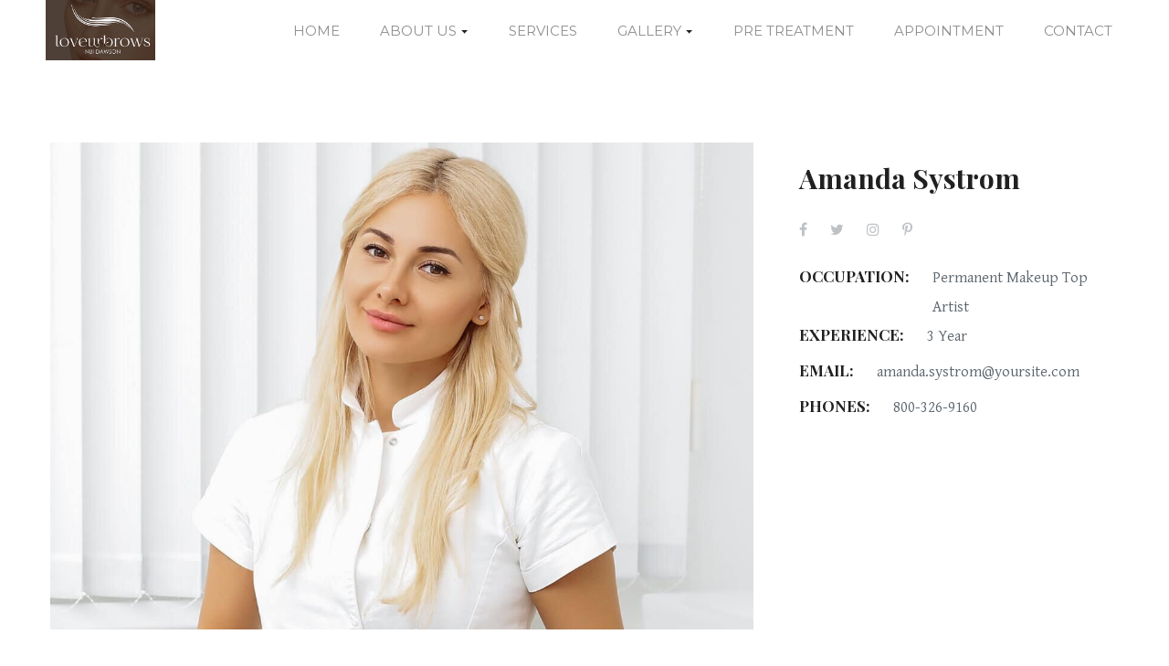

--- FILE ---
content_type: text/html; charset=UTF-8
request_url: https://loveurbrows.com/team/amanda-systrom/
body_size: 9419
content:
<!DOCTYPE html>
<html lang="en-US">
<head>
    <meta http-equiv="Content-Type" content="text/html; charset=UTF-8">
    <meta name="viewport" content="width=device-width, initial-scale=1, maximum-scale=1">    <meta http-equiv="X-UA-Compatible" content="IE=Edge">
	            <link rel="shortcut icon" href="https://loveurbrows.com/wp-content/uploads/2020/10/cropped-LOVE-UR-BROWS-32x32.jpg"
                  type="image/x-icon">
            <link rel="apple-touch-icon" href="https://loveurbrows.com/wp-content/uploads/2020/10/cropped-LOVE-UR-BROWS-57x57.jpg">
            <link rel="apple-touch-icon" sizes="72x72"
                  href="https://loveurbrows.com/wp-content/uploads/2020/10/cropped-LOVE-UR-BROWS-72x72.jpg">
            <link rel="apple-touch-icon" sizes="114x114"
                  href="https://loveurbrows.com/wp-content/uploads/2020/10/cropped-LOVE-UR-BROWS-114x114.jpg">
            <link rel="pingback" href="https://loveurbrows.com/xmlrpc.php">
    <title>Amanda Systrom &#x2d; Loveurbrows Microblading Oceanside</title>
<style type="text/css" data-type="vc_shortcodes-custom-css">.vc_custom_1523350550438{margin-bottom: 18px !important;padding-bottom: 0px !important;}</style>
<!-- The SEO Framework by Sybre Waaijer -->
<meta name="robots" content="max-snippet:-1,max-image-preview:standard,max-video-preview:-1" />
<meta property="og:image" content="https://loveurbrows.com/wp-content/uploads/2018/03/team_02.jpg" />
<meta property="og:image:width" content="1170" />
<meta property="og:image:height" content="810" />
<meta property="og:locale" content="en_US" />
<meta property="og:type" content="article" />
<meta property="og:title" content="Amanda Systrom" />
<meta property="og:url" content="https://loveurbrows.com/team/amanda-systrom/" />
<meta property="og:site_name" content="Loveurbrows Microblading Oceanside" />
<meta property="og:updated_time" content="2018-03-27T10:06+00:00" />
<meta property="article:published_time" content="2018-03-27T10:06+00:00" />
<meta property="article:modified_time" content="2018-03-27T10:06+00:00" />
<meta name="twitter:card" content="summary_large_image" />
<meta name="twitter:title" content="Amanda Systrom" />
<meta name="twitter:image" content="https://loveurbrows.com/wp-content/uploads/2018/03/team_02.jpg" />
<meta name="twitter:image:width" content="1170" />
<meta name="twitter:image:height" content="810" />
<link rel="canonical" href="https://loveurbrows.com/team/amanda-systrom/" />
<!-- / The SEO Framework by Sybre Waaijer | 2.61ms meta | 0.36ms boot -->

<link rel='dns-prefetch' href='//www.google.com' />
<link rel='dns-prefetch' href='//fonts.googleapis.com' />
<link rel='dns-prefetch' href='//s.w.org' />
<link rel="alternate" type="application/rss+xml" title="Loveurbrows Microblading Oceanside &raquo; Feed" href="https://loveurbrows.com/feed/" />
<link rel="alternate" type="application/rss+xml" title="Loveurbrows Microblading Oceanside &raquo; Comments Feed" href="https://loveurbrows.com/comments/feed/" />
<script type="text/javascript">
window._wpemojiSettings = {"baseUrl":"https:\/\/s.w.org\/images\/core\/emoji\/13.1.0\/72x72\/","ext":".png","svgUrl":"https:\/\/s.w.org\/images\/core\/emoji\/13.1.0\/svg\/","svgExt":".svg","source":{"concatemoji":"https:\/\/loveurbrows.com\/wp-includes\/js\/wp-emoji-release.min.js?ver=5.9.10"}};
/*! This file is auto-generated */
!function(e,a,t){var n,r,o,i=a.createElement("canvas"),p=i.getContext&&i.getContext("2d");function s(e,t){var a=String.fromCharCode;p.clearRect(0,0,i.width,i.height),p.fillText(a.apply(this,e),0,0);e=i.toDataURL();return p.clearRect(0,0,i.width,i.height),p.fillText(a.apply(this,t),0,0),e===i.toDataURL()}function c(e){var t=a.createElement("script");t.src=e,t.defer=t.type="text/javascript",a.getElementsByTagName("head")[0].appendChild(t)}for(o=Array("flag","emoji"),t.supports={everything:!0,everythingExceptFlag:!0},r=0;r<o.length;r++)t.supports[o[r]]=function(e){if(!p||!p.fillText)return!1;switch(p.textBaseline="top",p.font="600 32px Arial",e){case"flag":return s([127987,65039,8205,9895,65039],[127987,65039,8203,9895,65039])?!1:!s([55356,56826,55356,56819],[55356,56826,8203,55356,56819])&&!s([55356,57332,56128,56423,56128,56418,56128,56421,56128,56430,56128,56423,56128,56447],[55356,57332,8203,56128,56423,8203,56128,56418,8203,56128,56421,8203,56128,56430,8203,56128,56423,8203,56128,56447]);case"emoji":return!s([10084,65039,8205,55357,56613],[10084,65039,8203,55357,56613])}return!1}(o[r]),t.supports.everything=t.supports.everything&&t.supports[o[r]],"flag"!==o[r]&&(t.supports.everythingExceptFlag=t.supports.everythingExceptFlag&&t.supports[o[r]]);t.supports.everythingExceptFlag=t.supports.everythingExceptFlag&&!t.supports.flag,t.DOMReady=!1,t.readyCallback=function(){t.DOMReady=!0},t.supports.everything||(n=function(){t.readyCallback()},a.addEventListener?(a.addEventListener("DOMContentLoaded",n,!1),e.addEventListener("load",n,!1)):(e.attachEvent("onload",n),a.attachEvent("onreadystatechange",function(){"complete"===a.readyState&&t.readyCallback()})),(n=t.source||{}).concatemoji?c(n.concatemoji):n.wpemoji&&n.twemoji&&(c(n.twemoji),c(n.wpemoji)))}(window,document,window._wpemojiSettings);
</script>
<style type="text/css">
img.wp-smiley,
img.emoji {
	display: inline !important;
	border: none !important;
	box-shadow: none !important;
	height: 1em !important;
	width: 1em !important;
	margin: 0 0.07em !important;
	vertical-align: -0.1em !important;
	background: none !important;
	padding: 0 !important;
}
</style>
	<link rel='stylesheet' id='sbi_styles-css'  href='https://loveurbrows.com/wp-content/plugins/instagram-feed/css/sbi-styles.min.css?ver=6.0.6' type='text/css' media='all' />
<link rel='stylesheet' id='wp-block-library-css'  href='https://loveurbrows.com/wp-includes/css/dist/block-library/style.min.css?ver=5.9.10' type='text/css' media='all' />
<style id='global-styles-inline-css' type='text/css'>
body{--wp--preset--color--black: #000000;--wp--preset--color--cyan-bluish-gray: #abb8c3;--wp--preset--color--white: #ffffff;--wp--preset--color--pale-pink: #f78da7;--wp--preset--color--vivid-red: #cf2e2e;--wp--preset--color--luminous-vivid-orange: #ff6900;--wp--preset--color--luminous-vivid-amber: #fcb900;--wp--preset--color--light-green-cyan: #7bdcb5;--wp--preset--color--vivid-green-cyan: #00d084;--wp--preset--color--pale-cyan-blue: #8ed1fc;--wp--preset--color--vivid-cyan-blue: #0693e3;--wp--preset--color--vivid-purple: #9b51e0;--wp--preset--gradient--vivid-cyan-blue-to-vivid-purple: linear-gradient(135deg,rgba(6,147,227,1) 0%,rgb(155,81,224) 100%);--wp--preset--gradient--light-green-cyan-to-vivid-green-cyan: linear-gradient(135deg,rgb(122,220,180) 0%,rgb(0,208,130) 100%);--wp--preset--gradient--luminous-vivid-amber-to-luminous-vivid-orange: linear-gradient(135deg,rgba(252,185,0,1) 0%,rgba(255,105,0,1) 100%);--wp--preset--gradient--luminous-vivid-orange-to-vivid-red: linear-gradient(135deg,rgba(255,105,0,1) 0%,rgb(207,46,46) 100%);--wp--preset--gradient--very-light-gray-to-cyan-bluish-gray: linear-gradient(135deg,rgb(238,238,238) 0%,rgb(169,184,195) 100%);--wp--preset--gradient--cool-to-warm-spectrum: linear-gradient(135deg,rgb(74,234,220) 0%,rgb(151,120,209) 20%,rgb(207,42,186) 40%,rgb(238,44,130) 60%,rgb(251,105,98) 80%,rgb(254,248,76) 100%);--wp--preset--gradient--blush-light-purple: linear-gradient(135deg,rgb(255,206,236) 0%,rgb(152,150,240) 100%);--wp--preset--gradient--blush-bordeaux: linear-gradient(135deg,rgb(254,205,165) 0%,rgb(254,45,45) 50%,rgb(107,0,62) 100%);--wp--preset--gradient--luminous-dusk: linear-gradient(135deg,rgb(255,203,112) 0%,rgb(199,81,192) 50%,rgb(65,88,208) 100%);--wp--preset--gradient--pale-ocean: linear-gradient(135deg,rgb(255,245,203) 0%,rgb(182,227,212) 50%,rgb(51,167,181) 100%);--wp--preset--gradient--electric-grass: linear-gradient(135deg,rgb(202,248,128) 0%,rgb(113,206,126) 100%);--wp--preset--gradient--midnight: linear-gradient(135deg,rgb(2,3,129) 0%,rgb(40,116,252) 100%);--wp--preset--duotone--dark-grayscale: url('#wp-duotone-dark-grayscale');--wp--preset--duotone--grayscale: url('#wp-duotone-grayscale');--wp--preset--duotone--purple-yellow: url('#wp-duotone-purple-yellow');--wp--preset--duotone--blue-red: url('#wp-duotone-blue-red');--wp--preset--duotone--midnight: url('#wp-duotone-midnight');--wp--preset--duotone--magenta-yellow: url('#wp-duotone-magenta-yellow');--wp--preset--duotone--purple-green: url('#wp-duotone-purple-green');--wp--preset--duotone--blue-orange: url('#wp-duotone-blue-orange');--wp--preset--font-size--small: 13px;--wp--preset--font-size--medium: 20px;--wp--preset--font-size--large: 36px;--wp--preset--font-size--x-large: 42px;}.has-black-color{color: var(--wp--preset--color--black) !important;}.has-cyan-bluish-gray-color{color: var(--wp--preset--color--cyan-bluish-gray) !important;}.has-white-color{color: var(--wp--preset--color--white) !important;}.has-pale-pink-color{color: var(--wp--preset--color--pale-pink) !important;}.has-vivid-red-color{color: var(--wp--preset--color--vivid-red) !important;}.has-luminous-vivid-orange-color{color: var(--wp--preset--color--luminous-vivid-orange) !important;}.has-luminous-vivid-amber-color{color: var(--wp--preset--color--luminous-vivid-amber) !important;}.has-light-green-cyan-color{color: var(--wp--preset--color--light-green-cyan) !important;}.has-vivid-green-cyan-color{color: var(--wp--preset--color--vivid-green-cyan) !important;}.has-pale-cyan-blue-color{color: var(--wp--preset--color--pale-cyan-blue) !important;}.has-vivid-cyan-blue-color{color: var(--wp--preset--color--vivid-cyan-blue) !important;}.has-vivid-purple-color{color: var(--wp--preset--color--vivid-purple) !important;}.has-black-background-color{background-color: var(--wp--preset--color--black) !important;}.has-cyan-bluish-gray-background-color{background-color: var(--wp--preset--color--cyan-bluish-gray) !important;}.has-white-background-color{background-color: var(--wp--preset--color--white) !important;}.has-pale-pink-background-color{background-color: var(--wp--preset--color--pale-pink) !important;}.has-vivid-red-background-color{background-color: var(--wp--preset--color--vivid-red) !important;}.has-luminous-vivid-orange-background-color{background-color: var(--wp--preset--color--luminous-vivid-orange) !important;}.has-luminous-vivid-amber-background-color{background-color: var(--wp--preset--color--luminous-vivid-amber) !important;}.has-light-green-cyan-background-color{background-color: var(--wp--preset--color--light-green-cyan) !important;}.has-vivid-green-cyan-background-color{background-color: var(--wp--preset--color--vivid-green-cyan) !important;}.has-pale-cyan-blue-background-color{background-color: var(--wp--preset--color--pale-cyan-blue) !important;}.has-vivid-cyan-blue-background-color{background-color: var(--wp--preset--color--vivid-cyan-blue) !important;}.has-vivid-purple-background-color{background-color: var(--wp--preset--color--vivid-purple) !important;}.has-black-border-color{border-color: var(--wp--preset--color--black) !important;}.has-cyan-bluish-gray-border-color{border-color: var(--wp--preset--color--cyan-bluish-gray) !important;}.has-white-border-color{border-color: var(--wp--preset--color--white) !important;}.has-pale-pink-border-color{border-color: var(--wp--preset--color--pale-pink) !important;}.has-vivid-red-border-color{border-color: var(--wp--preset--color--vivid-red) !important;}.has-luminous-vivid-orange-border-color{border-color: var(--wp--preset--color--luminous-vivid-orange) !important;}.has-luminous-vivid-amber-border-color{border-color: var(--wp--preset--color--luminous-vivid-amber) !important;}.has-light-green-cyan-border-color{border-color: var(--wp--preset--color--light-green-cyan) !important;}.has-vivid-green-cyan-border-color{border-color: var(--wp--preset--color--vivid-green-cyan) !important;}.has-pale-cyan-blue-border-color{border-color: var(--wp--preset--color--pale-cyan-blue) !important;}.has-vivid-cyan-blue-border-color{border-color: var(--wp--preset--color--vivid-cyan-blue) !important;}.has-vivid-purple-border-color{border-color: var(--wp--preset--color--vivid-purple) !important;}.has-vivid-cyan-blue-to-vivid-purple-gradient-background{background: var(--wp--preset--gradient--vivid-cyan-blue-to-vivid-purple) !important;}.has-light-green-cyan-to-vivid-green-cyan-gradient-background{background: var(--wp--preset--gradient--light-green-cyan-to-vivid-green-cyan) !important;}.has-luminous-vivid-amber-to-luminous-vivid-orange-gradient-background{background: var(--wp--preset--gradient--luminous-vivid-amber-to-luminous-vivid-orange) !important;}.has-luminous-vivid-orange-to-vivid-red-gradient-background{background: var(--wp--preset--gradient--luminous-vivid-orange-to-vivid-red) !important;}.has-very-light-gray-to-cyan-bluish-gray-gradient-background{background: var(--wp--preset--gradient--very-light-gray-to-cyan-bluish-gray) !important;}.has-cool-to-warm-spectrum-gradient-background{background: var(--wp--preset--gradient--cool-to-warm-spectrum) !important;}.has-blush-light-purple-gradient-background{background: var(--wp--preset--gradient--blush-light-purple) !important;}.has-blush-bordeaux-gradient-background{background: var(--wp--preset--gradient--blush-bordeaux) !important;}.has-luminous-dusk-gradient-background{background: var(--wp--preset--gradient--luminous-dusk) !important;}.has-pale-ocean-gradient-background{background: var(--wp--preset--gradient--pale-ocean) !important;}.has-electric-grass-gradient-background{background: var(--wp--preset--gradient--electric-grass) !important;}.has-midnight-gradient-background{background: var(--wp--preset--gradient--midnight) !important;}.has-small-font-size{font-size: var(--wp--preset--font-size--small) !important;}.has-medium-font-size{font-size: var(--wp--preset--font-size--medium) !important;}.has-large-font-size{font-size: var(--wp--preset--font-size--large) !important;}.has-x-large-font-size{font-size: var(--wp--preset--font-size--x-large) !important;}
</style>
<link rel='stylesheet' id='contact-form-7-css'  href='https://loveurbrows.com/wp-content/plugins/contact-form-7/includes/css/styles.css?ver=5.6' type='text/css' media='all' />
<link rel='stylesheet' id='google_business_reviews_rating_wp_css-css'  href='https://loveurbrows.com/wp-content/plugins/g-business-reviews-rating/wp/css/css.css?ver=5.9.10' type='text/css' media='all' />
<link rel='stylesheet' id='gt3_default_style-css'  href='https://loveurbrows.com/wp-content/themes/browcraft/style.css?ver=5.9.10' type='text/css' media='all' />
<link rel='stylesheet' id='gt3_awesome-css'  href='https://loveurbrows.com/wp-content/themes/browcraft/css/font-awesome.min.css?ver=5.9.10' type='text/css' media='all' />
<link rel='stylesheet' id='gt3_photo_modules-css'  href='https://loveurbrows.com/wp-content/themes/browcraft/css/photo_modules.css?ver=5.9.10' type='text/css' media='all' />
<link rel='stylesheet' id='gt3_theme-css'  href='https://loveurbrows.com/wp-content/themes/browcraft/css/theme.css?ver=5.9.10' type='text/css' media='all' />
<link rel='stylesheet' id='gt3_responsive-css'  href='https://loveurbrows.com/wp-content/themes/browcraft/css/responsive.css?ver=5.9.10' type='text/css' media='all' />
<link rel='stylesheet' id='gt3_custom-css'  href='https://loveurbrows.com/?gt3_show_only_css=1&#038;ver=5.9.10' type='text/css' media='all' />
<link rel='stylesheet' id='AllFonts-css'  href='//fonts.googleapis.com/css?family=Gentium+Basic%3A100%2C200%2C300%2C300italic%2C400%2C400italic%2C700%2C800%2C900%7CPlayfair+Display%3A300%2C500%2C700%2C800%2C900%7CPlayfair+Display%3A400%2C500%2C700%2C800%2C900%7CDamion&#038;ver=5.9.10' type='text/css' media='all' />
<!--[if lt IE 9]>
<link rel='stylesheet' id='vc_lte_ie9-css'  href='https://loveurbrows.com/wp-content/plugins/js_composer/assets/css/vc_lte_ie9.min.css?ver=6.0.4' type='text/css' media='screen' />
<![endif]-->
<link rel='stylesheet' id='js_composer_front-css'  href='https://loveurbrows.com/wp-content/plugins/js_composer/assets/css/js_composer.min.css?ver=6.0.4' type='text/css' media='all' />
<script type='text/javascript' src='https://loveurbrows.com/wp-includes/js/jquery/jquery.min.js?ver=3.6.0' id='jquery-core-js'></script>
<script type='text/javascript' src='https://loveurbrows.com/wp-includes/js/jquery/jquery-migrate.min.js?ver=3.3.2' id='jquery-migrate-js'></script>
<script type='text/javascript' id='jquery-migrate-js-after'>
var gt3_ajaxurl = "https://loveurbrows.com/wp-admin/admin-ajax.php";
</script>
<script type='text/javascript' src='https://loveurbrows.com/wp-content/plugins/g-business-reviews-rating/wp/js/js.js?ver=5.9.10' id='google_business_reviews_rating_wp_js-js'></script>
<script type='text/javascript' src='https://loveurbrows.com/wp-content/themes/browcraft/js/waypoint.js?ver=5.9.10' id='gt3_waypoint_js-js'></script>
<link rel="https://api.w.org/" href="https://loveurbrows.com/wp-json/" /><link rel="EditURI" type="application/rsd+xml" title="RSD" href="https://loveurbrows.com/xmlrpc.php?rsd" />
<link rel="wlwmanifest" type="application/wlwmanifest+xml" href="https://loveurbrows.com/wp-includes/wlwmanifest.xml" /> 
<link rel="alternate" type="application/json+oembed" href="https://loveurbrows.com/wp-json/oembed/1.0/embed?url=https%3A%2F%2Floveurbrows.com%2Fteam%2Famanda-systrom%2F" />
<link rel="alternate" type="text/xml+oembed" href="https://loveurbrows.com/wp-json/oembed/1.0/embed?url=https%3A%2F%2Floveurbrows.com%2Fteam%2Famanda-systrom%2F&#038;format=xml" />
<style type="text/css">.recentcomments a{display:inline !important;padding:0 !important;margin:0 !important;}</style><meta name="generator" content="Powered by WPBakery Page Builder - drag and drop page builder for WordPress."/>
<link rel="icon" href="https://loveurbrows.com/wp-content/uploads/2020/10/cropped-LOVE-UR-BROWS-32x32.jpg" sizes="32x32" />
<link rel="icon" href="https://loveurbrows.com/wp-content/uploads/2020/10/cropped-LOVE-UR-BROWS-192x192.jpg" sizes="192x192" />
<link rel="apple-touch-icon" href="https://loveurbrows.com/wp-content/uploads/2020/10/cropped-LOVE-UR-BROWS-180x180.jpg" />
<meta name="msapplication-TileImage" content="https://loveurbrows.com/wp-content/uploads/2020/10/cropped-LOVE-UR-BROWS-270x270.jpg" />
		<style type="text/css" id="wp-custom-css">
			@import url('https://fonts.googleapis.com/css?family=Montserrat:200,300,400,500,600,700&display=swap');

.footer_socials_links a { 
    font-size: 29px; }
header.main_header ul.menu > li > a{font-size:15px; font-family: "Montserrat" !important;font-weight:400;color: #8e8e8e;}

.header_tagline{display:none}
.grecaptcha-badge { display: none !important;}
.shortcode_button.button_size_normal:hover{ background:rgba(255,255,255,.2)}
/*
.top_header.simple .main_header_inner .logo{display:block}
.top_header.simple .main_header_inner .logo {padding:50px 0;}
.top_header.simple .main_header_inner .logo img{margin:0 auto;
    border-style: initial; }
.top_header.simple .main_header_inner .main_menu_wrapper {text-align:center}
.main_menu_wrapper {
    width: 100%; padding-bottom:30px;
}
nav.simple_main_nav ul.menu > li { 
	margin: 0 25px 0 25px;}
nav.simple_main_nav >ul{display:inline-block;position:relative}
nav.simple_main_nav> ul:after {
    background-color: #d0d0d0;
    content: "";
    display: inline-block;
    height: 1.4px;
    position: absolute;
    vertical-align: middle;
	width: 80px;top:50%; margin-right:-100px;margin-top:2px;right:0}

nav.simple_main_nav> ul:before {
    background-color: #d0d0d0;
    content: "";
    display: inline-block;
    height: 1.4px;
    position: absolute;
    vertical-align: middle;
	width: 80px;top:50%; left:0;margin-left:-100px;margin-top:2px;}
*/
.breadcrumbs a, .breadcrumbs span,.title_block_wrapper .page_title_block .title{color:#fff}
@media (max-width:768px){

	.top_header.simple .main_header_inner .logo {
    display: inline-block;
}

.bg-overlay-dark .shortcode_button.button_size_normal{
	background:none;
	border:1px solid #fff;
		
	}	
	.bg-overlay-dark p{ 
		line-height: 30px;}
	.top_header.simple .main_header_inner .logo {
    padding: 0 0;
}
	.top_header.simple .main_header_inner .logo img {
   width:170px;max-width:170px;margin:0;height:auto;
}
	.btn_mobile_menu_wrapper {
    max-width: 20%;
    position: absolute;
    right: 10px;
}
	.vc_general.vc_cta3 h4, 	.vc_general.vc_cta3 h4 span { 
    font-size: 19px; line-height:25px
}
	.vc_general.vc_cta3 h4{padding-bottom:20px}
}

.vc_general.vc_cta3 .vc_btn3{margin-top:20px}

.gt3_icon_box .gt3_icon_box-content-wrapper .gt3_icon_box__title a {
    font-size: 42px;
}
.gt3_icon_box_icon-position_left .block_center_icon {
    margin-top: 0;
}
.wpcf7 label{cursor:pointer}
nav.simple_main_nav ul.menu > li { 
	margin: 0 0 0 40px;}

video{width:100%; height:auto;
}
.bg-overlay-dark:before
{width:100%; height:100%; position:absolute;left:0; top:0; display:block; background:rgba(0,0,0,.15); content:"";}

.title_block_wrapper.block_has_bg_img{position:relative;}
.title_block_wrapper.block_has_bg_img:before
{width:100%; height:100%; left:0; top:0;  position:absolute; display:block; background:rgba(0,0,0,.15) !important; content:"";}

.breadcrumbs a, .breadcrumbs span, .title_block_wrapper .page_title_block .title {
    color: #fff;
    z-index: 9999;
    position: relative;
}

.testimonials-text .star{color:#ffd700 !important; font-size:19px !important;}


.bold-txt strong{
    font-family: "Montserrat" !important;font-weight:300; font-size:20px !important; line-height:35px !important;text-transform:uppercase}
.bold-txt h4{font-size:42px !important; font-weight:400}

.footer_widgets_wrapper{padding-top:20px; border-top:1px solid #ddd}

#pg_swipebox-arrows a#pg_swipebox-close,#pg_swipebox-arrows a#pg_swipebox-close:before{z-index:9999 !important;    position: absolute;    top: 20px;
    right: 20px;}

.price_item .item_cost_wrapper p { 
    text-align: left;
}
.sgpb-popup-close-button-1{top:9px !important; bottom:auto !important;}

@media only screen and (max-width: 767px)
{
.footer_copyright_left, .footer_copyright_right {
    width: 90%;
    float: none;
    display: block;
	margin:0 auto;
    text-align: center; 
}
}
		</style>
		<noscript><style> .wpb_animate_when_almost_visible { opacity: 1; }</style></noscript><!-- Global site tag (gtag.js) - Google Analytics -->
<script async src="https://www.googletagmanager.com/gtag/js?id=G-YBJ2P1L6WX"></script>
<script>
  window.dataLayer = window.dataLayer || [];
  function gtag(){dataLayer.push(arguments);}
  gtag('js', new Date());

  gtag('config', 'G-YBJ2P1L6WX');
</script>
</head>
<body class="team-template-default single single-team postid-2296 gt3_has_top_menu wpb-js-composer js-comp-ver-6.0.4 vc_responsive">
            <header class="main_header top_header simple">
            	<div class="header_tagline">
                	<div class="tagline_left">
                        <ul class="header_socials">
                                                    </ul>
                    </div>
                    <div class="tagline_center">
                    	
			<div class="header_title fadeOnLoad"><span></span></div>
			                    </div>
                    <div class="tagline_right">
                        <div class="header_search_wrapper">
                            <div class="header_search_inner">
                                <form name="search_form" method="get" action="https://loveurbrows.com/" class="aside_search_form">
                                    <input type="text" name="s" placeholder="Search">
                                    <a href="javascript:void(0)" class="header_search_toggler"><i class="fa fa-search"></i></a>
                                </form>
                            </div>
                        </div><!-- .header_search_wrapper -->
                    </div>
                </div><!-- .header_tagline -->
                <div class="main_header_inner">
					<div class="logo">
                    						<a href="https://loveurbrows.com/" class="menu_logo">
                                                            <img
                                    src="https://loveurbrows.com/wp-content/uploads/2019/10/logo-d.png" alt=""
                                    width="120"
                                    height="66" class="logo_img">
                                                        </a>
											</div><!-- .logo -->
                    <div class="btn_mobile_menu_wrapper">
                        <a href="javascript:void(0)" class="btn_mobile_menu btn_ipad_menu">
                            <div class="btn_menu_ico">
                                <div class="btn_menu_ico_inner">
                                    <span class="btn_menu_line1"></span>
                                    <span class="btn_menu_line2"></span>
                                    <span class="btn_menu_line3"></span>
                                </div>
                            </div>
                            <span class="btn_menu_caption">MENU</span>
                            <span class="btn_close_menu_caption">CLOSE</span>
                        </a>
                    </div>

                    <div class="main_menu_wrapper">
                        <nav class="simple_main_nav main_nav">
                            <ul id="menu-main-nav" class="menu"><li id="menu-item-3659" class="menu-item menu-item-type-post_type menu-item-object-page menu-item-home menu-item-3659"><a href="https://loveurbrows.com/">Home</a></li>
<li id="menu-item-3661" class="menu-item menu-item-type-custom menu-item-object-custom menu-item-has-children menu-item-3661"><a>About Us</a>
<ul class="sub-menu">
	<li id="menu-item-3664" class="menu-item menu-item-type-post_type menu-item-object-page menu-item-3664"><a href="https://loveurbrows.com/about-us/">Loveurbrows</a></li>
	<li id="menu-item-3662" class="menu-item menu-item-type-post_type menu-item-object-page menu-item-3662"><a href="https://loveurbrows.com/policy-and-disclaimers/">Policy and Disclaimers</a></li>
	<li id="menu-item-3663" class="menu-item menu-item-type-post_type menu-item-object-page menu-item-3663"><a href="https://loveurbrows.com/faq/">FAQ</a></li>
</ul>
</li>
<li id="menu-item-3669" class="menu-item menu-item-type-post_type menu-item-object-page menu-item-3669"><a href="https://loveurbrows.com/services/">Services</a></li>
<li id="menu-item-3509" class="menu-item menu-item-type-custom menu-item-object-custom menu-item-has-children menu-item-3509"><a>Gallery</a>
<ul class="sub-menu">
	<li id="menu-item-3670" class="menu-item menu-item-type-post_type menu-item-object-page menu-item-3670"><a href="https://loveurbrows.com/gallery/">Photos</a></li>
	<li id="menu-item-3671" class="menu-item menu-item-type-post_type menu-item-object-page menu-item-3671"><a href="https://loveurbrows.com/videos/">Videos</a></li>
</ul>
</li>
<li id="menu-item-3672" class="menu-item menu-item-type-post_type menu-item-object-page menu-item-3672"><a href="https://loveurbrows.com/pretreatment-and-instructions/">Pre Treatment</a></li>
<li id="menu-item-3678" class="menu-item menu-item-type-post_type menu-item-object-page menu-item-3678"><a href="https://loveurbrows.com/appointment/">Appointment</a></li>
<li id="menu-item-3674" class="menu-item menu-item-type-post_type menu-item-object-page menu-item-3674"><a href="https://loveurbrows.com/contact/">Contact</a></li>
</ul>                        </nav>
                    </div>
                </div>
            </header>
            
<div class="container gt3_team_single">
    <div class="row sidebar_none">
        <div class="content-container span12">
            <section id='main_content'>
                <div class='gt3_single_team_header'><div class='vc_row'><div class="vc_col-sm-8"><div class="gt3_single_team_thumbnail__wrapper"><img src="https://loveurbrows.com/wp-content/uploads/2018/03/team_02-1170x810.jpg" class="gt3_single_team_thumbnail" alt=""></div></div><div class='vc_col-sm-4'><div class='gt3_single_team_info'><div class="gt3_team_title"><h3>Amanda Systrom</h3></div><div class="gt3_single_team_socials"><div class="gt3_single_team_socials__item" style="color:#ffffff;"><a href="#" target="_blank"><i class="fa fa-facebook"></i></a></div><div class="gt3_single_team_socials__item" style="color:#ffffff;"><a href="#" target="_blank"><i class="fa fa-twitter"></i></a></div><div class="gt3_single_team_socials__item" style="color:#ffffff;"><a href="#" target="_blank"><i class="fa fa-instagram"></i></a></div><div class="gt3_single_team_socials__item" style="color:#ffffff;"><a href="#" target="_blank"><i class="fa fa-pinterest-p"></i></a></div></div><div class="gt3_single_team_info"><div class="gt3_single_team_info__item"><h4>Occupation:</h4><span>Permanent Makeup Top Artist</span></div><div class="gt3_single_team_info__item"><h4>Experience:</h4><span>3 Year</span></div><div class="gt3_single_team_info__item"><h4>email:  </h4><span>amanda.systrom@yoursite.com</span></div><div class="gt3_single_team_info__item"><h4>Phones:  </h4><span>800-326-9160</span></div></div></div></div></div></div><div data-vc-full-width="true" data-vc-full-width-init="false" class="vc_row wpb_row vc_row-fluid"><div class="wpb_column vc_column_container vc_col-sm-12"><div class="vc_column-inner"><div class="wpb_wrapper">
	<div class="wpb_text_column wpb_content_element  vc_custom_1523350550438" >
		<div class="wpb_wrapper">
			<h3><strong>Phasellus vel ultricies nisl. Sed sed blandit massa.</strong></h3>

		</div>
	</div>

	<div class="wpb_text_column wpb_content_element " >
		<div class="wpb_wrapper">
			<p>Lorem ipsum dolor sit amet, consectetur adipiscing elit. In egestas quam ut velit porttitor mollis. In maximus laoreet tortor. Aenean id fringilla orci, hendrerit placerat felis. Sed id facilisis neque, eu tempus neque. Pellentesque malesuada, nulla ac vulputate tincidunt, risus risus tempus elit, at vestibulum massa lorem quis sem. In nec purus non mi venenatis gravida at placerat risus. Etiam vestibulum lectus orci, id lacinia nisi viverra non. Quisque ornare blandit tincidunt. Nullam tristique dapibus mi, pretium varius lacus finibus id. Etiam pulvinar purus id risus pellentesque, eu vulputate quam ultrices. Vestibulum vitae gravida nunc. Quisque elementum sapien ac neque consequat dignissim. Praesent ac rutrum ex. Vivamus euismod mi a mi viverra aliquet. Nam facilisis imperdiet lectus, eu faucibus metus iaculis vel. Fusce vitae cursus nibh, quis cursus felis.</p>
<p>Nam ultricies lorem lectus, eget tristique nisi accumsan rhoncus. Maecenas semper augue quis lacus porttitor ultricies. Morbi bibendum imperdiet faucibus. Aliquam euismod pellentesque accumsan. Nunc tempus, nisi vitae sagittis porttitor, enim nibh tempor ipsum, eu feugiat sem enim ac ex. Fusce maximus egestas vehicula. Ut venenatis diam non mauris maximus, quis pharetra libero tempor. Praesent sem orci, venenatis quis condimentum vitae, mattis sed magna. Cras mollis pulvinar maximus. Nunc eget porttitor orci. Lorem ipsum dolor sit amet, consectetur adipiscing elit. Nullam sit amet sem at risus pulvinar eleifend et ac dolor. Quisque diam dui, pulvinar sit amet velit sed, mollis tempus dui. In sagittis leo vel lorem sagittis aliquam. Sed maximus blandit metus.</p>

		</div>
	</div>
</div></div></div></div><div class="vc_row-full-width vc_clearfix"></div><div data-vc-full-width="true" data-vc-full-width-init="false" class="vc_row wpb_row vc_row-fluid vc_row-o-equal-height vc_row-o-content-middle vc_row-flex"><div class="wpb_column vc_column_container vc_col-sm-12 vc_col-md-6 vc_col-xs-12"><div class="vc_column-inner"><div class="wpb_wrapper"><div class="vc_progress_bar wpb_content_element  vc_progress-bar-color-gt3_standard" ><div class="vc_general vc_single_bar"><small class="vc_label">Microblading <span class="vc_label_units">80 %</span></small><span class="vc_bar " data-percentage-value="80" data-value="80"></span></div><div class="vc_general vc_single_bar"><small class="vc_label">permanent makeup <span class="vc_label_units">65 %</span></small><span class="vc_bar " data-percentage-value="65" data-value="65"></span></div><div class="vc_general vc_single_bar"><small class="vc_label">coloring <span class="vc_label_units">85 %</span></small><span class="vc_bar " data-percentage-value="85" data-value="85"></span></div></div></div></div></div><div class="wpb_column vc_column_container vc_col-sm-12 vc_col-md-6 vc_col-xs-12"><div class="vc_column-inner"><div class="wpb_wrapper"><div class="vc_progress_bar wpb_content_element  vc_progress-bar-color-gt3_alternative" ><div class="vc_general vc_single_bar"><small class="vc_label">Microblading <span class="vc_label_units">80 %</span></small><span class="vc_bar " data-percentage-value="80" data-value="80"></span></div><div class="vc_general vc_single_bar"><small class="vc_label">permanent makeup <span class="vc_label_units">65 %</span></small><span class="vc_bar " data-percentage-value="65" data-value="65"></span></div><div class="vc_general vc_single_bar"><small class="vc_label">coloring <span class="vc_label_units">85 %</span></small><span class="vc_bar " data-percentage-value="85" data-value="85"></span></div></div></div></div></div></div><div class="vc_row-full-width vc_clearfix"></div><div data-vc-full-width="true" data-vc-full-width-init="false" class="vc_row wpb_row vc_row-fluid"><div class="wpb_column vc_column_container vc_col-sm-6"><div class="vc_column-inner"><div class="wpb_wrapper"><div class="gt3_spacing"><div class="gt3_spacing-height gt3_spacing-height_default" style="height:5px;"></div></div>  

	<div class="wpb_text_column wpb_content_element " >
		<div class="wpb_wrapper">
			<p>Proin tincidunt tellus sed tellus volutpat, in porttitor quam iaculis. Sed mollis lobortis libero, a hendrerit leo aliquam vel. Proin a sapien in quam mollis tincidunt. Interdum et malesuada fames ac ante ipsum primis in faucibus. Nam condimentum mollis enim, ac sagittis tellus vulputate eget. Morbi vitae nunc ac magna pretium pharetra. Class aptent taciti sociosqu ad litora torquent per conubia nostra, per inceptos himenaeos. Vestibulum augue tortor, cursus sit amet tincidunt sit amet, blandit quis nisi. Morbi mollis bibendum purus, ac ultricies urna sodales quis. Nulla ut purus viverra, tincidunt libero et, ullamcorper quam. Class aptent taciti sociosqu ad litora torquent per conubia nostra, per inceptos himenaeos. Suspendisse luctus, risus et varius tempus, est diam volutpat urna, tincidunt euismod est erat vitae erat. Nullam ac urna turpis. Class aptent taciti sociosqu ad litora torquent per conubia nostra, per inceptos himenaeos. Pellentesque pellentesque sit amet tortor eu scelerisque.</p>

		</div>
	</div>
</div></div></div><div class="wpb_column vc_column_container vc_col-sm-6"><div class="vc_column-inner"><div class="wpb_wrapper"><div class="gt3_spacing gt3_spacing-height_mobile-on"><div class="gt3_spacing-height gt3_spacing-height_default" style="height:15px;"></div> <div class="gt3_spacing-height gt3_spacing-height_mobile" style="height:30px;"></div></div>  
[contact-form-7 404 "Not Found"]</div></div></div></div><div class="vc_row-full-width vc_clearfix"></div><div class="vc_row wpb_row vc_row-fluid"><div class="wpb_column vc_column_container vc_col-sm-12"><div class="vc_column-inner"><div class="wpb_wrapper"><div class="gt3_spacing gt3_spacing-height_mobile-on"><div class="gt3_spacing-height gt3_spacing-height_default" style="height:15px;"></div> <div class="gt3_spacing-height gt3_spacing-height_mobile" style="height:30px;"></div></div>  
</div></div></div></div>
            </section>

        </div>
            </div>
    
</div>

<div class="prefooter_shortcode_area "></div>
    <div class="footer_widgets fadeOnLoad">
        <div class="container">
            <div class="footer_widgets_wrapper">
            	<div class="vc_row vc_row-fluid vc_row-o-equal-height vc_row-flex">
	                <div class="widget_text vc_column_container vc_col-sm-6 vc_col-md-3"><div class="widget_text vc_column-inner sidepanel widget_custom_html"><div class="textwidget custom-html-widget"><a href="http://loveurbrows.com/policy-and-disclaimers/">Policy Information</a>

<div class="footer_socials_links">
<a href="https://www.facebook.com/LoveurbrowsByNui/" target="_blank" rel="noopener"><i class="fa fa-facebook"></i></a>
<a href="https://www.instagram.com/invites/contact/?i=thgecfwuos1b&utm_content=72s22ue" target="_blank" rel="noopener"><i class="fa fa-instagram"></i></a></div></div></div></div><div class="vc_column_container vc_col-sm-6 vc_col-md-3"><div class="vc_column-inner sidepanel widget_text">			<div class="textwidget"><p><strong style="color: #202020;">Address:</strong> 613 Mission Ave, STE 3, Oceanside, CA 92054</p>
</div>
		</div></div><div class="vc_column_container vc_col-sm-6 vc_col-md-3"><div class="vc_column-inner sidepanel widget_text">			<div class="textwidget"><p><strong style="color: #202020;">Email:</strong> <a href="mailto:loveurbrows@gmail.com">loveurbrows@gmail.com</a><br />
<strong style="color: #202020;">Phone:</strong> <a href="tel:7602095590">760.209.5590</a>, <a href="tel:8585316622">858.531.6622</a></p>
</div>
		</div></div><div class="vc_column_container vc_col-sm-6 vc_col-md-3"><div class="vc_column-inner sidepanel widget_text">			<div class="textwidget"><p>Copyright © Loveurbrows.<br />
All rights reserved.</p>
</div>
		</div></div>                </div>
            </div>
        </div>
    </div>
    <a href="javascript:void(0)" class="back2top"></a>
        <div class="footer_copyright_area">
        <div class="container">
            <div class="footer_copyright_left"></div>
            <div class="footer_copyright_right"> </div>
            <div class="clear"></div>
        </div>
    </div>
        <!-- Instagram Feed JS -->
<script type="text/javascript">
var sbiajaxurl = "https://loveurbrows.com/wp-admin/admin-ajax.php";
</script>
<script type='text/javascript' src='https://loveurbrows.com/wp-includes/js/dist/vendor/regenerator-runtime.min.js?ver=0.13.9' id='regenerator-runtime-js'></script>
<script type='text/javascript' src='https://loveurbrows.com/wp-includes/js/dist/vendor/wp-polyfill.min.js?ver=3.15.0' id='wp-polyfill-js'></script>
<script type='text/javascript' id='contact-form-7-js-extra'>
/* <![CDATA[ */
var wpcf7 = {"api":{"root":"https:\/\/loveurbrows.com\/wp-json\/","namespace":"contact-form-7\/v1"}};
/* ]]> */
</script>
<script type='text/javascript' src='https://loveurbrows.com/wp-content/plugins/contact-form-7/includes/js/index.js?ver=5.6' id='contact-form-7-js'></script>
<script type='text/javascript' src='https://loveurbrows.com/wp-content/themes/browcraft/js/jquery.swipebox.js?ver=5.9.10' id='swipebox-js'></script>
<script type='text/javascript' src='https://loveurbrows.com/wp-content/themes/browcraft/js/jquery.isotope.min.js?ver=5.9.10' id='gt3_isotope-js'></script>
<script type='text/javascript' src='https://loveurbrows.com/wp-includes/js/imagesloaded.min.js?ver=4.1.4' id='imagesloaded-js'></script>
<script type='text/javascript' src='https://loveurbrows.com/wp-content/themes/browcraft/js/jquery.mousewheel.js?ver=5.9.10' id='gt3_mousewheel_js-js'></script>
<script type='text/javascript' src='https://loveurbrows.com/wp-content/themes/browcraft/js/theme.js?ver=5.9.10' id='gt3_theme_js-js'></script>
<script type='text/javascript' src='https://www.google.com/recaptcha/api.js?render=6Lf0OL8UAAAAAKYuoi-eKbKFIjKnyNBu3Yn2Z8bp&#038;ver=3.0' id='google-recaptcha-js'></script>
<script type='text/javascript' id='wpcf7-recaptcha-js-extra'>
/* <![CDATA[ */
var wpcf7_recaptcha = {"sitekey":"6Lf0OL8UAAAAAKYuoi-eKbKFIjKnyNBu3Yn2Z8bp","actions":{"homepage":"homepage","contactform":"contactform"}};
/* ]]> */
</script>
<script type='text/javascript' src='https://loveurbrows.com/wp-content/plugins/contact-form-7/modules/recaptcha/index.js?ver=5.6' id='wpcf7-recaptcha-js'></script>
<script type='text/javascript' src='https://loveurbrows.com/wp-content/plugins/js_composer/assets/js/dist/js_composer_front.min.js?ver=6.0.4' id='wpb_composer_front_js-js'></script>
<script type='text/javascript' src='https://loveurbrows.com/wp-content/plugins/js_composer/assets/lib/vc_waypoints/vc-waypoints.min.js?ver=6.0.4' id='vc_waypoints-js'></script>
</body>
</html>

--- FILE ---
content_type: text/html; charset=utf-8
request_url: https://www.google.com/recaptcha/api2/anchor?ar=1&k=6Lf0OL8UAAAAAKYuoi-eKbKFIjKnyNBu3Yn2Z8bp&co=aHR0cHM6Ly9sb3ZldXJicm93cy5jb206NDQz&hl=en&v=N67nZn4AqZkNcbeMu4prBgzg&size=invisible&anchor-ms=20000&execute-ms=30000&cb=v7q8knptyw79
body_size: 48406
content:
<!DOCTYPE HTML><html dir="ltr" lang="en"><head><meta http-equiv="Content-Type" content="text/html; charset=UTF-8">
<meta http-equiv="X-UA-Compatible" content="IE=edge">
<title>reCAPTCHA</title>
<style type="text/css">
/* cyrillic-ext */
@font-face {
  font-family: 'Roboto';
  font-style: normal;
  font-weight: 400;
  font-stretch: 100%;
  src: url(//fonts.gstatic.com/s/roboto/v48/KFO7CnqEu92Fr1ME7kSn66aGLdTylUAMa3GUBHMdazTgWw.woff2) format('woff2');
  unicode-range: U+0460-052F, U+1C80-1C8A, U+20B4, U+2DE0-2DFF, U+A640-A69F, U+FE2E-FE2F;
}
/* cyrillic */
@font-face {
  font-family: 'Roboto';
  font-style: normal;
  font-weight: 400;
  font-stretch: 100%;
  src: url(//fonts.gstatic.com/s/roboto/v48/KFO7CnqEu92Fr1ME7kSn66aGLdTylUAMa3iUBHMdazTgWw.woff2) format('woff2');
  unicode-range: U+0301, U+0400-045F, U+0490-0491, U+04B0-04B1, U+2116;
}
/* greek-ext */
@font-face {
  font-family: 'Roboto';
  font-style: normal;
  font-weight: 400;
  font-stretch: 100%;
  src: url(//fonts.gstatic.com/s/roboto/v48/KFO7CnqEu92Fr1ME7kSn66aGLdTylUAMa3CUBHMdazTgWw.woff2) format('woff2');
  unicode-range: U+1F00-1FFF;
}
/* greek */
@font-face {
  font-family: 'Roboto';
  font-style: normal;
  font-weight: 400;
  font-stretch: 100%;
  src: url(//fonts.gstatic.com/s/roboto/v48/KFO7CnqEu92Fr1ME7kSn66aGLdTylUAMa3-UBHMdazTgWw.woff2) format('woff2');
  unicode-range: U+0370-0377, U+037A-037F, U+0384-038A, U+038C, U+038E-03A1, U+03A3-03FF;
}
/* math */
@font-face {
  font-family: 'Roboto';
  font-style: normal;
  font-weight: 400;
  font-stretch: 100%;
  src: url(//fonts.gstatic.com/s/roboto/v48/KFO7CnqEu92Fr1ME7kSn66aGLdTylUAMawCUBHMdazTgWw.woff2) format('woff2');
  unicode-range: U+0302-0303, U+0305, U+0307-0308, U+0310, U+0312, U+0315, U+031A, U+0326-0327, U+032C, U+032F-0330, U+0332-0333, U+0338, U+033A, U+0346, U+034D, U+0391-03A1, U+03A3-03A9, U+03B1-03C9, U+03D1, U+03D5-03D6, U+03F0-03F1, U+03F4-03F5, U+2016-2017, U+2034-2038, U+203C, U+2040, U+2043, U+2047, U+2050, U+2057, U+205F, U+2070-2071, U+2074-208E, U+2090-209C, U+20D0-20DC, U+20E1, U+20E5-20EF, U+2100-2112, U+2114-2115, U+2117-2121, U+2123-214F, U+2190, U+2192, U+2194-21AE, U+21B0-21E5, U+21F1-21F2, U+21F4-2211, U+2213-2214, U+2216-22FF, U+2308-230B, U+2310, U+2319, U+231C-2321, U+2336-237A, U+237C, U+2395, U+239B-23B7, U+23D0, U+23DC-23E1, U+2474-2475, U+25AF, U+25B3, U+25B7, U+25BD, U+25C1, U+25CA, U+25CC, U+25FB, U+266D-266F, U+27C0-27FF, U+2900-2AFF, U+2B0E-2B11, U+2B30-2B4C, U+2BFE, U+3030, U+FF5B, U+FF5D, U+1D400-1D7FF, U+1EE00-1EEFF;
}
/* symbols */
@font-face {
  font-family: 'Roboto';
  font-style: normal;
  font-weight: 400;
  font-stretch: 100%;
  src: url(//fonts.gstatic.com/s/roboto/v48/KFO7CnqEu92Fr1ME7kSn66aGLdTylUAMaxKUBHMdazTgWw.woff2) format('woff2');
  unicode-range: U+0001-000C, U+000E-001F, U+007F-009F, U+20DD-20E0, U+20E2-20E4, U+2150-218F, U+2190, U+2192, U+2194-2199, U+21AF, U+21E6-21F0, U+21F3, U+2218-2219, U+2299, U+22C4-22C6, U+2300-243F, U+2440-244A, U+2460-24FF, U+25A0-27BF, U+2800-28FF, U+2921-2922, U+2981, U+29BF, U+29EB, U+2B00-2BFF, U+4DC0-4DFF, U+FFF9-FFFB, U+10140-1018E, U+10190-1019C, U+101A0, U+101D0-101FD, U+102E0-102FB, U+10E60-10E7E, U+1D2C0-1D2D3, U+1D2E0-1D37F, U+1F000-1F0FF, U+1F100-1F1AD, U+1F1E6-1F1FF, U+1F30D-1F30F, U+1F315, U+1F31C, U+1F31E, U+1F320-1F32C, U+1F336, U+1F378, U+1F37D, U+1F382, U+1F393-1F39F, U+1F3A7-1F3A8, U+1F3AC-1F3AF, U+1F3C2, U+1F3C4-1F3C6, U+1F3CA-1F3CE, U+1F3D4-1F3E0, U+1F3ED, U+1F3F1-1F3F3, U+1F3F5-1F3F7, U+1F408, U+1F415, U+1F41F, U+1F426, U+1F43F, U+1F441-1F442, U+1F444, U+1F446-1F449, U+1F44C-1F44E, U+1F453, U+1F46A, U+1F47D, U+1F4A3, U+1F4B0, U+1F4B3, U+1F4B9, U+1F4BB, U+1F4BF, U+1F4C8-1F4CB, U+1F4D6, U+1F4DA, U+1F4DF, U+1F4E3-1F4E6, U+1F4EA-1F4ED, U+1F4F7, U+1F4F9-1F4FB, U+1F4FD-1F4FE, U+1F503, U+1F507-1F50B, U+1F50D, U+1F512-1F513, U+1F53E-1F54A, U+1F54F-1F5FA, U+1F610, U+1F650-1F67F, U+1F687, U+1F68D, U+1F691, U+1F694, U+1F698, U+1F6AD, U+1F6B2, U+1F6B9-1F6BA, U+1F6BC, U+1F6C6-1F6CF, U+1F6D3-1F6D7, U+1F6E0-1F6EA, U+1F6F0-1F6F3, U+1F6F7-1F6FC, U+1F700-1F7FF, U+1F800-1F80B, U+1F810-1F847, U+1F850-1F859, U+1F860-1F887, U+1F890-1F8AD, U+1F8B0-1F8BB, U+1F8C0-1F8C1, U+1F900-1F90B, U+1F93B, U+1F946, U+1F984, U+1F996, U+1F9E9, U+1FA00-1FA6F, U+1FA70-1FA7C, U+1FA80-1FA89, U+1FA8F-1FAC6, U+1FACE-1FADC, U+1FADF-1FAE9, U+1FAF0-1FAF8, U+1FB00-1FBFF;
}
/* vietnamese */
@font-face {
  font-family: 'Roboto';
  font-style: normal;
  font-weight: 400;
  font-stretch: 100%;
  src: url(//fonts.gstatic.com/s/roboto/v48/KFO7CnqEu92Fr1ME7kSn66aGLdTylUAMa3OUBHMdazTgWw.woff2) format('woff2');
  unicode-range: U+0102-0103, U+0110-0111, U+0128-0129, U+0168-0169, U+01A0-01A1, U+01AF-01B0, U+0300-0301, U+0303-0304, U+0308-0309, U+0323, U+0329, U+1EA0-1EF9, U+20AB;
}
/* latin-ext */
@font-face {
  font-family: 'Roboto';
  font-style: normal;
  font-weight: 400;
  font-stretch: 100%;
  src: url(//fonts.gstatic.com/s/roboto/v48/KFO7CnqEu92Fr1ME7kSn66aGLdTylUAMa3KUBHMdazTgWw.woff2) format('woff2');
  unicode-range: U+0100-02BA, U+02BD-02C5, U+02C7-02CC, U+02CE-02D7, U+02DD-02FF, U+0304, U+0308, U+0329, U+1D00-1DBF, U+1E00-1E9F, U+1EF2-1EFF, U+2020, U+20A0-20AB, U+20AD-20C0, U+2113, U+2C60-2C7F, U+A720-A7FF;
}
/* latin */
@font-face {
  font-family: 'Roboto';
  font-style: normal;
  font-weight: 400;
  font-stretch: 100%;
  src: url(//fonts.gstatic.com/s/roboto/v48/KFO7CnqEu92Fr1ME7kSn66aGLdTylUAMa3yUBHMdazQ.woff2) format('woff2');
  unicode-range: U+0000-00FF, U+0131, U+0152-0153, U+02BB-02BC, U+02C6, U+02DA, U+02DC, U+0304, U+0308, U+0329, U+2000-206F, U+20AC, U+2122, U+2191, U+2193, U+2212, U+2215, U+FEFF, U+FFFD;
}
/* cyrillic-ext */
@font-face {
  font-family: 'Roboto';
  font-style: normal;
  font-weight: 500;
  font-stretch: 100%;
  src: url(//fonts.gstatic.com/s/roboto/v48/KFO7CnqEu92Fr1ME7kSn66aGLdTylUAMa3GUBHMdazTgWw.woff2) format('woff2');
  unicode-range: U+0460-052F, U+1C80-1C8A, U+20B4, U+2DE0-2DFF, U+A640-A69F, U+FE2E-FE2F;
}
/* cyrillic */
@font-face {
  font-family: 'Roboto';
  font-style: normal;
  font-weight: 500;
  font-stretch: 100%;
  src: url(//fonts.gstatic.com/s/roboto/v48/KFO7CnqEu92Fr1ME7kSn66aGLdTylUAMa3iUBHMdazTgWw.woff2) format('woff2');
  unicode-range: U+0301, U+0400-045F, U+0490-0491, U+04B0-04B1, U+2116;
}
/* greek-ext */
@font-face {
  font-family: 'Roboto';
  font-style: normal;
  font-weight: 500;
  font-stretch: 100%;
  src: url(//fonts.gstatic.com/s/roboto/v48/KFO7CnqEu92Fr1ME7kSn66aGLdTylUAMa3CUBHMdazTgWw.woff2) format('woff2');
  unicode-range: U+1F00-1FFF;
}
/* greek */
@font-face {
  font-family: 'Roboto';
  font-style: normal;
  font-weight: 500;
  font-stretch: 100%;
  src: url(//fonts.gstatic.com/s/roboto/v48/KFO7CnqEu92Fr1ME7kSn66aGLdTylUAMa3-UBHMdazTgWw.woff2) format('woff2');
  unicode-range: U+0370-0377, U+037A-037F, U+0384-038A, U+038C, U+038E-03A1, U+03A3-03FF;
}
/* math */
@font-face {
  font-family: 'Roboto';
  font-style: normal;
  font-weight: 500;
  font-stretch: 100%;
  src: url(//fonts.gstatic.com/s/roboto/v48/KFO7CnqEu92Fr1ME7kSn66aGLdTylUAMawCUBHMdazTgWw.woff2) format('woff2');
  unicode-range: U+0302-0303, U+0305, U+0307-0308, U+0310, U+0312, U+0315, U+031A, U+0326-0327, U+032C, U+032F-0330, U+0332-0333, U+0338, U+033A, U+0346, U+034D, U+0391-03A1, U+03A3-03A9, U+03B1-03C9, U+03D1, U+03D5-03D6, U+03F0-03F1, U+03F4-03F5, U+2016-2017, U+2034-2038, U+203C, U+2040, U+2043, U+2047, U+2050, U+2057, U+205F, U+2070-2071, U+2074-208E, U+2090-209C, U+20D0-20DC, U+20E1, U+20E5-20EF, U+2100-2112, U+2114-2115, U+2117-2121, U+2123-214F, U+2190, U+2192, U+2194-21AE, U+21B0-21E5, U+21F1-21F2, U+21F4-2211, U+2213-2214, U+2216-22FF, U+2308-230B, U+2310, U+2319, U+231C-2321, U+2336-237A, U+237C, U+2395, U+239B-23B7, U+23D0, U+23DC-23E1, U+2474-2475, U+25AF, U+25B3, U+25B7, U+25BD, U+25C1, U+25CA, U+25CC, U+25FB, U+266D-266F, U+27C0-27FF, U+2900-2AFF, U+2B0E-2B11, U+2B30-2B4C, U+2BFE, U+3030, U+FF5B, U+FF5D, U+1D400-1D7FF, U+1EE00-1EEFF;
}
/* symbols */
@font-face {
  font-family: 'Roboto';
  font-style: normal;
  font-weight: 500;
  font-stretch: 100%;
  src: url(//fonts.gstatic.com/s/roboto/v48/KFO7CnqEu92Fr1ME7kSn66aGLdTylUAMaxKUBHMdazTgWw.woff2) format('woff2');
  unicode-range: U+0001-000C, U+000E-001F, U+007F-009F, U+20DD-20E0, U+20E2-20E4, U+2150-218F, U+2190, U+2192, U+2194-2199, U+21AF, U+21E6-21F0, U+21F3, U+2218-2219, U+2299, U+22C4-22C6, U+2300-243F, U+2440-244A, U+2460-24FF, U+25A0-27BF, U+2800-28FF, U+2921-2922, U+2981, U+29BF, U+29EB, U+2B00-2BFF, U+4DC0-4DFF, U+FFF9-FFFB, U+10140-1018E, U+10190-1019C, U+101A0, U+101D0-101FD, U+102E0-102FB, U+10E60-10E7E, U+1D2C0-1D2D3, U+1D2E0-1D37F, U+1F000-1F0FF, U+1F100-1F1AD, U+1F1E6-1F1FF, U+1F30D-1F30F, U+1F315, U+1F31C, U+1F31E, U+1F320-1F32C, U+1F336, U+1F378, U+1F37D, U+1F382, U+1F393-1F39F, U+1F3A7-1F3A8, U+1F3AC-1F3AF, U+1F3C2, U+1F3C4-1F3C6, U+1F3CA-1F3CE, U+1F3D4-1F3E0, U+1F3ED, U+1F3F1-1F3F3, U+1F3F5-1F3F7, U+1F408, U+1F415, U+1F41F, U+1F426, U+1F43F, U+1F441-1F442, U+1F444, U+1F446-1F449, U+1F44C-1F44E, U+1F453, U+1F46A, U+1F47D, U+1F4A3, U+1F4B0, U+1F4B3, U+1F4B9, U+1F4BB, U+1F4BF, U+1F4C8-1F4CB, U+1F4D6, U+1F4DA, U+1F4DF, U+1F4E3-1F4E6, U+1F4EA-1F4ED, U+1F4F7, U+1F4F9-1F4FB, U+1F4FD-1F4FE, U+1F503, U+1F507-1F50B, U+1F50D, U+1F512-1F513, U+1F53E-1F54A, U+1F54F-1F5FA, U+1F610, U+1F650-1F67F, U+1F687, U+1F68D, U+1F691, U+1F694, U+1F698, U+1F6AD, U+1F6B2, U+1F6B9-1F6BA, U+1F6BC, U+1F6C6-1F6CF, U+1F6D3-1F6D7, U+1F6E0-1F6EA, U+1F6F0-1F6F3, U+1F6F7-1F6FC, U+1F700-1F7FF, U+1F800-1F80B, U+1F810-1F847, U+1F850-1F859, U+1F860-1F887, U+1F890-1F8AD, U+1F8B0-1F8BB, U+1F8C0-1F8C1, U+1F900-1F90B, U+1F93B, U+1F946, U+1F984, U+1F996, U+1F9E9, U+1FA00-1FA6F, U+1FA70-1FA7C, U+1FA80-1FA89, U+1FA8F-1FAC6, U+1FACE-1FADC, U+1FADF-1FAE9, U+1FAF0-1FAF8, U+1FB00-1FBFF;
}
/* vietnamese */
@font-face {
  font-family: 'Roboto';
  font-style: normal;
  font-weight: 500;
  font-stretch: 100%;
  src: url(//fonts.gstatic.com/s/roboto/v48/KFO7CnqEu92Fr1ME7kSn66aGLdTylUAMa3OUBHMdazTgWw.woff2) format('woff2');
  unicode-range: U+0102-0103, U+0110-0111, U+0128-0129, U+0168-0169, U+01A0-01A1, U+01AF-01B0, U+0300-0301, U+0303-0304, U+0308-0309, U+0323, U+0329, U+1EA0-1EF9, U+20AB;
}
/* latin-ext */
@font-face {
  font-family: 'Roboto';
  font-style: normal;
  font-weight: 500;
  font-stretch: 100%;
  src: url(//fonts.gstatic.com/s/roboto/v48/KFO7CnqEu92Fr1ME7kSn66aGLdTylUAMa3KUBHMdazTgWw.woff2) format('woff2');
  unicode-range: U+0100-02BA, U+02BD-02C5, U+02C7-02CC, U+02CE-02D7, U+02DD-02FF, U+0304, U+0308, U+0329, U+1D00-1DBF, U+1E00-1E9F, U+1EF2-1EFF, U+2020, U+20A0-20AB, U+20AD-20C0, U+2113, U+2C60-2C7F, U+A720-A7FF;
}
/* latin */
@font-face {
  font-family: 'Roboto';
  font-style: normal;
  font-weight: 500;
  font-stretch: 100%;
  src: url(//fonts.gstatic.com/s/roboto/v48/KFO7CnqEu92Fr1ME7kSn66aGLdTylUAMa3yUBHMdazQ.woff2) format('woff2');
  unicode-range: U+0000-00FF, U+0131, U+0152-0153, U+02BB-02BC, U+02C6, U+02DA, U+02DC, U+0304, U+0308, U+0329, U+2000-206F, U+20AC, U+2122, U+2191, U+2193, U+2212, U+2215, U+FEFF, U+FFFD;
}
/* cyrillic-ext */
@font-face {
  font-family: 'Roboto';
  font-style: normal;
  font-weight: 900;
  font-stretch: 100%;
  src: url(//fonts.gstatic.com/s/roboto/v48/KFO7CnqEu92Fr1ME7kSn66aGLdTylUAMa3GUBHMdazTgWw.woff2) format('woff2');
  unicode-range: U+0460-052F, U+1C80-1C8A, U+20B4, U+2DE0-2DFF, U+A640-A69F, U+FE2E-FE2F;
}
/* cyrillic */
@font-face {
  font-family: 'Roboto';
  font-style: normal;
  font-weight: 900;
  font-stretch: 100%;
  src: url(//fonts.gstatic.com/s/roboto/v48/KFO7CnqEu92Fr1ME7kSn66aGLdTylUAMa3iUBHMdazTgWw.woff2) format('woff2');
  unicode-range: U+0301, U+0400-045F, U+0490-0491, U+04B0-04B1, U+2116;
}
/* greek-ext */
@font-face {
  font-family: 'Roboto';
  font-style: normal;
  font-weight: 900;
  font-stretch: 100%;
  src: url(//fonts.gstatic.com/s/roboto/v48/KFO7CnqEu92Fr1ME7kSn66aGLdTylUAMa3CUBHMdazTgWw.woff2) format('woff2');
  unicode-range: U+1F00-1FFF;
}
/* greek */
@font-face {
  font-family: 'Roboto';
  font-style: normal;
  font-weight: 900;
  font-stretch: 100%;
  src: url(//fonts.gstatic.com/s/roboto/v48/KFO7CnqEu92Fr1ME7kSn66aGLdTylUAMa3-UBHMdazTgWw.woff2) format('woff2');
  unicode-range: U+0370-0377, U+037A-037F, U+0384-038A, U+038C, U+038E-03A1, U+03A3-03FF;
}
/* math */
@font-face {
  font-family: 'Roboto';
  font-style: normal;
  font-weight: 900;
  font-stretch: 100%;
  src: url(//fonts.gstatic.com/s/roboto/v48/KFO7CnqEu92Fr1ME7kSn66aGLdTylUAMawCUBHMdazTgWw.woff2) format('woff2');
  unicode-range: U+0302-0303, U+0305, U+0307-0308, U+0310, U+0312, U+0315, U+031A, U+0326-0327, U+032C, U+032F-0330, U+0332-0333, U+0338, U+033A, U+0346, U+034D, U+0391-03A1, U+03A3-03A9, U+03B1-03C9, U+03D1, U+03D5-03D6, U+03F0-03F1, U+03F4-03F5, U+2016-2017, U+2034-2038, U+203C, U+2040, U+2043, U+2047, U+2050, U+2057, U+205F, U+2070-2071, U+2074-208E, U+2090-209C, U+20D0-20DC, U+20E1, U+20E5-20EF, U+2100-2112, U+2114-2115, U+2117-2121, U+2123-214F, U+2190, U+2192, U+2194-21AE, U+21B0-21E5, U+21F1-21F2, U+21F4-2211, U+2213-2214, U+2216-22FF, U+2308-230B, U+2310, U+2319, U+231C-2321, U+2336-237A, U+237C, U+2395, U+239B-23B7, U+23D0, U+23DC-23E1, U+2474-2475, U+25AF, U+25B3, U+25B7, U+25BD, U+25C1, U+25CA, U+25CC, U+25FB, U+266D-266F, U+27C0-27FF, U+2900-2AFF, U+2B0E-2B11, U+2B30-2B4C, U+2BFE, U+3030, U+FF5B, U+FF5D, U+1D400-1D7FF, U+1EE00-1EEFF;
}
/* symbols */
@font-face {
  font-family: 'Roboto';
  font-style: normal;
  font-weight: 900;
  font-stretch: 100%;
  src: url(//fonts.gstatic.com/s/roboto/v48/KFO7CnqEu92Fr1ME7kSn66aGLdTylUAMaxKUBHMdazTgWw.woff2) format('woff2');
  unicode-range: U+0001-000C, U+000E-001F, U+007F-009F, U+20DD-20E0, U+20E2-20E4, U+2150-218F, U+2190, U+2192, U+2194-2199, U+21AF, U+21E6-21F0, U+21F3, U+2218-2219, U+2299, U+22C4-22C6, U+2300-243F, U+2440-244A, U+2460-24FF, U+25A0-27BF, U+2800-28FF, U+2921-2922, U+2981, U+29BF, U+29EB, U+2B00-2BFF, U+4DC0-4DFF, U+FFF9-FFFB, U+10140-1018E, U+10190-1019C, U+101A0, U+101D0-101FD, U+102E0-102FB, U+10E60-10E7E, U+1D2C0-1D2D3, U+1D2E0-1D37F, U+1F000-1F0FF, U+1F100-1F1AD, U+1F1E6-1F1FF, U+1F30D-1F30F, U+1F315, U+1F31C, U+1F31E, U+1F320-1F32C, U+1F336, U+1F378, U+1F37D, U+1F382, U+1F393-1F39F, U+1F3A7-1F3A8, U+1F3AC-1F3AF, U+1F3C2, U+1F3C4-1F3C6, U+1F3CA-1F3CE, U+1F3D4-1F3E0, U+1F3ED, U+1F3F1-1F3F3, U+1F3F5-1F3F7, U+1F408, U+1F415, U+1F41F, U+1F426, U+1F43F, U+1F441-1F442, U+1F444, U+1F446-1F449, U+1F44C-1F44E, U+1F453, U+1F46A, U+1F47D, U+1F4A3, U+1F4B0, U+1F4B3, U+1F4B9, U+1F4BB, U+1F4BF, U+1F4C8-1F4CB, U+1F4D6, U+1F4DA, U+1F4DF, U+1F4E3-1F4E6, U+1F4EA-1F4ED, U+1F4F7, U+1F4F9-1F4FB, U+1F4FD-1F4FE, U+1F503, U+1F507-1F50B, U+1F50D, U+1F512-1F513, U+1F53E-1F54A, U+1F54F-1F5FA, U+1F610, U+1F650-1F67F, U+1F687, U+1F68D, U+1F691, U+1F694, U+1F698, U+1F6AD, U+1F6B2, U+1F6B9-1F6BA, U+1F6BC, U+1F6C6-1F6CF, U+1F6D3-1F6D7, U+1F6E0-1F6EA, U+1F6F0-1F6F3, U+1F6F7-1F6FC, U+1F700-1F7FF, U+1F800-1F80B, U+1F810-1F847, U+1F850-1F859, U+1F860-1F887, U+1F890-1F8AD, U+1F8B0-1F8BB, U+1F8C0-1F8C1, U+1F900-1F90B, U+1F93B, U+1F946, U+1F984, U+1F996, U+1F9E9, U+1FA00-1FA6F, U+1FA70-1FA7C, U+1FA80-1FA89, U+1FA8F-1FAC6, U+1FACE-1FADC, U+1FADF-1FAE9, U+1FAF0-1FAF8, U+1FB00-1FBFF;
}
/* vietnamese */
@font-face {
  font-family: 'Roboto';
  font-style: normal;
  font-weight: 900;
  font-stretch: 100%;
  src: url(//fonts.gstatic.com/s/roboto/v48/KFO7CnqEu92Fr1ME7kSn66aGLdTylUAMa3OUBHMdazTgWw.woff2) format('woff2');
  unicode-range: U+0102-0103, U+0110-0111, U+0128-0129, U+0168-0169, U+01A0-01A1, U+01AF-01B0, U+0300-0301, U+0303-0304, U+0308-0309, U+0323, U+0329, U+1EA0-1EF9, U+20AB;
}
/* latin-ext */
@font-face {
  font-family: 'Roboto';
  font-style: normal;
  font-weight: 900;
  font-stretch: 100%;
  src: url(//fonts.gstatic.com/s/roboto/v48/KFO7CnqEu92Fr1ME7kSn66aGLdTylUAMa3KUBHMdazTgWw.woff2) format('woff2');
  unicode-range: U+0100-02BA, U+02BD-02C5, U+02C7-02CC, U+02CE-02D7, U+02DD-02FF, U+0304, U+0308, U+0329, U+1D00-1DBF, U+1E00-1E9F, U+1EF2-1EFF, U+2020, U+20A0-20AB, U+20AD-20C0, U+2113, U+2C60-2C7F, U+A720-A7FF;
}
/* latin */
@font-face {
  font-family: 'Roboto';
  font-style: normal;
  font-weight: 900;
  font-stretch: 100%;
  src: url(//fonts.gstatic.com/s/roboto/v48/KFO7CnqEu92Fr1ME7kSn66aGLdTylUAMa3yUBHMdazQ.woff2) format('woff2');
  unicode-range: U+0000-00FF, U+0131, U+0152-0153, U+02BB-02BC, U+02C6, U+02DA, U+02DC, U+0304, U+0308, U+0329, U+2000-206F, U+20AC, U+2122, U+2191, U+2193, U+2212, U+2215, U+FEFF, U+FFFD;
}

</style>
<link rel="stylesheet" type="text/css" href="https://www.gstatic.com/recaptcha/releases/N67nZn4AqZkNcbeMu4prBgzg/styles__ltr.css">
<script nonce="ZHOqW9Rc4xidsAP9-_A87Q" type="text/javascript">window['__recaptcha_api'] = 'https://www.google.com/recaptcha/api2/';</script>
<script type="text/javascript" src="https://www.gstatic.com/recaptcha/releases/N67nZn4AqZkNcbeMu4prBgzg/recaptcha__en.js" nonce="ZHOqW9Rc4xidsAP9-_A87Q">
      
    </script></head>
<body><div id="rc-anchor-alert" class="rc-anchor-alert"></div>
<input type="hidden" id="recaptcha-token" value="[base64]">
<script type="text/javascript" nonce="ZHOqW9Rc4xidsAP9-_A87Q">
      recaptcha.anchor.Main.init("[\x22ainput\x22,[\x22bgdata\x22,\x22\x22,\[base64]/[base64]/[base64]/[base64]/[base64]/UltsKytdPUU6KEU8MjA0OD9SW2wrK109RT4+NnwxOTI6KChFJjY0NTEyKT09NTUyOTYmJk0rMTxjLmxlbmd0aCYmKGMuY2hhckNvZGVBdChNKzEpJjY0NTEyKT09NTYzMjA/[base64]/[base64]/[base64]/[base64]/[base64]/[base64]/[base64]\x22,\[base64]\x22,\x22w7k4w6UpfcOAD3rDjlLCisOCwo1Mf8KsWGkUw5HCo8OOw4VNw4jDucK4WcOnAgtfwod9P31twqptwrTCri/DjyPCkcKcwrnDssKhdizDjMKUeH9Ew4HCtCYDwpo/XiNiw7LDgMOHw5PDucKncsKWwprCmcO3UcOlTcOgJcORwqosdcOlLMKfNMOaA2/ClUzCkWbCmcOsIxfCnsKVZV/DhsORCsKDQsKgBMO0wqPDuCvDqMOkwrMKHMKGTsOBF3UMZsOow7/CnMKgw7A5wrnDqTfClMOtICfDk8KqZ1NZwojDmcKIwpowwoTCkjzCgsOOw69/wqHCrcKsO8Kjw48xX3oVBVfDkMK1FcKvwrDCoHjDv8Kawr/[base64]/[base64]/[base64]/Co8O9XMK+w5gNw5JtwrMCwoJ3wo1Zw7LCgSABAsOrdMOwCCrCsnXCggYJSjQ2wpUhw4Eww45ow6xIw5jCt8KRbcK5wr7CvSpCw7g6wq/Cjj0kwrBUw6jCvcO7NwjCkRNPJ8OTwoRnw4kcw4HCvkfDscKkw7shFn98w4EGw61DwqMTJns2wrHDhsKqH8Ohw4rCjldKwpcqWBlEw6vCtsKww4B2w7LDow8Hw7XDhCl/TMKSUMKKw7zCk0RcwoDDghkzXXrCijExw64tw7LCtR9Gwo4fHyPCtMKTwqDClHrDsMOxwrZXb8OjRcK5RTgJwq3Cvg7ChcK/[base64]/Dl0DDi8OzDz8XdzI4w7ozRsKJw6XDiBoSwq7Cui08TgvDqMOJw4LCmsOdwq08wojDggl/wojCksOyCMO+wpsOwpDDuCfDjMOgAwhxM8KKwoNKYFc9wpUqN24hD8O8JcOIw5HDgcONJxN5HworOMK6w5tdwrNgD27CijMqw5/CqH0Kw6FFwrDCmUI6ekjCiMO5w6h0bMOTwqLDpSvDjMO9wq3Cv8OfGcKkwrLCqlJvw6FMRMOvw7TCmcOgHWUJw4bDmnnCvMOFFhXClsOLwojDjcOMwovDmR7Dj8K8w4vDnF9EHRcKVxYyAMKhFhBDUgR+GQ3CjzPDjGZXw5HDnSE4IsOww7AGwr/CjzHDnxbDgcKBwox4J2cwSMOKYBjCmcKXIBjDk8OXw79/wqpuOMOZw5BAdcKuayRZbsOIwofDlDZkwrHCqx/DvGHCnynDgMOFwqFHw5HCoAXDn3dCw697w5/DosOewrJTW3LDlcOZcztdEHdVw6wzN1fChcK/esK9AjxGwoxBw6JkEcKyFsKIw6fDqcOfw5LDmh9/W8KYSSXCgkJ4TAMfwpM5cmYVDsKLCWEaamJPVlt0cFkZN8O9NBt7wobDhGzDhsKSw50sw5DDlzPDqFhxUMKtw7PCsmogJcK/[base64]/DocKNZsOfEcOsIDd0csOlw6DCgCMAwpPDgXQYw6V/w6HDmxJPa8KqJMKabcOYTMOtw7c9B8OkPCfDn8O+FMKOw4YfRkLDlsKnw6bDoz/[base64]/DgsOnTAkIc8O7f2ZmQlrDp1k+FR7CtVFHJcOewp4XQBQuVizDksKAG0RWw7DDtwTDsMKqw601KkPDj8OKG0rDvRA0f8K2b1QUw6/Dl0HDpMKfw5B+wr0PZ8OJfX7CkcKcwqR3U3PCmMKROAnCkcK6YMOFwqjChT85wofChmxhwrdxDMODGBPCvmzDs0jCjcKIEMKIwqgtW8OaLMO+AMOHdcOYQEfCug1fV8O/acKeUSkKwq/[base64]/DjCLDicK0w45vA8OtBkPDo2JOwpsSFsOuMCZmYcOUwqx9DF7ColjDkn7CpwfClEdbwo4owpnDgRHCrA8RwrNYw63CsDPDncOpTkLCnkDCgMOCw6TDvsKLF0TDj8Kgwr0ewp3DuMK/[base64]/QFfCsHAVXsKewqzDknzDgsKEJnQGIzXCrDJ3w70uc8K+w6TDoGptwrAlw6HCiQvCtFLCr0LDg8Kuwrh6OcKONcK7w6tQwp3DphLDq8KZw77Du8OAKMK+UsOcDSM3wrjCsgLCjxHDkXZhw4V9w7rCqcKSw6l+D8OKbMO7w6fDiMKQVMKXwqPCqmPCo3/Cmx/[base64]/DsMOvw4rDqhbCslLDn8OPRiLDuk/DiVBIwozCvMOlw4EbwrvCi8OdB8KOwovCrcKqwolsesKzw4vDqzDDuGDCrCHDvh7Co8OcacKbw5zDp8O8wqPDm8OZw5zDpXHDuMOyCMO+SzLCiMOABMKbw4kkBHdUFcKhQsKlchcEdljCncKpwozCusORwr8OwpxfMgzCgVvCgk/DsMOQw5jDulMLw5NxSX8Tw5rDonXDlgx7I1jDrwQSw7fDjQbCmMKWwr/DtXHCqMOvw6lpw6oFw6sYwpzCi8KUw5DClDM0IlhMEREowpzCncOgwojCtMO7w6zDq3jDqg5sbV57MMKXemDDowoMw6XDhcKMNMOMwp5cD8OTwoTCsMKPwroYw7/Dq8Ohw43DnMKlasOSQGvCmsKUwovChSPDjR3DmMKXw6XDlhRdw7syw5thwpzCm8O/cSpCWg3Dh8K8LjLCvsK8w5nDiE4Zw5fDsH/Dq8KKwrjDhUzCjREcRkI0wqvDrlrCqUdaVMO1wq04HyDDmT0nZcKxw4/[base64]/wrrDoD40AR4Vw6vDvHAQwoLDi8OAwoIWw55zN3bDt8KVc8OQw4B/e8KCw5wLMifDocO/R8OPf8OXfBHCoE3CgSXDr2TDpMKJBMKjHcOQDV7Ds2TDpgrCkcOHwrTCqMKRw5wTU8OLw5xsGiXCt3PCtmvCjlbDgE8WVFvCnsKTw4vCucOOwrvCsktPY1TCoFxVUcKTw6TCgcK1wozDsgfCiksYaHdVMjdoAWfCn1fCv8K/wrDCsMK1BsOswr7Cv8OjV2PCjWLDqHHDncOOAcOPwpXDosKNw67Dv8OiIjtRw7pnwprDh09IwpjCv8KRw6cnw6cOwrfCusKFZQHDlFXDs8O7wpw3w7M4OcKew4fCs3DDtcO8w5zCjsOmPDDDtcOPw6LDpjLCtcKUfnLClGwjw4bCvMORwrlmGsK/w4DDlmIBw598w7PCv8OrasOEKhLCvMOSZFDDqXcJwqTCpBpRwp5ew4RHa3DDhWINw4cPwpktwo8gwqlCw4k5BlHCvhXCucKiw4bCpcKjw4UEw5gTwqVPwp7CosO6AjEww5Y/woJLwqvCjRzDk8Oad8KcCHHCvXNzX8OrQXZ4c8KywpjDlCTCiU4uw6Bqw63Dr8O+wpNsbsKJw65ow591LTwkw7pyLlZdw7LDtCHDmcOKUMO3Q8O6DUc2QChJwr/CisOxwphbRcOmwoZiw4Ibw5HCn8OCHCVTPXvCqMOEw5zCrFHDq8OefcKeBsOCRC3CkMK2bcO3RMKBSyrDpA8DUXTCtMOIG8Kpw6rDgMKaGMOVw6wgw7QDw77DoyVxfSfDjHLCqBIPEcOmVcKGU8O2G8OtNMKswpsqw4TCkQrDgMOTEMOXwq/DqSzCjMOhw4stImwJwpc9w4TCsTvCginDpBMxTcOtH8Odw41cG8Kcw7V4GxfDgTBuw7PDtnTDiW0lFyXDqMOZAMKiOsOzw4RAw7opY8OGGUhfwozDgMOKw6zDqMKkZWo4KsOhdMKOw4jDosOSDcKBFsKiwqV2GMOAYsOVXsO9GsKRecK/wqPCkhw1wrdVU8KYSVs6ZcKbwozDhyvCpg1cwqvClCPClsOgw6nDogrDq8OowqzDncOrO8O7FXHDvcO2E8OuGDZgB3Vsfy3Cq057w4TCvmzDvEHCpMOKFMOBfWQ7LUbDv8Kvw5FlIwjCncOxwo/Dn8O4w50pHsOowoRqdcO9LcKHCcKtwr7DpsKwLUfDqjxTCkkZwp0CcMOMWz1uR8OYw5bCo8OmwrxhEsOSw5zCjg0Pwp/DtMOZwrrDv8OtwpVXw7vCm3bDvBXCp8K+wqvCuMOAwr3DtsOQw57DkcOOGFMhOcOSw45awp55em3CtSHDosK8wpfCm8O6FMKUw4DCiMOVHREjayR1cMOkV8Kdw6vDh3PDly8zwpnDlsKpwprDtX/Cpn3CnUfDsXbCgD0SwqQIwr1Rwo5TwobDqgQRw4gNw6TCosOMKsOMw70QVMK/w7DChDrCpz0CQQkCdMONX3PDnsKhw7JLACnCp8KycMO7CDErwoNGT25qHh8yw7dNZWc0w4cqwoBBRsO/wo5MIMO8wqLCjFh7UsOjwoPCtsOdf8OiY8O+Rm3DhcKkw64Ow7lEwr5desO3wpVCw7rCucOMUMO2bELCmsK0w4/DtcOfdsKaIsOUw69Iw4E9bBsvwr/[base64]/[base64]/ChijDhsOBSsKIw6FEwqgUw5A2J8OuwqfCkFICS8OjIDnDhlbDp8OUSTPDlApQTW1NTcKmGD09wqESw6LDtmpFw4nDhcK+w7/DmTBiFcO7wovDtsObw6pfwqo6U2YKd33CmQvDkgfDnVDCisKSJMKkwrTDkyLCv3QZw6A2A8K0FGvCusKZw7TCs8KkBsKmdgdbwpx4wp0Ew6Mzwp4BV8K5KAZ9Gwt9esO+PljCgMK6w7NNwqXDki19w4oCw7wVwpF+UHdNGEcqM8OAdgzCslXDmMOfV1pgwq/[base64]/ClCsgwo1xw7/CvMKhBAdcNsKbJMOWKwvDgD/[base64]/DrCI7HcK0SHzCpSDDvcO1wphuV8KpC8O9w5hqw5ZiwrLDkiRYw5cUwrx3TMOGH1o1w67CrMKSMCXDqsO9w4xwwoBTwoFCclzDli/DknPDkCY7LRlIRcK9NsKaw6ENKgLDncKww7fDscKVEFPDhhbCicO0MMOoPRfCgcKtw7AKw6sQwqjDgGYrwojCjzXCk8K8wrMoMEJgwrAMw6LDjcOTWh7Dij3CmMKaQ8OifUB6wqfCpz/Cq2grXsOgw7pyQMKnSg1/[base64]/CjG7Crjdqwp/DuFFiwprCgMOMcsKowr7DtsK0NDI4wrHChkU/LMO+wpQMRcOMw7IeQnl2JcOUDsKpRHXCphZ2wp1xw5rDt8KOw7MwSsOjw5/[base64]/[base64]/EjAeJ2hpA0XDtMKuwpspw6FFJMKlR8Ogw4XDtcOcIcO7w7XCrV8IPcOkVHfCk3gHw6TCoSzDrHgtYMOdw7cvw7fCi2NtaB/DpcKOw6cfEcKQw5zDm8OGWsOEwpAeWT3DqFDDvzBHw6bCj0FhccKCFn7DmB1vwqNjUsKfecKzc8KlRUIewpIlwo41w4V7w59lw5zDgxI8dnc+NMK/w5tOD8OUwpPDscOFFcKjw4TDr3VFA8OJNMK7VXjCpw9SwrFpw7XCl19Xfz9Nw4PCuWECwoZ0HsOKJMOkGARVPyR8wrHCpn5ZwrDCuEfCvXTDuMKpW1rCuU1WMcOkw4NSw6wlLsO+IUspbsObNMKFw4R7wpMqNCQadcOnw4PCpsO3ccK/FWzCgcO5K8OPw47DuMOTw7Auw7DDvsOwwowVBGwXwpPDnMKge1fDtcOnH8ObwoAuUsOJXUxLSy/DgMKpe8K+wrzDmsO+bmzCgwXCjHHCqC9dQcOCL8OswpLDp8ObwqFDwr54YTtoFMKcw44ZLcOhCAbCv8KQLUTDmgZEUmJNdmLDusK/[base64]/Cp8K5DQDDmmJfeEHDiQHDo3cLT8OAH8KzwqPDt8KjdsK1wqZpw6AAT3ZMwoo+woDCu8Oqf8Oaw5E5wrETM8KQwrjCpcOAw60ONcKuw5pgwp/Cm2fCtMKzw6nDhMKiw4pmaMKEQ8KxwrXCrznCqMKcw7I1Kj1TeEzCgcO+Rxs4c8K1X1DDiMOcw6HDuQpWw6LDj0HCn2vClABoC8KOwrTClVl7wo/CkQ54wpjCoEPDkMKMLkQkwofCq8Kuw7nDgn7Cn8K6AcKUW0QTCgNkFsO/wofDgB4BTzHCqcOWwoDDn8O9VcOcwqEDdmDCl8KBeHQ0w6/Cq8ORw6sow6BYw6jDm8O/XQRAKsOXRsKwwo7CvMOKBsKww4sEZsKLw5vDkXl8f8KKNMOxWMOVdcKEFSzDh8OrSGN1NydAwpJiOh8ELsKMwoEYJTFBw50zwr/[base64]/DtlYXc8KMwoN2OXLDkxBNWsOFaMKUwpBGwrBnw65awpnDlsKbFcKrdMKHwoDDu2vDvVYfwoHCjcKGD8KbSMOTEcOPUcOIMMKgScKHJQ1+BMOFfVVDLHEJwrJ6bMOTw7jCucOCwqDDg2/[base64]/CtVrCoMOEFXYNNX5AwqjCl8OsHsKdwrHCssKdM8KJZ8OBATLCmsOSMFjCvcOKMwBuw6gqUS40wqx2wo8HfMORwrw4w7PCvsOiwrQAFmvCilh+F2rDs2LDpMKUw5TDhsOCMcO7wrfDqk1ow5pmbcK5w6RYU0TCvsKVeMKlwrQhwoQEYnIkP8OOw4bDg8OSa8K5OcOMw7/Ctgczw5HCvMK9MMKiKBjDhlwPwrbDoMOkwoHDvcKbw4xPJMOAw4QmHsK/[base64]/CjMKeMBFGHcOJw7tfwpjCgMO+w5UVwpx9w4cNHcOwwqnDl8KtCj7CoMOYwr0/w4TDr20ew6zDmcKSGnYFTA3CrDVucMO7UD/Dp8K0wq3Dgw3ClcOLwpPCnMOywrFPZsKsc8OFCcObw73Dqx53wptZw7jCn2Y8TMKlacKTTyXCv0FGN8KawrvDpsOYKDYaCVnCsX3CjFPCq0MKHsOSR8OfWUXCpFTCvyTDgVnDvcOyMcO+wp/CpcO3wqsoYyTDgcOtU8OXw4vCs8KZAMKNc3BJSkbDkcOzMcO/[base64]/Ctn7CusOywr/ClnI7aBZowrrDoWfCkCBIKnd7w6nDtEcla2N9LMKnMcO+LAHCjcK3TsOBwrYvfWR5wqzCpsOYIcOnDyQPAsO+w63ClUjCtlogwqDDmMOXwonCt8OIw4bCqsO7wpIhw4DDiMK/CMKKwrLCkAZWwpMja1TCrMOKw7LDk8KnNMOLfkzDkcO4Sl/DmgDDoMOZw4YXDsKQw6nDt3jCv8KlRClcJMKUQsORwoPDncK8wp00wpjDpWI4w4/DrcKTw5hyF8OUdcKWdUjCu8O9AsK3w7ocH3kLecOTw7RqwrRbFsK8dsO7w5/CnRHDuMKlBcOTNXvDhcK/OsKNKsOuwpBYwrvCqMKBQh4fMsOmaQ9ew5Y7wpoIaSQ6OsOna0QzBcKrOX3DoS/CncO0wqkyw4LDg8Kgw7/[base64]/DuX7DriQHbMKocnPDqcOrZ8O4woZIwp/CsznCiMKjwp9Nw5JZwo3Dm0pBTcKNPHIVwrVIw5InwqfCriwtbsKew4JswrDDmMKkw7bClyt5AHXDhcK3woYhw6HCkwtMcMOFL8Odw7Zmw7Y9QQTDkcOmwrPDpy1Ew53DgEk0w6rDixMnwr3DnHpWwoRVEBnCm3/[base64]/CgMKbHA/DnsKSdjowH8OraMORwrPCphzDiMKrwrrDnMOawpPCtlxxAT8bwqINUgnDlcKfw6g1w6gkw4sDwojDo8K6CRcjw6ctw4/[base64]/Cj8OSGMO1J8OPekZSA8KYwqHDlcOQw65YBMOGY8OdXcONLMOXwpxEwqQEw5/Co2ArwrLDoFBywrnCqB5nw4fDv3FjXit8IMKYw4YLOsKod8OuTsO6IsOhRkE5woRoIBfDgsOfwoLDpEzCl2Iyw5JebsO5AcKywoTDhXZJd8OTw4TCvhlVw5/[base64]/[base64]/w4h1wpzDiATDmwjDj8OKw6LDq8O8KgtkUsKXwqjDmQbDhS0+AcO1AcOjw7kgG8Khwr/[base64]/[base64]/CssOoEHLDpcOwwqtTAMOjwq3CgDgHQcKnOkTDsyTCscKuUixmw6p4T2vDtF8Mwq/CoVvCm35CwodUw5PDr3oGKMOcQsOzwq0KwoEwwq85wp7Ds8KswpLCnHrDs8OSQ03DlcOvCsK7SmrDqEAVwrhdKsKAw5/[base64]/[base64]/CpsOcw4pXwqbCryh5NMOYMWrClcOhTiZWwpFLwplZA8K6wqEWw5Z6wrbCqk/[base64]/CphbCqnhYw5/CsDx1wrjDp39IwrDCq0DDpkrDqcK8F8OtUMKfZcK2w7s/wpXCll3CtsOCwqcQw7wnYzpUwrsCI1F+wrkgw49bwq8Dw5DDgMK0acOEwrPCh8ObJMOsDWRYBcKREzTDv0/DghnCm8OSBMOJFMKjwo47w5nDt0bCjsOgwqvCgcOMZEZ2wog/wqHDg8KBw7E+GXskWMKsQQPClcOePFnCo8K+SsOjCmLDgW1WH8Kzw67DhwvDk8OeFHwYw5gowrEywoBpK3sZwopgw6TDhzJDWcOfO8KNwoVcLmUfEBXCohF3w4PDoyfDjcOSWkvCt8KJHsK9w57ClsO4E8OtScKQAn/CnMOPOAdsw68JRMKgPcO3wrjDuDowNVzDjUskw4wtwpAGeDgUGcKHWcKDwoUZw4cfw5lFLsOUwp1Lw6ZGWsK/[base64]/CshAzwoTCi8KKNMOjw5dgScO5WgfClH7CvsKCw7/ConpzbsO7w4BUAXEhWT3CncODVGLDmsKrw5lkw6o9SV3ClzIYwrnCq8K0w6vCvsKkw6R1Y1wGMG05ej7ClsO1Q2Rcw6nCnx/[base64]/CpkfDgirDkcOvwolDw4/[base64]/[base64]/[base64]/DoTTCnMO/w4TCq8Kowpcxwo/Cj8OXw5XCs1pVN8KIw7bDjsKew4Z6bsOww7XCo8OywrYzJsODFA/CqXEYw7/CoMOHLhjCuAVYwr9TWBUfKn7ChsOyegE1w5lmwq0uUD5wVBYvwoLDqsOfwrcqwo4BMEkDYsKEDBVvL8KDwpPCjMK7bMOpfMKww7rCoMK3OsOrB8K9w6s/woI8wprDncKLwrk0wpRVwoPDqMKBCsOcYsKHaGvDucOXw79yAn3CssKWLXTDgyTDp0bCtm1LXwzCrBbDrXdIOGZMTMOORMOLw5FqG2XCukFsI8K5fBIGwr8/[base64]/[base64]/[base64]/ClsKIw4MMwoTDqwhJJCkOJ3JMw5ohw4vCgBnCiSbDsExAw596L3EaY0XDk8OSHcKvw7g2FltfYyTCgMKmU086c0c0P8OPSsKpcA5qdlHCscOddMKyAkNQSjF7VAYbwrXDsRFxFsKxwqDCqXDCoFVpw68Nw7AkQ3oqw57CrmTDiV7DvsKrw7xqw6osIcO7w78Iwq/CucO3O1bChsOQQsK8aMKkw5HDv8K5w7PDkWTCsmgbJyHCoxkgG1fCscOQw5QSwqXCj8KnwqHDgQsKwqkRN3vDnD4lwpXDhw7DiGZbwp7DrwrDlFvDmcKlw4AFXsOaC8K2w7zDgMK+Szwaw7zDucORAjUWK8OBbxTDvTQVw7/[base64]/[base64]/[base64]/CvMK6w5nCsjohwrcUJsOqw78swoFCDMKSB8O+wrdWfTA+NMKFw7taQsKGw5bCjsOAE8KbOcOywp3CqkwTOSomw7NzWHrDkXvDmSluw4/DmmxWJcO/[base64]/LcKzw5wkwpJTwonDgMOINy5AVMKpw4jDul7DrkdzF8KiBXshTEnChUtAAgHDuifDu8OQw7vConBbwonCi20MQFFXEMOcwq4tw4Vkw65PPjfCo14PwrFrel/CiBLDhhPDhMO6w4fCuwJlAsOuwpbDrcO/[base64]/DhsOYTsKeVsKswqHCqcOnwpJtSsOlEx7CtcKZw5HCu8Knwr8NHULDm0PDsMOPGSIdw6PDv8KPHTPCs1fDjxJvw4TCqcOGPwkKZUA0wpoNw4HCtnwyw4NfasOiw5c4w7c/[base64]/[base64]/w7how6XCszPDmwhaLsO5O17DusKRJynDohkaD8KewpHDqMKEYsO1Im8xwr1KGMKSwp3CucK2w6bDnsKnVTJgwpHCoDgtOMKtw57DhQwbKnfDnsKLw5BJw4XDiVs3AMKNwrzDuiPCsWkTwonChsOpwoPCj8Ojw5U9e8OTJQMnF8KBFlRVM0BfwpDDsXh4wqpUw59Bw6/DhgcVwq3CrjYFwolxwo9dQyPDj8Ozwphuw6FbNB5FwrA9w7XCmMK1Dz1TTELCl17DjcKhwr3DiCsiwpQZw7/[base64]/[base64]/Cgi8yw6NZEcKFwqLDrcKQGcKdworCkcK6w4E8w4l3JntxwosHBS/CixbDs8OQGBfCoGLDqCVsDsOfwozDoE0/woHClMK+C3dTw7vDrsOMV8KQK3/DqxzCuiggwrFISinCicOFw6AzQgjDm0LDvcOgPU3DrMKlKy5wFMKsIx5jwpLDicO1Q0Mqw7NwaAY5w74+KSfDsMKvw6Y1FcOFw7jCj8O6KCLCkcOkw4vDgknDt8K9w7ciw4xUDXjCl8K5A8KeU3DCjcKNE37CusOSwpltbh9rw5oqBFoqecOkwq9Pwr/[base64]/[base64]/DpsOzJcKzwqZLCiDDpcKAEkl9MlJ5M1JwPnTDocObY1ksw49kwpcqEBg0wprDncOLb2t4SsKrPkRnRRdWIMOuUMKLDsOMDMOmwogrw4ASwq0bwplgw4FiRE87E1IlwrNQZzTDjsK9w5N/[base64]/CuMKhw6zClhB/LcKjwolDwozCjMO7ccOqB2LCkw7Cv13CjEc/RsKTWTLDhcK3wpdXw4EQbsKgw7PCvGzDo8K8d2PCkSUPTMKAKMODZmLChT/CoX3DiHlhfMKXw6PDgDxIMH1TSC5WUnQ3w7t8BgrDoFzDrMKFw4XCmWxBSFzDukQUIXfCjcOUw6k+acKuV2Mnwo1Kc1VJw4bDl8Okw5PCpARUwr90XA4TwoV2w4fCqzxKwp5sF8Kkwp/ClMOQw6Mfw5FrKcOZworDn8K8N8ORwrbDoi/Cmz3DnMOfwqvDjUpvCx4fwrHCi3jCssKBCRrDs3tJw7LCogDDuTE+w7J7wqbDgcOGw4lmwqzClC/[base64]/CtHnDv0LCrXFzbxTCnTc1w5nDuXzCqWwzdMK9w6fCrMOow5PCrEVlKMKJAm1Gw556w5HCiC/[base64]/w4DCpA/DqsKZwpVXw4XCn8OUQsOOwpttwrtVw77DkGHDqMOuNnvCkMOXw43DisOUfsKrw6RuwqcBdVI6PQ1/Q23DlipAwo0kwrTClMKmw4DDtcOcI8O1wpUTasKmbMKJw4zCmGEeORzCukvDnUzDmMOuw7zDqMOewrpZw6McfTrDkgDCs1TCkAjDnMOBw5l1DMKdwqVbSsK0HMO8AsOjw7/CvcKbw4BLw7Fww5jDniwIw4o5w4LDii1/XcO2ZcOew47DosOEXywJwoLDriNgRT5QOxDDkcK0b8KkZjYvWcOnA8KkwpDDisOHw6rDo8K/ek3CosOQQ8OFwrjDnsOqIGXDnX4Aw67CkMKHFiLCscOQwqTDqy7CgsO8ZsKrSMOqM8OHw4rChcOJfcKXwrN/w49dAMOgw75IwoYWYmZ3wrl+w4DDpMO9wp9Owq/CncOnwrRHw6LDj0HDrsOqwrrDoUgcbsOKw57DrFtgw6xAdMORw5s1G8OqLzNsw7g6S8OyNjQPw7RTw4QzwrFTTx1AGADDoMKObALCqk41w7/DpsOOw7bDnxvCqmzCjMKUw4A4w6HDhG13JMODwqwFw6LCk0/DizzDtsKxwrfCoTXDicO/wrfDjTLDj8O3wr/DjcK6wq3DiAAkWsKPwplZw5nCnsKfaXfChsKQZXLCq1zDhTx3wqTDnEDDsnbDkcKbHlzCqsKew553W8OIFgsoMATDrFkTwqJZVDjDjV/CusOnw6I0wqwew79nQ8OwwrVhbcK0wr4/[base64]/[base64]/DhXzCh8OXQMKUIyATesORwq1kP8OlKiHDucOoFMK/w7Fow6ctVXHDnsOcbMKMEm7Cm8Kewoh1w6MRwpDCqsOPw5UlVlsbH8Kww5czaMOXwpszw5kIw499fsKuAWbCpMOmDcKlB8OUHhTCh8O3wrrCn8KbHV5mwoHDlxsrXxjCnWHCvw8dw6zDrXXCoAk3LnDCkF1/wrvDlsOAw77Csi0rworDkMOtw4LCuA0LP8KVwolgwrdKHcO4DwjDuMO1EsKwIkfDj8KNwoQDw5JZfMK+w7DCjTJ3wpDDn8KSBQzCkjc/[base64]/[base64]/UETCvMKkwr5OCVhuOsOZw7bCqVUpEmbDsRjCp8KdwrlLw7zCuBDCj8ODBMOBwrnCk8K6w5oFwpoDw7vDhsOKw75Awqdyw7XCs8OCGsK7bMKhfwgKNcOZw4zCh8O9NMKvw5/[base64]/DvsOeEBFhJT4nwo3CnAnDr0zDsMOkcyR4X8KNBsKrwr1FMcOzwrfCuSvDsy7CiSnCnG9ewps1UVNqw7vCrcKZZADDi8O0w6jCh0JYwrsAw4/DvSHCrcOTC8KywofDuMKBw5jCiV7Dn8O1wqRCFlDDjcKrwofDlRp9w7llAQfDoQltUsOOw6DDknMNw7swAXbDvcKFXWFwYVgGw47CpsONcVvDvwV6wqwYw5fCuMOvZcKSA8K0w6Row6tyc8KfwpbCr8KoZ13CjV/DiRUtwqTCuRxTMcKTEjpyG2dNwonClcKmPUx8aQ3DrsKFwp1Jw47Dn8K+IsOneMKZwpfClxBPaEDDoRpJwqgTw43CjcONUB8iwpDCs1Bxw7/ClsOuC8OgVsKNWUBZw7bDjjjCsUfCujtSHcKzw7J0SDIZwr1RYDTCilwWbsKpwrLDrD1Tw4jDgyLDmsOdw6vDtTPDgMKBBsKnw43DowXDhsOcwrfCuGLCp3xYwrYHw4QSZXDCrsOmw5rDtMOxYMOfEDPCosOJXzRww7gTQxPDu17CnVs5JMOjT3jDilvCocKgw4/[base64]/[base64]/CqcODw6hQw7rCi8KMw6QkP8KFOsKLNcKEKMOlHybDtjprw4YXwrrDrihQwrfCk8Kbw73DsC8VD8O+w7c0EUwTw7M4w4Z0CsOaNMKIw7PCqgFpTsKFA0DCozIuw4Ava2bCoMKjw6YTwozCscK8CXsNwqkYWSRswpd6GcOFw51HLcOawpfChVpzw5/[base64]/ChghlVRvCscK9w6oCWMO6wqfCh8K9w4zCp0kpwohDGTADfCkpw6J8w4pMw4hlZcKyO8OVwr/Dk3h+esO5w4nDhMKkCwBmwp7Cin7DphbDuz3Cj8OMYyocZsO1QsOywptYw4LDmivCqMK5w7LDj8OXwogrIEgAf8KUa2fCrsK4Nj4rwqYowq/DoMKEwqLCqcOcw4LCnGxwwrLCpMK9wqsBwrnDvDYrwrXDhMO2wpNLwrceUsKfO8OjwrLDuBtrHihDwpDChMOnwrTCnVDDnnHDn3fChSTCtEvDikc3w6ULVG/[base64]/CmwnDicKAw5fCp8OeE8KYcHjCrHBUwpUQcsODw7psw7UNLMKfDzLDqMKBQsK2w5/[base64]/YGjDgiJ+IsOlworCvhAPwqs2wqnDgsKjBMKkCMOHG0MIwqk5wo/CgcOJYcKZPTRMJ8OIPDXDq17DsVfDqcK2d8OVw402HcORw5/CqXUZwrXCpsKmZ8KhworCnj3DiV9pwpEvw5oZwp90wrA4w5lQVMOwasOew6LCpcOFeMKoJRXCghI/VMOzw7LDqcO7w54xQMOIGMKfwrDCosOTLHFXwrbCjQjDu8OfP8OIw5XCphXDrAB1acOTLiNUYMOlw4JRw5w4woLCqsOkGjZ+wqzCqCjDoMKwLwYnwqTChgTCjsORwpLDilLDgzIhFAvDpgIuSMKfwqXCgx/Dg8K7HSrCmgZQA2BdU8OkZk/Cp8O3wrp3woViw4hrHcOgwpnDk8Oow6DDlhLCgWEFJMKSAsOhKy/Cs8OfbQMpSsOpTVMPHT7DkMOQwrDDs2zDrcKKw7YMw5EYwrwDwrk7S13DmsORIcKRJ8O6GcKmQ8KkwrMDw4tdax9dT0Jpw5HDjV3DrmdcwqXCj8O9bSU3FgnDpMKTMSRSCsKQGBDCuMKFPCQDwr9owrXCh8O9Qk3CtQ/Dj8KDwpnCvsO3\x22],null,[\x22conf\x22,null,\x226Lf0OL8UAAAAAKYuoi-eKbKFIjKnyNBu3Yn2Z8bp\x22,0,null,null,null,1,[21,125,63,73,95,87,41,43,42,83,102,105,109,121],[7059694,739],0,null,null,null,null,0,null,0,null,700,1,null,0,\[base64]/76lBhn6iwkZoQoZnOKMAhmv8xEZ\x22,0,0,null,null,1,null,0,0,null,null,null,0],\x22https://loveurbrows.com:443\x22,null,[3,1,1],null,null,null,1,3600,[\x22https://www.google.com/intl/en/policies/privacy/\x22,\x22https://www.google.com/intl/en/policies/terms/\x22],\x22v81nzAA70FXrKwjssQgSlOi7o4ldHki7x4eTywxd1dI\\u003d\x22,1,0,null,1,1769861495140,0,0,[107,1],null,[251,134,198],\x22RC-bzZqFZKkoKS-uA\x22,null,null,null,null,null,\x220dAFcWeA4possaoPCRgFb5yWSDpTpJeo9Z24ueQnmqOwGN8uhxrkX_Ax56GeM8EvH2c0HidSKkVU6JQBbdNZMXM8FjhFcPerbj5A\x22,1769944295060]");
    </script></body></html>

--- FILE ---
content_type: text/css
request_url: https://loveurbrows.com/wp-content/themes/browcraft/style.css?ver=5.9.10
body_size: 398
content:
/*
Theme Name: Browcraft
Theme URI: https://livewp.site/wp/md/browcraft/
Author: GT3themes
Author URI: gt3themes.com
Text Domain: browcraft
Description: GT3themes team presents absolutely fresh and powerful WordPress theme. It combines new technologies and functional design that helps to showcase your content in better way. This WordPress theme is developed with attention to details, so you can create effective presentation of a website easily. Enjoy building web pages with our product!
Version: 1.1.0
License: GNU General Public License version 3.0
License URI: http://www.gnu.org/licenses/gpl-3.0.html
*/

--- FILE ---
content_type: text/css
request_url: https://loveurbrows.com/wp-content/themes/browcraft/css/theme.css?ver=5.9.10
body_size: 33299
content:
/*
[Master Stylesheet]
Project: Browcraft Wordpress Theme

[Table of contents]

1. Base theme Grid
2. Typography
3. Forms and Listings
4. Plugins CSS
	4.1 Nivo
	4.2 Isotope Filtering
	4.3 Isotope CSS3 transitions
	4.4 Swipebox
	4.5 OWL Slider
	4.6 Slick Slider
5. HEADER
	5.1 Aside
	5.2 Top (Simple)
6. CONTENT AREA
7. FOOTER
8. COUNT DOWN
	8.1 Template CSS
	8.2 jQuery Countdown styles
9. 404 PAGE
10. PASSWORD PROTECTED
11. MODULES
	11.1 Wize Buttons
	11.2 Divider
	11.3 Fullscreen Slider
	11.4 Ribbon Gallery
	11.4 Flow Gallery
	11.5 Circles Gallery
	11.6 Stripe Slider
	11.7 Grid Gallery
	11.8 Shift Gallery
	11.9 Grid Gallery Albums
	11.10 Accordion & Toggle
	11.11 Counter
	11.12 Icon Box
	11.13 Price Table
	11.14 Progress Bar
	11.15 Tabs
	11.16 Testimonials
	11.17 Message Box
12. BLOG LISTING
13. SINGLE
	13.1 Base Classes
	13.2 Comments
	13.3 Page pagination
14. WIDGETS
	14.1 widget search
	14.2 Text Widget
	14.3 Menus & Lists Widgets
	14.4 Featured Posts Widget
	14.5 RSS
	14.6 Widget Calendar
	14.7 Tag Cloud
	14.8 Flickr Widget
	14.9 Instagram
15. PORTFOLIO
	15.1 Filter
	15.2 Portfolio Listing
16. Theme Unit

---------------------------------------*/

/* GRID */
body,html {
	padding:0;
	margin:0;
	-moz-osx-font-smoothing:grayscale;
	-webkit-font-smoothing:antialiased;
}
[class*=span] {
	float:left;
	min-height:1px;
	margin-left:20px;
}
.container {
	width:940px;
	margin-right:auto;
	margin-left:auto;
}
.container:after,.container:before {
	display:table;
	line-height:0;
	content:"";
}
.container:after {
	clear:both;
}
.row {
	width:100%;
}
.row:after,.row:before {
	display:table;
	line-height:0;
	content:"";
}
.row:after {
	clear:both;
}
.row [class*=span] {
	display:block;
	float:left;
	width:100%;
	min-height:30px;
	margin-left:2.8571428571429%;
	-webkit-box-sizing:border-box;
	-moz-box-sizing:border-box;
	box-sizing:border-box;
}
.row [class*=span]:first-child {
	margin-left:0;
}
.row .span12 {
	width:100%;
}
.row .span11 {
	width:91.428571428571%;
}
.row .span10 {
	width:82.857142857143%;
}
.row .span9 {
	width:74.285714285714%;
}
.row .span8 {
	width:65.714285714286%;
}
.row .span7 {
	width:57.142857142857%;
}
.row .span6 {
	width:48.571428571429%;
}
.row .span5 {
	width:40%;
}
.row .span4 {
	width:31.428571428571%;
}
.row .span3 {
	width:22.857142857143%;
}
.row .span2 {
	width:14.285714285714%;
}
.row .span1 {
	width:5.7142857142857%;
}
.clearfix:after,.clearfix:before {
	display:table;
	line-height:0;
	content:"";
}
.clear,.clearfix:after {
	clear:both;
}
hr{
	border-color: rgba(116, 122, 140, 0.3);
}
@media (min-width:1200px) {
	[class*=span] {
		float:left;
		min-height:1px;
		margin-left:50px;
	}	
	.container {
		width:800px;
	}	
	.gt3_boxed header .container {
		width:800px;
	}	
	.row {
		width:100%;
	}	
	.row:after,.row:before {
		display:table;
		line-height:0;
		content:"";
	}	
	.row:after {
		clear:both;
	}	
	.row [class*=span] {
		display:block;
		float:left;
		width:100%;
		min-height:30px;
		margin-left:4.2735042735043%;
		-webkit-box-sizing:border-box;
		-moz-box-sizing:border-box;
		box-sizing:border-box;
	}	
	.row [class*=span]:first-child {
		margin-left:0;
	}	
	.row .span1 {
		width:4.4159544159544%;
	}	
	.row .span2 {
		width:13.105413105413%;
	}	
	.row .span3 {
		width:21.794871794872%;
	}	
	.row .span4 {
		width:30.48433048433%;
	}	
	.row .span5 {
		width:39.173789173789%;
	}	
	.row .span6 {
		width:47.863247863248%;
	}	
	.row .span7 {
		width:56.552706552707%;
	}	
	.row .span8 {
		width:65.242165242165%;
	}	
	.row .span9 {
		width:73.931623931624%;
	}	
	.row .span10 {
		width:82.621082621083%;
	}	
	.row .span11 {
		width:91.310541310541%;
	}	
	.row .span12 {
		width:100%;
	}
}
@media (max-width:960px) {
	.container {
		width:auto;
	}	
	.row {
		width:100%;
		margin-left:0;
	}	
	.row [class*=span],[class*=span] {
		display:block;
		float:none;
		width:100%;
		margin-left:0;
		-webkit-box-sizing:border-box;
		-moz-box-sizing:border-box;
		box-sizing:border-box;
	}	
	.row .span12,.span12 {
		width:100%;
		-webkit-box-sizing:border-box;
		-moz-box-sizing:border-box;
		box-sizing:border-box;
	}
}
ul {
	margin:0;
	padding:0 0 20px 12px;
}
.container {
	width:1170px;
}
/*base*/
::selection {
	opacity:1;
}
::-moz-selection {
	opacity:1;
}
html {
	width:100%;
	overflow-x:hidden;
	position:relative;
	z-index:-1;	
}
html.hasAdminBar {
	margin:0!important;
}
body {
	-webkit-overflow-scrolling: touch;
	display:block;
	padding:0;
	margin:0;
	width:100%;
	z-index:-2;
	position:relative;
}
.custom_bg {
	position:fixed;
	left:0;
	top:0;
	width:100%;
	height:100%;
	display:block;
	z-index:-1;
	background-position:center;
}
.custom_bg.img_bg {
	background-size:cover;
}
form,body,iframe {
	margin:0;
	padding:0;
}
/* T Y P O G R A P H Y */
.title_block_wrapper .page_title_block{
    text-align: center;
    padding-top: 60px;
}
.title_block_wrapper.block_has_bg_img .page_title_block{
	float: right;
    padding: 205px 0 220px 0;
}
.title_block_wrapper.block_has_bg_img .page_title_block .title{
    text-align: right;
}
.title_block_wrapper .page_title_block .title{
	display: block;
    font-size: 54px;
    line-height: 74px;
    text-transform: none;
    margin-bottom: 0;
    text-align: center;
    font-weight: bold;
    letter-spacing: 0;
}
a {
	transition:color 250ms;
}
img,table,iframe {
	border:0;
}
table {
	border-collapse:collapse;
}
table td {
	padding:0;
}
table td,
table th {
	text-align:center;
}
p:empty {
	display:none;
}
blockquote.gt3_quote .gt3_quote_content,
blockquote {
	position:relative;
	padding:5px 0 0 40px;
	margin:0;
	font-weight: 300;   
	font-family: inherit;	
    letter-spacing: 0.65px;
	box-sizing:border-box;
	-moz-box-sizing:border-box;
	-webkit-box-sizing:border-box;
}
blockquote.gt3_quote {
	padding:0;
}
blockquote.gt3_quote .gt3_quote_content:before,
blockquote:before {
    content: "​‌\201C";
	position:absolute;
	left:0;
	top:7px;
	font-size: 60px;
	font-weight: bold;
	width:auto;
	height:auto;
    background-color: transparent !important;
}
blockquote.gt3_quote:before {
	display:none;
}
blockquote p:last-child {
	margin-bottom:0;
}
.gt3_quote_author {
	margin:22px 0 0 0;
	padding-left:32px;
	letter-spacing:2px;
}
/* Dropcap */
.gt3_dropcap {
	display: inline-block;
    float: left;
    font-size: 48px;
    line-height: 1;
    font-weight: bold;
    margin: 0px 26px 0px -2px;
    width: auto;
    height: auto;
    text-transform: uppercase;
}
/* Headings and Titles */
#pg_swipebox-title,
h1,
h2,
h3,
h4,
h5,
h6 {
	word-wrap:break-word;
}
h1 {
	letter-spacing: normal;
	margin:0 0 20px 0;
}
h2 {
	letter-spacing: normal;
	margin: 0 0 12px 0;
}
#pg_swipebox-title,
h3 {
	letter-spacing: normal;
	margin:0 0 12px 0;
}
h4 {
	letter-spacing: normal;
	margin:0 0 12px 0;
}
h5 {
	letter-spacing: normal;
	margin:0 0 12px 0;
}
h6 {
	letter-spacing: 0px;
	margin:0 0 9px 0;
}
/*FORMS*/
/* Default Button */
.gt3_form_button_wrapper,
.shortcode_button {
	display:inline-block;
	border-radius:27px;
	box-sizing:border-box;
	-moz-box-sizing:border-box;
	-webkit-box-sizing:border-box;
	font-size:14px;
	font-weight: bold;
	line-height:1;
	padding:17px 48px;
	position:relative;
	letter-spacing:1px;
    transition: all 400ms;
}
.shortcode_button{
	border: 1px solid;
}
.price_item_body .price_button a{
	display: inline-block;
    vertical-align: top;
    margin-bottom: 20px;
    border: 1px solid;
    height: auto !important;
}
.gt3_form_button_wrapper input,
.shortcode_button span,
.price_item.most_popular .with-image .price_item_body .price_button a.shortcode_button span,
.price_item.most_popular .price_item_body .price_button a.shortcode_button:hover span {
	position:relative;
	z-index:3;
	color:#ffffff;
	display:inline-block;
	text-transform:uppercase;
}
.shortcode_button.no_arrow span:after {
	display:none;
}

.gt3_form_button_wrapper:hover:after,
.shortcode_button:hover:after {
	opacity:0;
}
.gt3_form_button_wrapper:before,
.gt3_form_button_wrapper:after,
.gt3_form_button_wrapper {
	padding:0;
	border-radius:27px;
	height:50px;
}
.gt3_form_button_wrapper:after {
	height:48px;
}
.gt3_form_button_wrapper span {
	position:relative;
	z-index:3;
	display:inline-block;	
}
input[type="button"],
input[type="reset"],
input[type="submit"],
input[type="radio"],
input[type="checkbox"] {
	cursor:pointer;
	outline:none;
}
input[type="button"],
input[type="reset"],
input[type="submit"],
.search_wrapper .search_form .gt3_form_button_wrapper input[type="submit"] {
	display: inline-block;
    border: 1px solid;
    border-radius: 27px;
    box-sizing: border-box;
    -moz-box-sizing: border-box;
    -webkit-box-sizing: border-box;
    font-size: 14px;
    font-weight: bold;
    line-height: 1;
    padding: 17px 48px;
    color: #ffffff;
    position: relative;
    letter-spacing: 1px;
    transition: all 400ms;
}
@media screen and ( -webkit-min-device-pixel-ratio: 0 ) {
	input[type="button"],
	input[type="reset"],
	input[type="submit"] {
		padding:17px 48px;
	}
}
select,
input[type="date"],
input[type="tel"],
input[type="text"],
input[type="email"],
input[type="password"],
textarea {
	outline: none;
    width: 100%;
    float: none;
    border: 1px solid #d5d7dc;
    border-radius: 25px;
    height: 50px;
    margin-bottom: 20px;
    background: none;
    font-size: 16px;
    line-height: 30px;
    padding: 18px 30px;
    box-sizing: border-box;
    -moz-box-sizing: border-box;
    -webkit-box-sizing: border-box;
    -webkit-appearance: none;
    transition: color 300ms;
}
select {
	width:100%;
	outline:none;
	position:relative;
	padding:10px 25px;	
    border: 1px solid #d5d7dc;
}
select option {
	border:none;
}
textarea {
	padding: 18px 30px;
    resize: none;
    height: 120px;
    opacity: 1;
}
input[type="text"]::-webkit-input-placeholder,
input[type="email"]::-webkit-input-placeholder,
input[type="password"]::-webkit-input-placeholder,
textarea::-webkit-input-placeholder {
	-webkit-font-smoothing:antialiased;
}
input[type="text"]::-moz-placeholder {
	opacity:1;
	-moz-osx-font-smoothing:grayscale;
}
input[type="email"]::-moz-placeholder {
	opacity:1;
	-moz-osx-font-smoothing:grayscale;
}
input[type="password"]::-moz-placeholder {
	opacity:1;
	-moz-osx-font-smoothing:grayscale;
}
textarea::-moz-placeholder {
	opacity:1;
	-moz-osx-font-smoothing:grayscale;
}
.contact_form {
	font-size:0;
	line-height:0;
}
.contact_form span {
	width:calc(50% - 25px);
	display:inline-block;
}
.contact_form span.your-name {
	padding-right:25px;
}
.contact_form span.your-email {
	padding-left: 25px;
}
.wpcf7-not-valid-tip {
	position: absolute;
	margin:20px 0 0 10px;
	font-size:12px!important;
	line-height:14px!important;
	transform:translateY(-27px);
	-webkit-transform:translateY(-27px);
}
.wpcf7-response-output {
	border:none!important;
	margin:10px 0 0 0!important;
	text-align:center;
	color:#ff0000;
}
.ajax-loader {
	display:none!important;
}
.gt3_form {
	overflow:hidden;
	font-size:0;
	line-height:0;
}
.gt3_form .gt3_form_lp,
.gt3_form .gt3_form_rp {
	display:inline-block;
	width:calc(50% - 10px);
}
.gt3_form .gt3_form_lp {
	margin-right:10px;
}
.gt3_form .gt3_form_rp {
	margin-left:10px;
}
/* Default listing */
dl {
  margin-bottom: 20px;
}
dl dt {
  font-weight: 600;
  text-decoration: underline;
}
dl dd {
  margin: 0 0 20px 0;
}
.main_wrapper ol {
	margin:0 0 18px 0;
	padding:0 0 0 17px;
	list-style: none;
}
.main_wrapper ol > li {
	list-style: none;
    counter-increment: li;
}
.main_wrapper ol > li {
	position:relative;	
    counter-increment: li;
	padding:0 0 14px 8px;
	font-size: 18px;
	line-height: 30px;
}
.main_wrapper ul > li, 
.main_footer ul > li {
    position: relative;
    padding: 0 0 12px 6px;
    list-style: none;
}
.main_wrapper ul li:before {
    font-size: 18px;
    line-height: 0;
    display: inline-block;
    margin-right: 15px;
    content: '\2022';
    vertical-align: baseline;
}
.main_wrapper ol > li:before {
    font-size: 18px;
    line-height: 30px;
    font-weight: 400;
    display: inline-block;
    width: 1em;
    margin-right: .4em;
    margin-left: -1.5em;
    content: '.'counter(li);
    text-align: left;
    direction: rtl;
}
.main_wrapper ul > li:last-child,
.main_wrapper ol > li:last-child {
	padding-bottom:0;
}
.main_wrapper ol > li ol, 
.main_wrapper ol > li ul, 
.main_wrapper ul > li ul, 
.main_wrapper ul > li ol, 
.commentlist .commentlist .comment_content ol > li ol, 
.commentlist .comment_content ol > li ul, 
.commentlist .comment_content ul > li ul, 
.commentlist .comment_content ul > li ol {
    padding-top: 11px;
}
.main_wrapper ul > li, .main_footer ul > li{
	font-size: 18px;
	line-height: 30px;
}
.contentarea ul {
	margin:0 0 18px 0;
	padding:0 0 0 13px;
}
.contentarea ul > li ul,
.contentarea ul > li ol,
.contentarea ol > li ul,
.contentarea ol > li ol {
	margin-bottom:0;
}
.contentarea ol ol,
.contentarea ol ul,
.contentarea ul ol,
.contentarea ul ul {
	padding-bottom:0;
}
.typo_list ol,
.typo_list ul,
.typo_list li:last-child {
	padding-bottom:0;
}
.fadeOnLoad {
	opacity:0;
}
.main_wrapper ul.gt3_list_angle_down > li{
	list-style: none;
}
.main_wrapper ul.gt3_list_angle_down > li:before {
    content: "\f107";
    font: normal normal normal 14px/1 FontAwesome;
    font-size: inherit;
    text-rendering: auto;
    line-height: 1;
    -webkit-font-smoothing: antialiased;
    -moz-osx-font-smoothing: grayscale;
}
/*Theme CSS*/
a,a:hover,
a:hover span {
	text-decoration:none;
	outline:none;
}
/* P L U G I N S */
/* Nivo */
.nivoSlider {
	position:relative;
	width:100%;
	height:auto;
	overflow:hidden;
}
.nivoSlider img {
	position:absolute;
	top:0;
	left:0;
	max-width:none;
}
.nivo-main-image {
	display:block!important;
	position:relative!important;
	width:100%!important;
}
.nivoSlider a.nivo-imageLink {
	position:absolute;
	top:0;
	left:0;
	width:100%;
	height:100%;
	border:0;
	padding:0;
	margin:0;
	z-index:6;
	display:none;
}
.nivo-slice {
	display:block;
	position:absolute;
	z-index:5;
	height:100%;
	top:0;
}
.nivoSlider img {
	border-radius:0;
}
.wrapped_video.blog_post_image iframe {
	border-radius:0;
	overflow:hidden;
}
.nivo-box {
	display:block;
	position:absolute;
	z-index:5;
	overflow:hidden;
}
.nivo-box img {
	display:block;
}
.nivo-caption {
	position:absolute;
	left:0;
	bottom:0;
	background:#000;
	color:#fff;
	width:100%;
	z-index:8;
	padding:5px 10px;
	opacity:.8;
	overflow:hidden;
	display:none;
	box-sizing:border-box;
}
.nivo-caption p {
	padding:5px;
	margin:0;
}
.nivo-caption a {
	display:inline!important;
}
.nivo-html-caption {
	display:none;
}
.nivo-controlNav {
	text-align:center;
}
.nivo-controlNav a {
	cursor:pointer;
}
.nivo-controlNav {
	display:block!important;
	position:absolute;
	bottom:20px;
	left:0;
	width:100%;
	text-align:center;
	z-index:99;
}
.nivo-controlNav a {
	text-indent:-10000px!important;
	overflow:hidden;
	display:inline-block;
	width:10px;
	height:10px;
	background:#fff;
	border-radius:100%;
	opacity:.5;
	margin:0 4px;
}
.slider-wrapper {
	position:relative;
}
.nivo-controlNav {
	bottom:30px;
	right:auto;
	left:0;
	width:100%;
	text-align:center;
}
.nivo-controlNav a {
	margin:0 5px;
	width:10px;
	height:10px;
	font-size:0;
	line-height:0;
}
.oneImage .nivo-controlNav {
	display:none!important;
}
/* CustomCSS */
/* Direction nav styles (e.g. Next & Prev) */
.nivo-directionNav a {
	position:absolute;
	top:50%;
	font-size:0;
	line-height:0;
	width:50px;
	height:50px;
	display:block;
	cursor:pointer;
	z-index:20;
	border-radius: 0;
	margin-top: -23px;
	border-radius: 0;
    background: url(../img/arrow-pointing-to-right.png) no-repeat center;
    background-size: 21px 14px;
    transition: all 400ms;
    z-index: 101;
    right: 0px;
    bottom: 30px;
    background-color: rgba(255, 255, 255, 0.5);
}
.nivo-prevNav {
	left:0px;
}
.nivo-nextNav {
	right:0px;
}
.nivo-directionNav a.nivo-prevNav{
    background: url('../img/arrow-pointing-to-left.png') no-repeat center;
    position:absolute;
	top:50%;
	font-size:0;
	line-height:0;
	width:50px;
	height:50px;
	display:block;
	cursor:pointer;
	z-index:20;
	border-radius: 0;
	margin-top: -23px;
	border-radius: 0;
    background-size: 21px 14px;
    transition: all 400ms;
    z-index: 101;
    right: 0px;
    bottom: 30px;
    background-color: rgba(255, 255, 255, 0.5);
}
.oneImage .nivo-control,
.oneImage .nivo-directionNav {
	display:none!important;
}
/**** Isotope Filtering ****/
.isotope-item {
	z-index:2;
}
.isotope-hidden.isotope-item {
	pointer-events:none;
	z-index:1;
}
/**** Isotope CSS3 transitions ****/
.isotope,.isotope .isotope-item {
	-webkit-transition-duration:.8s;
	-moz-transition-duration:.8s;
	transition-duration:.8s;
}
.isotope {
	-webkit-transition-property:height,width;
	-moz-transition-property:height,width;
	transition-property:height,width;
}
.isotope .isotope-item {
	-webkit-transition-property:-webkit-transform,opacity;
	-moz-transition-property:-moz-transform,opacity;
	transition-property:transform,opacity;
}
/**** disabling Isotope CSS3 transitions ****/
.isotope.no-transition,.isotope.no-transition .isotope-item,.isotope .isotope-item.no-transition {
	-webkit-transition-duration:0;
	-moz-transition-duration:0;
	transition-duration:0;
}
/* End: Recommended Isotope styles */
/* disable CSS transitions for containers with infinite scrolling*/
.isotope.infinite-scrolling {
	-webkit-transition:none;
	-moz-transition:none;
	transition:none;
}
/*! Swipebox v1.3.0 | Constantin Saguin csag.co | MIT License | github.com/brutaldesign/swipebox */
html.swipebox-html.swipebox-touch {
  overflow: hidden !important;
}
#swipebox-overlay img {
  border: none !important;
}
#swipebox-overlay {
  width: 100%;
  height: 100%;
  position: fixed;
  top: 0;
  left: 0;
  z-index: 99999 !important;
  overflow: hidden;
  -webkit-user-select: none;
     -moz-user-select: none;
      -ms-user-select: none;
          user-select: none;
}
#swipebox-container {
  position: relative;
  width: 100%;
  height: 100%;
  cursor:pointer;
}
#swipebox-slider {
  -webkit-transition: -webkit-transform 0.4s ease;
          transition: transform 0.4s ease;
  height: 100%;
  left: 0;
  top: 0;
  width: 100%;
  white-space: nowrap;
  position: absolute;
  display: none;
  cursor: pointer;
}
#swipebox-slider .slide {
  height: 100%;
  width: 100%;
  line-height: 1px;
  text-align: center;
  display: inline-block;
}
#swipebox-slider .slide:before {
  content: "";
  display: inline-block;
  height: 50%;
  width: 1px;
  margin-right: -1px;
}
#swipebox-slider .slide img,
#swipebox-slider .slide .swipebox-video-container,
#swipebox-slider .slide .swipebox-inline-container {
  display: inline-block;
  max-height: 100%;
  max-width: 100%;
  margin: 0;
  padding: 0;
  width: auto;
  height: auto;
  vertical-align: middle;
}
#swipebox-slider .slide .swipebox-video-container {
  background: none;
  max-width: 1140px;
  max-height: 100%;
  width: 100%;
  -webkit-box-sizing: border-box;
          box-sizing: border-box;
}
#swipebox-slider .slide .swipebox-video-container .swipebox-video {
  width: 100%;
  height: 0;
  padding-bottom: 56.25%;
  overflow: hidden;
  position: relative;
}
#swipebox-slider .slide .swipebox-video-container .swipebox-video iframe {
  width: 100% !important;
  height: 100% !important;
  position: absolute;
  top: 0;
  left: 0;
}
#swipebox-slider .slide-loading {
    background: url("../img/swipebox/preloader.svg") no-repeat center !important;
    -webkit-animation: none !important;
    -o-animation: none !important;
    animation: none !important;
    box-shadow: none !important;
}
#swipebox-title {
  display: block;
  width: 100%;
  text-align: center;
}
.swipebox-no-close-button #swipebox-close {
  display: none;
}
#swipebox-prev.disabled,
#swipebox-next.disabled {
  opacity: 0.5;
}
.swipebox-no-touch #swipebox-overlay.rightSpring #swipebox-slider {
  -webkit-animation: rightSpring 0.3s;
          animation: rightSpring 0.3s;
}
.swipebox-no-touch #swipebox-overlay.leftSpring #swipebox-slider {
  -webkit-animation: leftSpring 0.3s;
          animation: leftSpring 0.3s;
}
.swipebox-touch #swipebox-container:before, .swipebox-touch #swipebox-container:after {
  -webkit-backface-visibility: hidden;
          backface-visibility: hidden;
  -webkit-transition: all .3s ease;
          transition: all .3s ease;
  content: ' ';
  position: absolute;
  z-index: 999;
  top: 0;
  height: 100%;
  width: 20px;
  opacity: 0;
}
.swipebox-touch #swipebox-container:before {
  left: 0;
  -webkit-box-shadow: inset 10px 0px 10px -8px #656565;
          box-shadow: inset 10px 0px 10px -8px #656565;
}
.swipebox-touch #swipebox-container:after {
  right: 0;
  -webkit-box-shadow: inset -10px 0px 10px -8px #656565;
          box-shadow: inset -10px 0px 10px -8px #656565;
}
.swipebox-touch #swipebox-overlay.leftSpringTouch #swipebox-container:before {
  opacity: 1;
}
.swipebox-touch #swipebox-overlay.rightSpringTouch #swipebox-container:after {
  opacity: 1;
}
@-webkit-keyframes rightSpring {
  0% {
    left: 0;
  }
  50% {
    left: -30px;
  }
  100% {
    left: 0;
  }
}
@keyframes rightSpring {
  0% {
    left: 0;
  }
  50% {
    left: -30px;
  }
  100% {
    left: 0;
  }
}
@-webkit-keyframes leftSpring {
  0% {
    left: 0;
  }
  50% {
    left: 30px;
  }
  100% {
    left: 0;
  }
}
@keyframes leftSpring {
  0% {
    left: 0;
  }
  50% {
    left: 30px;
  }
  100% {
    left: 0;
  }
}
@media screen and (min-width: 800px) {
  #swipebox-close {
    right: 10px;
  }
}
/* Skin 
--------------------------*/
#swipebox-overlay {
  background: rgba(0,0,0,0.8);
}
/* GT3 SwipeBox Classes */
/*------------------swipebox-----------------*/
html.swipebox-html.swipebox-touch {
  overflow: hidden !important;
}
#pg_swipebox-overlay img {
  border: none !important;
}
#pg_swipebox-overlay {
  width: 100%;
  height: 100%;
  position: fixed;
  top: 0;
  left: 0;
  z-index: 99999 !important;
  overflow: hidden;
  -webkit-user-select: none;
     -moz-user-select: none;
      -ms-user-select: none;
          user-select: none;
}
#pg_swipebox-container {
  position: relative;
  width: 100%;
  height: 100%;
  cursor:pointer;
}
#pg_swipebox-slider {
  -webkit-transition: -webkit-transform 0.4s ease;
          transition: transform 0.4s ease;
  height: 100%;
  left: 0;
  top: 0;
  width: 100%;
  white-space: nowrap;
  position: absolute;
  display: none;
  cursor: pointer;
}
#pg_swipebox-slider .pg_slide {
  height: 100%;
  width: 100%;
  line-height: 1px;
  text-align: center;
  display: inline-block;
}
#pg_swipebox-slider .pg_slide:before {
  content: "";
  display: inline-block;
  height: 50%;
  width: 1px;
  margin-right: -1px;
}
#pg_swipebox-slider .pg_slide img,
#pg_swipebox-slider .pg_slide .swipebox-video-container,
#pg_swipebox-slider .pg_slide .swipebox-inline-container {
  display: inline-block;
  max-height: 100%;
  max-width: 100%;
  margin: 0;
  padding: 0;
  padding-top: 80px;
  padding-bottom: 80px;
  width: auto;
  height: auto;
  vertical-align: middle;
  position: relative;
  z-index: 100;
  box-sizing: border-box;
}
#pg_swipebox-slider .pg_slide .swipebox-video-container {
  background: none;
  max-width: 1140px;
  max-height: 100%;
  width: 100%;
  -webkit-box-sizing: border-box;
          box-sizing: border-box;
}
#pg_swipebox-slider .pg_slide .swipebox-video-container .swipebox-video {
  width: 100%;
  height: 0;
  padding-bottom: 56.25%;
  overflow: hidden;
  position: relative;
}
#pg_swipebox-slider .pg_slide .swipebox-video-container .swipebox-video iframe {
  width: 100% !important;
  height: 100% !important;
  position: absolute;
  top: 0;
  left: 0;
}
#pg_swipebox-slider .preloader_overlay {
  background: transparent;
  position: static;
}
#pg_swipebox-title {
  display: block;
  text-align: center;
}
.swipebox-no-close-button #pg_swipebox-close {
  display: none;
}
.swipebox-no-touch #pg_swipebox-overlay.rightSpring #pg_swipebox-slider {
  -webkit-animation: rightSpring 0.3s;
          animation: rightSpring 0.3s;
}
.swipebox-no-touch #pg_swipebox-overlay.leftSpring #pg_swipebox-slider {
  -webkit-animation: leftSpring 0.3s;
          animation: leftSpring 0.3s;
}
.swipebox-touch #pg_swipebox-container:before, .swipebox-touch #pg_swipebox-container:after {
  -webkit-backface-visibility: hidden;
          backface-visibility: hidden;
  -webkit-transition: all .3s ease;
          transition: all .3s ease;
  content: ' ';
  position: absolute;
  z-index: 999;
  top: 0;
  height: 100%;
  width: 20px;
  opacity: 0;
}
.swipebox-touch #pg_swipebox-container:before {
  left: 0;
  -webkit-box-shadow: inset 10px 0px 10px -8px #656565;
          box-shadow: inset 10px 0px 10px -8px #656565;
}
.swipebox-touch #pg_swipebox-container:after {
  right: 0;
  -webkit-box-shadow: inset -10px 0px 10px -8px #656565;
          box-shadow: inset -10px 0px 10px -8px #656565;
}
.swipebox-touch #pg_swipebox-overlay.leftSpringTouch #pg_swipebox-container:before {
  opacity: 1;
}
.swipebox-touch #pg_swipebox-overlay.rightSpringTouch #pg_swipebox-container:after {
  opacity: 1;
}
#pg_swipebox-pagination {
  position: absolute;
  bottom: 15px;
  right: 50px;
  font-size: 16px;
  color: #ffffff;
}
#gt3pg-description {
  font-size: 16px;
  line-height:20px;
  text-align:left;
}
@-webkit-keyframes rightSpring {
  0% {
    left: 0;
  }
  50% {
    left: -30px;
  }
  100% {
    left: 0;
  }
}
@keyframes rightSpring {
  0% {
    left: 0;
  }
  50% {
    left: -30px;
  }
  100% {
    left: 0;
  }
}
@-webkit-keyframes leftSpring {
  0% {
    left: 0;
  }
  50% {
    left: 30px;
  }
  100% {
    left: 0;
  }
}
@keyframes leftSpring {
  0% {
    left: 0;
  }
  50% {
    left: 30px;
  }
  100% {
    left: 0;
  }
}
@media screen and (min-width: 800px) {
  #pg_swipebox-close {
    right: 10px;
  }
}
/* Skin 
--------------------------*/
#pg_swipebox-overlay {
  background: rgba(0,0,0,0.7);
}
/* GT3 SwipeBox Classes */
#pg_swipebox-bottom-bar,
#pg_swipebox-top-bar {
  background:none;
  width:100%;
  position:fixed;
  left:0;
  display:block;
  text-align:left;  
}
#pg_swipebox-bottom-bar {
  text-align: right;
}
#pg_swipebox-top-bar {
  top: auto;
  bottom: 0;
  min-height: 80px;
  padding: 5px 0 3px 0;
  box-sizing: border-box;
  display: table;
}
#pg_swipe-bar-container {
  display: table-cell;
  vertical-align: middle;
  padding-left:50px;
}
#pg_swipebox-title {
  vertical-align:bottom;
  text-align:left;
  color:#ffffff;
  font-size:17px;
  line-height:18px;
  box-sizing:border-box;
  -moz-box-sizing:border-box;
  -webkit-box-sizing:border-box;
  vertical-align: top;
  font-size: 14px;
  font-weight: 400;
  color: #fff;
  vertical-align: middle;
  margin: 0 auto 11px auto;
}
#pg_swipebox-bottom-bar {
  height:117px;
  top:0;
  bottom:auto;
  display:block;
}
#pg_swipebox-arrows a#pg_swipebox-close {
  margin-right: 99px;
  margin-top: 30px;
  width: 20px;
  height: 20px;
}
#pg_swipebox-arrows a#pg_swipebox-close:before {
  right: 4px;
}
#pg_swipebox-arrows {
  padding:0;
  display:inline-block;
  margin:0 auto;
}
#pg_swipebox-arrows a {
  width:61px;
  height:61px;
  margin:0 0;
  display:inline-block;
  float:left;
  transition:opacity 250ms;
  position:relative;
  left:auto;
  top:auto;
  right:auto;
  bottom:auto;
  cursor:pointer;
}
#pg_swipebox-arrows a:before,
#pg_swipebox-arrows a:after {
  content:'';
  position:absolute;
  top:50%;
  transform:translateY(-50%);
  transition:transform 300ms;
}
#pg_swipebox-arrows a#pg_swipebox-prev,
#pg_swipebox-arrows a#pg_swipebox-next {
  position: fixed;
  top: 50%;
  transform: translateY(-50%);
  -webkit-transform: translateY(-50%);
  background:rgba(62,63,70,0.5);
  width:46px;
  height:46px;
}
#pg_swipebox-arrows a#pg_swipebox-prev:hover,
#pg_swipebox-arrows a#pg_swipebox-next:hover {
  background:rgba(62,63,70,0.7);
}
#pg_swipebox-arrows a#pg_swipebox-prev {
  left: 80px;
}
#pg_swipebox-arrows a#pg_swipebox-next {
  right: 80px;
}
#pg_swipebox-arrows a#pg_swipebox-close:before {
  width:10px;
  height:10px;
  background:url('../img/swipebox/close.png') no-repeat 0px 0;
  background-size: 10px 10px;
}
#pg_swipebox-container .pg_slide {
  position: relative;
}
#pg_swipebox-container .pg_slide.current img {
  position:relative!important;
  z-index:999993!important;
}
#pg_swipebox-slider .slide-loading {
  background: url(../img/swipebox/loader.svg) no-repeat center center;
}
/* OWL CSS */
.owl-carousel .animated{-webkit-animation-duration:1000ms;animation-duration:1000ms;-webkit-animation-fill-mode:both;animation-fill-mode:both}.owl-carousel .owl-animated-in{z-index:0}.owl-carousel .owl-animated-out{z-index:1}.owl-carousel .fadeOut{-webkit-animation-name:fadeOut;animation-name:fadeOut}@-webkit-keyframes fadeOut{0%{opacity:1}100%{opacity:0}}@keyframes fadeOut{0%{opacity:1}100%{opacity:0}}.owl-height{-webkit-transition:height 500ms ease-in-out;-moz-transition:height 500ms ease-in-out;-ms-transition:height 500ms ease-in-out;-o-transition:height 500ms ease-in-out;transition:height 500ms ease-in-out}.owl-carousel{display:none;width:100%;-webkit-tap-highlight-color:transparent;position:relative;z-index:1}.owl-carousel .owl-stage{cursor: grab;position:relative;-ms-touch-action:pan-Y}.owl-carousel .owl-stage:after{content:".";display:block;clear:both;visibility:hidden;line-height:0;height:0}.owl-carousel .owl-stage-outer{position:relative;overflow:hidden;-webkit-transform:translate3d(0px,0,0)}.owl-carousel .owl-controls .owl-dot,.owl-carousel .owl-controls .owl-nav .owl-next,.owl-carousel .owl-controls .owl-nav .owl-prev{cursor:pointer;cursor:hand;-webkit-user-select:none;-khtml-user-select:none;-moz-user-select:none;-ms-user-select:none;user-select:none}.owl-carousel.owl-loaded{display:block}.owl-carousel.owl-loading{opacity:0;display:block}.owl-carousel.owl-hidden{opacity:0}.owl-carousel .owl-refresh .owl-item{display:none}.owl-carousel .owl-item{position:relative;min-height:1px;float:left;-webkit-backface-visibility:hidden;-webkit-tap-highlight-color:transparent;-webkit-touch-callout:none;-webkit-user-select:none;-moz-user-select:none;-ms-user-select:none;user-select:none}.owl-carousel .owl-item img{display:block;width:100%;-webkit-transform-style:preserve-3d}.owl-carousel.owl-text-select-on .owl-item{-webkit-user-select:auto;-moz-user-select:auto;-ms-user-select:auto;user-select:auto}.owl-carousel .owl-grab{cursor:move;cursor:-webkit-grab;cursor:-o-grab;cursor:-ms-grab;cursor:grab}.owl-carousel.owl-rtl{direction:rtl}.owl-carousel.owl-rtl .owl-item{float:right}.no-js .owl-carousel{display:block}.owl-carousel .owl-item .owl-lazy{opacity:0;-webkit-transition:opacity 400ms ease;-moz-transition:opacity 400ms ease;-ms-transition:opacity 400ms ease;-o-transition:opacity 400ms ease;transition:opacity 400ms ease}.owl-carousel .owl-item img{transform-style:preserve-3d}.owl-carousel .owl-video-wrapper{position:relative;height:100%;background:#000}.owl-carousel .owl-video-play-icon{position:absolute;height:80px;width:80px;left:50%;top:50%;margin-left:-40px;margin-top:-40px;background:url(owl.video.play.png) no-repeat;cursor:pointer;z-index:1;-webkit-backface-visibility:hidden;-webkit-transition:scale 100ms ease;-moz-transition:scale 100ms ease;-ms-transition:scale 100ms ease;-o-transition:scale 100ms ease;transition:scale 100ms ease}.owl-carousel .owl-video-play-icon:hover{-webkit-transition:scale(1.3,1.3);-moz-transition:scale(1.3,1.3);-ms-transition:scale(1.3,1.3);-o-transition:scale(1.3,1.3);transition:scale(1.3,1.3)}.owl-carousel .owl-video-playing .owl-video-play-icon,.owl-carousel .owl-video-playing .owl-video-tn{display:none}.owl-carousel .owl-video-tn{opacity:0;height:100%;background-position:center center;background-repeat:no-repeat;-webkit-background-size:contain;-moz-background-size:contain;-o-background-size:contain;background-size:contain;-webkit-transition:opacity 400ms ease;-moz-transition:opacity 400ms ease;-ms-transition:opacity 400ms ease;-o-transition:opacity 400ms ease;transition:opacity 400ms ease}.owl-carousel .owl-video-frame{position:relative;z-index:1}

.owl-carousel .owl-stage,
.owl-carousel .owl-stage a {
	cursor: -webkit-grab;
	cursor: grab;
}
.owl-carousel .owl-stage:active,
.owl-carousel .owl-stage:active a {
	cursor: -webkit-grabbing;
	cursor: grabbing;
}
/* H E A D E R */
/* Aside Header */
header.main_header {
	z-index:99;
	position:relative;
}
header.aside_header {
	position:fixed;
	display:block;
	left:0;
	top:0;
	width:100px;
	height:100%;
	z-index:99;
}
.admin-bar header.aside_header {
	top:32px;
	height:calc(100% - 32px);
}
.btn_menu {
	width:45px;
	height:70px;
	position:relative;
	display:block;
	margin:40px 0 0 28px;
}
.btn_menu_caption,
.btn_close_menu_caption {
	font-size:10px;
	font-weight: 600;
	letter-spacing: 0.5px;
	line-height:12px;
	transition:opacity 400ms;
	text-align:center;
	width:100%;
	position:absolute;
	left:0;
	bottom:1px;
}
.btn_menu .btn_menu_ico {
	width:45px;
	height:44px;
	box-sizing:border-box;
	-moz-box-sizing:border-box;
	-webkit-box-sizing:border-box;
}
.aside_menu_showed .btn_menu_caption,
.btn_close_menu_caption {
	opacity:0;
}
.aside_menu_showed .btn_close_menu_caption {
	opacity:1;
}
.btn_menu_ico_inner {
	width:28px;
	height:15px;
	top:15px;
	left:9px;
	position:absolute;
	transition:left 400ms, top 400ms;
}
.aside_menu_showed .btn_menu .btn_menu_ico_inner {
	left:11px;
	top:12px;
}
.btn_menu .btn_menu_ico span {
	display:block;
	width:18px;
	height:2px;
	position:absolute;
	left:0;
	transition:transform 400ms, opacity 400ms, width 400ms, height 400ms;
}
.btn_menu .btn_menu_ico span.btn_menu_line1 {
	top: 0;
    width: 28px;
    transform: translateX(0px);
}
.btn_menu .btn_menu_ico span.btn_menu_line2 {
	top:7px;
	width:28px;
}
.btn_menu .btn_menu_ico span.btn_menu_line3 {
	top:14px;
	transform:translateX(10px);
}
.btn_menu:hover .btn_menu_ico span {
	width:28px;
	transform:translateX(0px);
}
.aside_menu_showed .btn_menu_ico span.btn_menu_line2 {
	opacity:0;
}
.aside_menu_showed .btn_menu_ico span.btn_menu_line1 {
	width:24px;
	height:2px;
	transform:rotate(135deg) translate(6px,-6px);
}
.aside_menu_showed .btn_menu_ico span.btn_menu_line3 {
	width:24px;
	height:2px;
	transform:rotate(-135deg) translate(4px,4px);
}
.header_title span {
	font-weight:bold;
	padding:0 30px;
	position:relative;
}/*
.header_title span:before,
.header_title span:after {
	content:'';
	width:20px;
	height:1px;
	display:block;
	opacity:0.7;
	position:absolute;
	top:50%;
	transform:translateY(-50%);
}
.header_title span:before {
	left:0;
}
.header_title span:after {
	right:0;
}*/
.aside_header .header_title {
	transform:translateX(-50%);
	position:absolute;
	left:50%;
	top:0;	
	text-transform:uppercase;
	font-size:10px;
	line-height:12px;
}
.aside_header .header_title span {
	transform: rotate(-90deg);
    display: block;
    white-space: nowrap;
    font-size: 14px;
    line-height: 12px;
    letter-spacing: 2px;
}
.aside_header .header_socials {
	position:absolute;
	bottom:0;
	left:50%;
	transform:translateX(-50%);
	margin:0 0 36px 0;
	padding:0;
	display:block;
}
.aside_header .header_socials li {
	margin:8px 0;
	padding:0;
	list-style:none;
}
.header_socials li a {
	font-size: 19px;
    position: relative;
    margin: 0 auto;
}
/* Aside Menu Wrapper */
.aside_menu_block {
	display:block;
	width:calc(100% - 100px);
	height:100%;
	position:fixed;
	left:100px;
	top:0;
	z-index:99;	
	opacity:0;
	transition:opacity 500ms;
	pointer-events:none;
}
.admin-bar .aside_menu_block {
	top:32px;
	height:calc(100% - 32px);
}
.aside_menu_showed .aside_menu_block {
	opacity:1;
	pointer-events:auto;
}
.blur_on_aside {
	transition:filter 500ms;
}
.aside_menu_showed .blur_on_aside,
.aside_menu_showed .site_wrapper {
    -webkit-filter: blur(4px);
    -moz-filter: blur(4px);
    -ms-filter: blur(4px);
    filter: url("data:image/svg+xml;utf8,<svg xmlns='http://www.w3.org/2000/svg'><filter id='blur'><feGaussianBlur stdDeviation='4'/></filter></svg>#blur");
    filter: blur(4px);
    filter: progid:DXImageTransform.Microsoft.Blur(pixelRadius=4);
}
.aside_menu_block_top_inner {
	padding: 60px 0 30px 0;
}
.aside_menu_block_inner .logo {
	float:left;
}
.menu_logo {
	display:inline-block;
}
.aside_menu_block_inner .aside_search_wrapper {
	float:right;
	padding-top:10px;
}
.aside_search_wrapper form,
.aside_search_wrapper.aside_search_inner {
	max-width:400px;
	width: 100%;
	border-radius:29px;
	position:relative;
	display: inline-block;
	text-align: center;
}
.aside_search_wrapper form i {
	width:20px;
	height:20px;
	font-size:22px;
	line-height:22px;
	text-align:center;
	position:absolute;
	right:30px;
	top:17px;
}
.aside_menu_block .aside_search_wrapper input[type="text"] {
	width: 570px;
	max-width: 570px;
}
.aside_menu_block .aside_search_wrapper form, 
.aside_menu_block .aside_search_wrapper.aside_search_inner{
	max-width: 570px;
}
.aside_search_wrapper input[type="text"] {
	margin:0;
	border:none;	
	border-radius:29px;
	background:transparent;	
    border: 1px solid rgba(116, 122, 140, 0.3);
	height:58px;	
    max-width: 400px;
    width: 100%;
	display:block;
	font-size:16px;
	line-height:24px;
	padding:0 60px 0 30px;
}
.aside_search_wrapper input::-webkit-input-placeholder {
	-webkit-font-smoothing:antialiased;
}
.aside_search_wrapper input::-moz-placeholder {
	opacity:1;
	-moz-osx-font-smoothing:grayscale;
}
/* Aside Menu */
.aside_main_nav {
	overflow:hidden;
	display:block;
	position:relative;
}
.aside_main_nav ul {
	margin:0;
	padding:0;
	display:block;
	font-size:0;
	line-height:0;
}
.aside_main_nav.contained_menu > ul.menu {
	position:absolute;
	left:0;
	top:50%!important;
	transform:translateY(-50%);
	width:100%;
	display:block;
}
.aside_main_nav.overflowed_menu > ul.menu {
	position:absolute;
	left:0;
	top:0;
	width:100%;
	display:block;
}
.aside_main_nav.overflowed_menu > ul.menu:before,
.aside_main_nav.overflowed_menu > ul.menu:after {
	content:'';
	position:absolute;
	left:50%;
	transform:translateX(-50%);
}
.aside_main_nav ul.menu li {
	list-style:none;
	margin:0;
	padding:0;
}
.aside_main_nav ul.menu > li {
	vertical-align:top;
	display:inline-block;
	box-sizing:border-box;
	-moz-box-sizing:border-box;
	-webkit-box-sizing:border-box;
	padding-right:20px;
}
.aside_main_nav ul.menu > li > a {
	text-transform:uppercase;
	margin-bottom:13px;
	display:inline-block;
	font-weight: 400;
	line-height: 36px;
}
.aside_main_nav ul.sub-menu > li > a {
	display:inline-block;
	padding:0;
	line-height: 20px;
	padding-bottom: 16px;
	font-weight: 400;
}
.aside_main_nav ul.sub-menu .sub-menu {
	padding:0 0 0 20px;
}
/* Aside Menu Footer */
.aside_menu_footer {
	width:100%;
}
.aside_menu_footer_inner {
	font-size:0;
	line-height:0;
	padding:50px 0;
}
.aside_menu_footer_lp {
	display:inline-block;
	text-align:left;
	vertical-align:middle;
	width:50%;
	font-weight: 400;
}
.aside_menu_footer_rp {
	text-align:right;
	display:inline-block;
	vertical-align:middle;
	width:50%;	
	font-weight: 400;
}
.aside_menu_footer_rp .copyright,
.aside_menu_footer_rp .copyright span {
    font-size: 16px;
    line-height: 1.9em;
	font-weight: 400;
}
/* Simple Header */
.header_holder {
	display:none;
}
.header_fixed .header_holder {
	display:block;
}
.header_fixed header.simple_sticky {
	position:fixed;
	width:100%;
}
header.simple_sticky {
/*	transition:top 300ms;*/
}
.header_tagline {
	position:relative;
	min-height:60px;
	overflow:hidden;
}
.header_tagline .tagline_center {
	position:absolute;
	left:50%;
	top:50%;
	margin-top:-2px;
	transform:translate(-50%,-50%);
}
.header_tagline .tagline_left {
	float:left;
}
.header_tagline .header_socials {
	padding:21px 0 0 40px;
	margin:0;
}
.header_tagline .header_socials li {
	margin:0 8px;
	padding:0;
	list-style:none;
	display:inline-block;
}
.header_tagline .header_title span {
	text-transform:uppercase;
	font-size:10px;
	line-height:12px;
	font-weight:500;
	letter-spacing:5.15px;
}
.header_tagline .header_title span:before, 
.header_tagline .header_title span:after {
	margin-top:-1px;
}
.header_tagline .tagline_right {
	float:right;
}
.header_search_wrapper {
	height:60px;
}
.header_tagline .header_search_inner {
	display:inline-block;
}
.header_tagline .header_search_inner input {
	margin:0;
	border:none;	
	border-radius:19px;
	background:rgba(116,122,140,0.3);
	height:38px;
	width:0px;
	display:block;
	font-size:14px;
	line-height:30px;
	padding:0 70px 0 26px;
	color:#ffffff;
	position:absolute;
	right:25px;
	top:11px;
	pointer-events:none;
	opacity:0;
	transition:opacity 400ms, width 400ms;
}
.show_header_search .header_search_inner input {
	pointer-events:auto;
	opacity:1;
	width:350px;
}
.header_tagline .header_search_inner input::-webkit-input-placeholder {
	-webkit-font-smoothing:antialiased;
}
.header_tagline .header_search_inner input::-moz-placeholder {
	opacity:1;
	-moz-osx-font-smoothing:grayscale;
}
.header_tagline .header_search_inner form {
	position:relative;
	width:45px;
	height:38px;
	padding:11px 25px 11px 0;
}
.header_tagline .header_search_toggler {
	width:20px;
	height:20px;
	position:absolute;
	display:inline-block;
	right:50px;
	top:18px;
}
.header_tagline .header_search_toggler i {
	font-size:22px;
	line-height:22px;
	text-align:center;
	position:absolute;
	left:0;
	top:0;
	color:inherit;
	transition:color 400ms;
}
.show_header_search.header_tagline .header_search_toggler i {
	color:#ffffff;
}
.top_header.simple_sticky .main_header_inner,
.top_header.simple .main_header_inner {
	padding: 0 60px 0 50px;
	font-size:0;
	line-height:0;
}
.top_header.simple_sticky .main_header_inner .logo,
.top_header.simple .main_header_inner .logo {
	padding: 0;
	display:inline-block;
	vertical-align:middle;
}
.top_header.simple_sticky .menu_logo,
.top_header.simple .menu_logo {
	display:block;
}
.top_header.simple_sticky .main_header_inner .logo img,
.top_header.simple .main_header_inner .logo img {
	display:block;
}
.top_header.simple_sticky .main_header_inner .main_menu_wrapper,
.top_header.simple .main_header_inner .main_menu_wrapper {
	display:inline-block;
	text-align:right;
	vertical-align: middle;
}
.top_header.simple_sticky .main_header_inner .main_menu_wrapper nav,
.top_header.simple .main_header_inner .main_menu_wrapper nav {
	padding-right:2px;
}
/* Simple Menu */
nav.simple_main_nav ul {
	padding:0;
	margin:0;
	display:block;
}
nav.simple_main_nav ul li {
	padding:0;
	margin:0;
	list-style:none;
	z-index:100;
}
nav.simple_main_nav .sub-menu {
	display:none;
}
nav.simple_main_nav ul.menu > li {
	display:inline-block;
	margin:0 0 0 56px;
	position:relative;
	padding:13px 0;
	line-height: 1;
}
nav.simple_main_nav ul.menu > li > a {
	text-transform:uppercase;
	display:block;
	position:relative;
}
nav.simple_main_nav ul.menu > li.menu-item-has-children > a {
	padding-right:13px;
}
nav.simple_main_nav ul.menu > li.menu-item-has-children > a:after {
	content:"";
	display:block;
	position:absolute;
	right:1px;
	top:50%;
	transform:translateY(-50%);
	width: 0;
	height: 0;
	border-style: solid;
	margin-top:2px;
	border-width: 4px 3.5px 0 3.5px;
	transition:border-color 400ms;
}
.simple_main_nav ul li ul.sub-menu {
	display:block;
	width:226px;
	position:absolute;
	top:18px;
	left:0;
	margin-left:0;
	text-align:left;
	padding-top:30px;
	z-index:101;
	transition:opacity 250ms, transform 250ms;
}
.simple_main_nav ul li ul.sub-menu:before {
	content:'';
	width:100%;
	height:2px;
	display:block;
}
.main_header nav ul.menu > li:nth-last-child(2) > ul.sub-menu,
.main_header .menu > li:last-child > ul.sub-menu {
	margin-left:0px;
	left:auto;
	right:-26px;
}
.simple_main_nav ul li ul.sub-menu li {
	display:block;
	list-style:none;
	margin:0;
	position:relative;
}
.simple_main_nav ul li ul.sub-menu li.menu-item-has-children:before {
	content:'';
	width: 0;
	height: 0;
	border-style: solid;
	border-width: 4px 0 4px 5px;
	position:absolute;
	right:15px;
	top:50%;
	transform:translateY(-5px);
}
.simple_main_nav ul li ul.sub-menu li .sub-menu {
	margin:0;
	left:226px;
	top:-14px;
	padding-left:0px;
	padding-top:1px;
	z-index:102;
}
.simple_main_nav ul.sub-menu > li > a {
	padding:0px 20px 0px 24px;
	display:block;
	position:relative;
	transition:color 300ms;
	font-weight:400;
	letter-spacing:0.1px;
}
nav.simple_main_nav ul.sub-menu > li > a:before {
	content:'';
	display:block;
	position:absolute;
	left:20px;
	bottom:0;
	width:calc(100% - 40px);
	height:1px;
}
.simple_main_nav ul.sub-menu > li:first-child > a {
	padding-top:17px;
}
.simple_main_nav ul.sub-menu > li > a {
    line-height: 36px;
}
.simple_main_nav ul.sub-menu > li:last-child > a {
	padding-bottom:0;
}
.simple_main_nav ul.sub-menu > li:last-child {
	padding-bottom:17px;
}
.simple_main_nav ul.sub-menu > li > a span {
	display:block;
	position:relative;
}
.simple_main_nav ul.sub-menu > li > a span:after {
	content:"\00b7";
	display:block;
	position:absolute;
	right:0;
	top:50%;
	margin-top:-8px;
}
.simple_main_nav ul.sub-menu > li.menu-item-has-children > a span:after {
	content:"";
	display:block;
	position:absolute;
	right:0;
	top:50%;
	transform:translateY(-50%);
	width: 0;
	height: 0;
	border-style: solid;
	border-width: 4px 3.5px 0 3.5px;
}
.simple_main_nav ul > li {
	display:inline-block;
}
.main_header .menu ul.sub-menu {
	top:-999px!important;
	opacity:0!important;
	transform:scale(1,0.8) translateY(6px)!important;
	-webkit-transform:translateY(1,0.8) translateY(6px)!important;
	transform-origin:top;
}
.main_header .menu > li:hover > ul.sub-menu {
	top:20px!important;
	opacity:1!important;
	visibility:visible!important;
	transform:scale(1,1) translateY(0px)!important;
	-webkit-transform:scale(1,1) translateY(0px)!important;
}
.main_header .menu > li:hover > .sub-menu > li > .sub-menu {
	top:-999px!important;
	opacity:0!important;
	visibility:hidden!important;
	transform:translate(-10px, 0)!important;
	-webkit-transform:translate(-10px, 0)!important;
}
.main_header ul.menu > li:hover > .sub-menu > li:hover > .sub-menu {
	top:-19px!important;
	opacity:1!important;
	visibility:visible!important;
	transform:translate(0, 0)!important;
	-webkit-transform:translate(0, 0)!important;
}
.simple_main_nav ul.menu > li > ul.sub-menu > li:first-child:hover > ul.sub-menu {
	top:-3px!important;
}
.main_header nav ul.menu > li:last-child > .sub-menu > li > .sub-menu,
.main_header nav ul.menu > li:nth-last-child(2) > .sub-menu > li > .sub-menu,
.main_header nav ul.menu > li:nth-last-child(3) > .sub-menu > li > .sub-menu {
    left:-226px;
	padding-left:0;
	padding-right:0px;
}
/* C O N T E N T   A R E A */
.site_wrapper {
	transition:filter 500ms;
}
.main_wrapper {
	padding:0px 0 80px 0;
	box-sizing:border-box;
	-webkit-box-sizing:border-box;
	-moz-box-sizing:border-box;
}
.stick2top {
	margin-top:-81px;
}
.main_wrapper.like_fullscreen_type {
	padding:0;
}
.site_wrapper {
	position:relative;
	z-index:0;
}
.no-sidebar .left-sidebar-block,.no-sidebar .right-sidebar-block {
	display:none;
}
.left-sidebar .right-sidebar-block {
	display:none;
}
.left-sidebar .left-sidebar-block {
	display:block;
	float:left;
	margin-left:0;
}
.left-sidebar .posts-block {
	float:right;
}
.right-sidebar .left-sidebar-block {
	display:none;
}
.right-sidebar .right-sidebar-block {
	display:block;
}
.right-sidebar-block,.left-sidebar-block {
	float:left;
	text-align:left;
	width:270px;
}
.left-sidebar-block {
	padding-right:30px;
	padding-top: 90px;
}
.right-sidebar-block {
	padding-left:30px;
	padding-top: 90px;
}
.fl-container.hasRS {
	float:left;
}
.fl-container.hasRS,.posts-block.hasLS {
	width:870px;
}
/* F O O T E R */
.main_footer {
	padding:0 30px;
}
.footer_widgets {
	transition:filter 500ms;
}
.aside_menu_showed .footer_widgets {
    -webkit-filter: blur(2px);
    -moz-filter: blur(2px);
    -ms-filter: blur(2px);
    filter: url("data:image/svg+xml;utf8,<svg xmlns='http://www.w3.org/2000/svg'><filter id='blur'><feGaussianBlur stdDeviation='2'/></filter></svg>#blur");
    filter: blur(2px);
    filter: progid:DXImageTransform.Microsoft.Blur(pixelRadius=2);
}
.back2top {
	width:50px;
	height:50px;
	display:none;
	visibility: hidden;
	border-radius:100%;
    background: url(../img/arrow-pointing-to-right.png) no-repeat center;
    background-size: 21px 15px;
    transition: all 400ms;
	z-index:101;
	position:fixed;
	right:30px;
	bottom:30px;
	transform:rotate(270deg);
	-webkit-transform:rotate(270deg);
}
.show2top.back2top {
	display:block;
	visibility: visible;
}
/* C O U N T   D O W N */
/*CountDown*/
.cs_logo {
	display:inline-block;
	margin:0 auto 80px auto;
}
.cs_logo img {
	display:block;
}
.bg_commingsoon {
	position:fixed;
	z-index:2;
	left:0;
	top:0;
	width:100%;
	height:100%;
	display:block;
	background-position:center;
	background-size:cover;
}
.global_count_wrapper {
	position:fixed;
	margin-left:-585px;
	left:50%;
	top:50%;
	transform:translateY(-50%);
	transition:margin-top 300ms;
	z-index:15;
	text-align:center;
	transition:top 300ms;
}
.countdown_wrapper {
	width:100%;
	display:block;
	z-index:5;
}
.countdown_logo_wrapper {
	display:inline-block;
	margin:0 auto;
	width:1170px;
	text-align:center;
	font-size:0;
	line-height:0;
	transition:top 300ms;
	padding:0 0 52px;
}
.countdown_logo {
	position:absolute;
	left:50%;
	top:75px;
	transform:translateX(-50%);
	display:block;
	z-index:10;
}
h1.count_title {
	text-align:center;
	width:100%;
	margin:0 0 80px 0;
	font-size:36px;
	font-weight: bold;
	line-height:40px;
	letter-spacing:5px;
}
.shortcode_subscribe {
	width:770px;
	padding:78px 0 61px 0;
	margin:0 auto;
	position:relative;
}
.shortcode_title {
	font-size:18px;
	line-height:18px;
	margin-bottom:20px;
}
.shortcode_subscribe input[type="text"],
.shortcode_subscribe input[type="email"],
.shortcode_subscribe input[type="password"],
.shortcode_subscribe textarea {
	width:440px;
	height:50px;
	border-radius:25px;
}
.shortcode_subscribe .wpcf7-form-control-wrap {
	display:inline-block;
	padding-right:20px;
}
.shortcode_subscribe input[type="submit"] {
	height:50px;
	border-radius:25px;
	padding-left:50px;
	padding-right:50px;
	font-size:14px;
}
.shortcode_subscribe input[type="submit"]:hover {
	color:#ffffff;
	border-color:#ffffff;
}
.count_container_wrapper {
	text-align:center;
	width:100%;
	display:block;
	z-index:5;
	padding-top:100px;
}
.count_container {
	width:1170px;
	margin:0 auto;
}
.form_area {
	position:relative;
	display:block;
	text-align:center;
	padding-top:142px;
}
.notify_shortcode {
	text-align:center;
	margin:0 auto;
}
.notify_shortcode div,
.notify_shortcode span,
.notify_shortcode p {
	font-size:0;
	line-height:0;
	padding:0;
}
.notify_shortcode span {
	display:inline-block;
	float:left;
}
.notify_shortcode form {
	display:inline-block;
	margin:0 auto;
	overflow:hidden;
}
.notify_shortcode span.wpcf7-form-control-wrap,
.notify_shortcode input[type="email"] {
	width:460px;
	display:inline-block;
}
.notify_shortcode .wpcf7-response-output {
	color:#fff;
	text-align:center;
	font-size:12px;
	line-height:14px;
	text-transform:uppercase;
	border:none;
}
.notify_shortcode img {
	display:none;
}
.countdown_footer {
	position:fixed;
	bottom:48px;
	left:50%;
	width:1170px;
	text-align:center;
	z-index:5;
	margin-left:-585px;
}
.cs_socials {
	padding-top:100px;
}
.cs_socials .header_socials {
	margin:0;
	padding:0;
	height:20px;
}
.cs_socials .header_socials li {
	margin:0 8px;
	height:20px;
	padding:0;
	list-style:none;
	display:inline-block;
}
.cs_socials .header_socials li a i.gt3_fa_before {
	color:#c3c6ce;
}
/* jQuery Countdown styles 2.0.0. */
.countdown-rtl {
	direction:rtl;
}
.countdown-row {
	clear:both;
	width:100%;
	display:block;
	margin-bottom:-6px;
	padding:0 2px;
	text-align:center;
	font-size:0;
	line-height:0;
}
.countdown-section {
	width:auto;
	padding:0 0;
	box-sizing:border-box;
	-webkit-box-sizing:border-box;
	-moz-box-sizing:border-box;
	display:inline-block;
	text-align:center;
	font-size:0;
	line-height:0;
	margin:0 23px;
}
.countdown-section:first-child {
	padding-left:0;
}
.countdown-section:last-child {
	padding-right:0;
}
.countdown-row .countdown-section:before {
	content:'';
	padding:0 57px;
}
.countdown-row .countdown-section:first-child:before {
	display:none;
}
.countdown-amount {
	font-size:120px;
	font-weight: bold;
	line-height:102px;
	text-align:center;
	display:block;
	box-sizing:border-box;
	-moz-box-sizing:border-box;
	-webkit-box-sizing:border-box;
}
.countdown-period {
	padding:35px 10px 0 10px;
	font-size:30px;
	line-height:28px;
	font-weight:300;
	letter-spacing:0px;
	display:block;
	width:100%;
	text-align:center;
	position:relative;
	margin:5px 0 0;
	box-sizing:border-box;
	-moz-box-sizing:border-box;
	-webkit-box-sizing:border-box;
}
@media only screen and (min-height: 800px) and (max-height: 970px) {
	.cs_logo {
		margin-bottom:50px;
	}
	h1.count_title {
		margin-bottom:50px;
	}
	.count_container_wrapper {
		padding-top:50px;
	}
	.cs_socials {
		padding-top:50px;
	}
	.shortcode_subscribe {
		padding:48px 0 31px 0;
	}
}
@media only screen and (min-height: 600px) and (max-height: 800px) {
	.cs_logo {
		margin-bottom:20px;
	}
	h1.count_title {
		margin-bottom:40px;
	}
	.count_container_wrapper {
		padding-top:50px;
	}
	.cs_socials {
		padding-top:40px;
	}
	.shortcode_subscribe {
		padding:28px 0 11px 0;
	}
	.shortcode_subscribe:before {
		bottom:-25px;
		height:50px;
	}
	.countdown-amount {
		font-size:60px;
		line-height:62px;
	}
	.countdown-period {
		padding-top:10px;
	}
}
/* 4 0 4   P A G E */
.page_404,
.page_404 body {
	height:100%;
	position:relative;
}
.has_admin_bar.page_404 {
	height:calc(100% - 32px);
}
.wrapper_404 {
	box-sizing:border-box;
	-webkit-box-sizing:border-box;
	-moz-box-sizing:border-box;
	z-index:3;
	padding:133px 100px 110px 100px;
	text-align:center;
}
.wrapper_404 .title_404 {
	font-size:36px;
	line-height:48px;
	letter-spacing:0;
	padding-bottom:12px;
	font-weight: bold;
}
.content_404 {
	font-size:18px;
	line-height:30px;
	padding-bottom:42px;
}
.wrapper_404 .aside_search_wrapper form.aside_search_form{
	height: 48px;
}
.wrapper_404 .aside_search_wrapper form.aside_search_form input[type="text"]{
	height: 48px;
	font-weight: 400;
}
.wrapper_404 .aside_search_wrapper{
	padding-bottom: 20px;
}
.wrapper_404 .aside_search_wrapper form i{
	top: 12px;
}
/* P A S S W O R D   P R O T E C T E D */
.page_pp,
.page_pp body {
	height:100%;
	position:relative;
}
.has_admin_bar.page_pp {
	height:calc(100% - 32px);
}
.gt3_pp_page_bg {
	position:fixed;
	z-index:1;
	left:0;
	top:0;
	width:100%;
	height:100%;
	background-position:center;
	background-size:cover;
	background-repeat:no-repeat;
}
.gt3_pp_page_bg:before {
	content:'';
	position:fixed;
	left:0;
	top:0;
	width:100%;
	height:100%;
	display:block;
	z-index:2;
	background:rgba(0,0,0,0.5);
}
.wrapper_pp {
	box-sizing:border-box;
	-webkit-box-sizing:border-box;
	-moz-box-sizing:border-box;
	position:absolute;
	left:50%;
	top:50%;
	transform:translate(-50%,-47%);
	z-index:3;
	padding:91px 75px 77px 75px;
	width:770px;
	text-align:center;
}
.wrapper_pp .title_pp {
	font-size:36px;
	line-height:40px;
	letter-spacing:0;
	padding-bottom:31px;
	text-transform:uppercase;
}
.content_pp,
.content_pp p {
	font-size:20px;
	line-height:36px;
	color:#96969c;
}
.content_pp p:first-child {
	padding:0 15px 12px 15px;
}
.content_pp p label {
	font-size:0;
	line-height:0;
	color:rgba(0,0,0,0);
	display:inline-block;
}
.content_pp p label input {
	width:440px;
}
.post-password-form .gt3_form_button_wrapper {
	display:inline-block;
	margin-left:15px;
}
/* M O D U L E S */
/* Wize Buttons */
.wize_photo_button {
	width:46px;
	height:46px;
	display:block;
	background:rgba(0,0,0,0.15);
	border-radius:100%;
	transition:background 400ms, opacity 400ms;
}
.wize_photo_button i {
	font-size:16px;
	line-height:20px;
	text-align:center;
	position:absolute;
	left:50%;
	top:50%;
	transform:translate(-50%,-50%);
	color:#ffffff;
}
.wize_photo_button:hover {
	background:rgba(0,0,0,0.4);
}
.wize_photo_button:before {
	display:none;
}
.wize_photo_prev i {
	margin-top:1px;
}
.wize_photo_up i {
	margin:-1px 0 0 0;
}
.wize_photo_down i {
	margin:-1px 0 0 0;
}
.wize_photo_play_pause i {
	transition:opacity 400ms;
}
i.gt3_pause {
	width:12px;
	height:14px;
	display:block;
}
i.gt3_pause:before,
i.gt3_pause:after {
	content:'';
	position:absolute;
	width:4px;
	height:14px;
	background:#ffffff;
	top:0;
	border-radius:1px;
}
i.gt3_pause:before {
	left:0;
}
i.gt3_pause:after {
	right:0;
}
.wize_photo_play_pause.fs_state_play i.fa-play,
.wize_photo_play_pause i.gt3_pause {
	opacity:0;
}
.wize_photo_play_pause i.fa-play {
	margin-left:2px;
}
.wize_photo_play_pause i.gt3_pause {
	margin-left:0px;
}
.wize_photo_play_pause i.fa-play,
.wize_photo_play_pause.fs_state_play i.gt3_pause {
	opacity:1;
}
.wize_photo_next i {
	margin:1px 0 0 2px;
}
.fs_slider_share {
	position:absolute;
	right:30px;
	bottom:27px;
}
.fs_slider_share {
	position:absolute;
	right:30px;
	bottom:27px;
}
.fs_slider_controls {
	position:absolute;
	bottom:27px;
	right:84px;
	z-index:30;
}
.fs_slider_prev,
.fs_slider_next {
	transform:translateY(-50%)!important;
}
.with_aside_header .gallery_single {
	width:calc(100% - 100px);
}
/* Divider */
.gt3_divider_wrapper {
	position:relative;
}
.gt3_divider_wrapper.gt3_divider_align_left {
	text-align:left;
}
.gt3_divider_wrapper.gt3_divider_align_center {
	text-align:center;
}
.gt3_divider_wrapper.gt3_divider_align_right {
	text-align:right;
}
.gt3_divider {
	display:inline-block;
	margin:0 auto;
}
/* Fullscreen Slider */
.with_aside_header .fs_style_on.fs_gallery_wrapper {
	width:calc(100% - 100px)!important;
}
.fs_style_on.fs_gallery_wrapper {
	left:auto;
	right:0;
	width:100%!important;
}
html.fullscreen_slider header.aside_header {
	transition:transform 400ms;
}
html.with_aside_header .fs_style_on.fs_gallery_wrapper {
	transition:width 400ms, filter 500ms;
}
html.fullview_fs_slider.with_aside_header .fs_style_on.fs_gallery_wrapper {
	width:100%!important;
}
.fs_share_block {
	position:absolute;
	z-index:-1;
	width:100%;
	height:100%;
	display:block;
	top:0;
	left:0;
	cursor:pointer;
	opacity:0;
	background:rgba(0,0,0,0.8);
	transition:z-index 500ms, opacity 500ms;
}
.show_fs_share .fs_share_block {
	background:rgba(0,0,0,0.8);
	z-index:35;
	opacity:1;
	
}
.fs_share_block .fs_share_content {
	position:absolute;
	left:50%;
	top:50%;
	transform:translate(-50%,-50%);
}
.fs_share_block .fs_share_content a {
	display:inline-block;
	margin:0 25px;
	color:#ffffff;
	width:32px;
	height:32px;
	position:relative;
}
.fs_share_block .fs_share_content a i {
	font-size:32px;
	line-height:32px;
	position:absolute;
	left:50%;
	top:50%;
	transform:translate(-50%,-50%);
}
.fs_share_block .fs_share_content a i.hovered {
	opacity:0;
}
.fs_share_block .fs_share_content a:hover i {
	opacity:0;
}
.fs_share_block .fs_share_content a:hover i.hovered {
	opacity:1;
}
.fs_footer_line {
	width:100%;
	height:100px;
	display:block;
	position:absolute;
	left:0;
	bottom:0;
	z-index:27;
	background:rgba(0,0,0,0.15);
	transition:transform 400ms;
}
.fullview_fs_slider .fs_footer_line {
	transform:translateY(100%);
}
.fs_gallery_wrapper .fs_footer_line .fs_title_wrapper {
	bottom:18px;
	max-width:calc(50% - 300px);
	max-height:58px;
	overflow:hidden;
}
.fs_title_wrapper .fs_title {
	margin-bottom:6px;
}
/* Fullscreen Slider Thumbs */
.fs_thmb_viewport {
	position:absolute;
	top:20px;
	left:50%;
	width:500px;
	transform:translateX(-50%);
}
.fs_thmb_list {
	position:absolute;
	left:0;
	top:0;
	width:500px;
	height:60px;
	display:block;
}
.thmb_slide {
	width:80px;
	height:60px;
	position:absolute;
	left:50%;
	top:0;
	transform:translateX(-50%);
	opacity:0;
    transition: transform 500ms, opacity 500ms;
    z-index: -1;
	cursor: pointer;
}
.thmb_slide:before {
	content:'';
	position:absolute;
	left:0;
	top:0;
	width:100%;
	height:100%;
	display:block;
	background:rgba(0,0,0,0.4);
	border:1px solid rgba(255,255,255,0);
	transition:border 400ms, background 400ms;
	box-sizing:border-box;
	-moz-box-sizing:border-box;
	-webkit-box-sizing:border-box;
}
.thmb_slide:hover:before {
	background:rgba(0,0,0,0);
}
.thmb_slide img {
    display: block;
    width: 100%;
    height: 100%;
}
.thmb_slide.fs_thmb_prev2,
.thmb_slide.fs_thmb_next2 {
    z-index: 32;
    opacity: 1;
}
.thmb_slide.fs_thmb_prev,
.thmb_slide.fs_thmb_next {
    z-index: 33;
    opacity: 1;
}
.thmb_slide.fs_thmb_current {
    z-index: 34;
    opacity: 1;
    transform: translateX(-40px) scale(1, 1);
}
.thmb_slide.fs_thmb_current:before {
	background:rgba(0,0,0,0);
	border:1px solid rgba(255,255,255,0.7);
	transition:border 400ms, background 400ms;
}
.thmb_slide.fs_thmb_prev2 {
    transform: translateX(-240px) scale(1, 1);
}
.thmb_slide.fs_thmb_next2 {
    transform: translateX(160px) scale(1, 1);
}
.thmb_slide.fs_thmb_prev {
    transform: translateX(-140px) scale(1, 1);
}
.thmb_slide.fs_thmb_next {
    transform: translateX(60px) scale(1, 1);
}
.fs_gallery_wrapper .wize_photo_button {
	opacity:0;
}
.hovered_fsgal_module.fs_gallery_wrapper .wize_photo_button {
	opacity:1;
}
/* Ribbon */
.ribbon_slide .ribbon_overlay {
	content:'';
	background:rgba(0,0,0,0.6);
	position:absolute;
	left:0;
	top:0;
	width:100%;
	height:100%;
	display:block;
	pointer-events:none;
	transition:background 500ms;
	z-index:30;
}
.ribbon_slide.ribbon_current .ribbon_overlay {
	background:rgba(0,0,0,0);
}
.ribbon_fs_on.ribbon_slider_wrapper {
	left:auto;
	right:0;
}
.ribbon_title_content {
	width:100%;
	height:100px;
	display:block;
	position:absolute;
	left:0;
	bottom:0;
	z-index:27;
	background:rgba(0,0,0,0.15);
	transform:none;
	transition:opacity 400ms;
	opacity:0;
	text-align:left;
	box-sizing:border-box;
	-moz-box-sizing:border-box;
	-webkit-box-sizing:border-box;
	padding:24px 0 0 27px;
}
.ribbon_current .ribbon_title_content {
	opacity:1;
}
.ribbon_title_content .ribbon_title {
	margin-bottom:6px;
}
.ribbon_title_content .ribbon_descr {
	margin:0;
}
/* Flow */
.flow_title_content {
	width:100%;
	height:100px;
	display:block;
	position:absolute;
	left:0;
	bottom:0;
	z-index:27;
	transform:none;
	transition:opacity 400ms;
	text-align:center;
	box-sizing:border-box;
	-moz-box-sizing:border-box;
	-webkit-box-sizing:border-box;
	padding:0!important;
}
.flow_title_content .flow_title {
	margin:24px 0 6px 0;
}
.flow_title_content .flow_descr {
	margin:0;
}
.flow_prevSlide,
.flow_nextSlide {
	top:50%;
	transform:translateY(-50%);
	z-index:40;
	position:absolute;
	background:rgba(62,63,70,0.5);
}
.title_is_on .flow_prevSlide,
.title_is_on .flow_nextSlide {
	margin-top:-50px;
}
.flow_prevSlide:hover,
.flow_nextSlide:hover {
	background:rgba(62,63,70,0.7);
}
.flow_prevSlide {
	left:80px;
}
.flow_nextSlide {
	left:auto;
	right:80px;
}
/* Circles */
.circles_title_content {
	width:100%;
	height:100px;
	display:block;
	position:absolute;
	left:0;
	bottom:0;
	z-index:27;
	transform:none;
	transition:opacity 400ms;
	text-align:center;
	box-sizing:border-box;
	-moz-box-sizing:border-box;
	-webkit-box-sizing:border-box;
	padding:0!important;
}
.circles_title_content .circles_title {
	margin:24px 0 6px 0;
}
.circles_title_content .circles_descr {
	margin:0;
}
.circles_prevSlide,
.circles_nextSlide {
	top:50%;
	transform:translateY(-50%);
	z-index:40;
	position:absolute;
	background:rgba(62,63,70,0.5);
}
.circles_prevSlide:hover,
.circles_nextSlide:hover {
	background:rgba(62,63,70,0.7);
}
.circles_prevSlide {
	left:80px;
}
.circles_nextSlide {
	left:auto;
	right:80px;
}
/* Stripe Slider */
.stripe_title_wrapper {
	width:100%;
	height:100px;
	display:block;
	position:absolute;
	left:0;
	bottom:0;
	z-index:27;
	background:rgba(0,0,0,0.15);
	transform:none;
	transition:opacity 400ms;
	opacity:0;
	text-align:center;
	box-sizing:border-box;
	-moz-box-sizing:border-box;
	-webkit-box-sizing:border-box;
	padding:25px 0 0 26px;
}
.stripe_title_wrapper .stripe_title {
	margin:0 0 6px 0;
}
.stripe_overlay {
	position:absolute;
	left:0;
	top:0;
	width:100%;
	height:100%;
	display:block;
	background:rgba(0,0,0,0.6);
	opacity:1;
	transition:opacity 400ms;
}
.stripe_slide.current-slide .stripe_overlay {
	opacity:0;
}
.stripe_slide .gt3_plus_icon {
	position:absolute;
	left:50%;
	top:50%;
	transform:translate(-50%,-50%);
	z-index:21;
	opacity:0;
	transition:opacity 400ms;
}
.stripe_slide:hover .gt3_plus_icon {
	opacity:1;
}
.stripe_slider_expanded .stripe_slide .gt3_plus_icon:before {
	opacity:0;
}
/* Grid Gallery */
.packery_gallery_wrapper .packery-item .packery_overlay,
.grid_gallery_wrapper .grid-item:hover .grid_overlay {
	opacity:0;
}
.packery_gallery_wrapper .packery-item .packery_item_inner:hover .packery_overlay,
.grid_gallery_wrapper .grid-item .grid_item_inner:hover .grid_overlay {
	opacity:1;
}
.gt3_plus_icon {
	width:44px;
	height:44px;
	display:block;
	border-radius:24px;
	border:#ffffff 2px solid;	
}
.gt3_plus_icon:after,
.gt3_plus_icon:before {
	content:'';
	position:absolute;
	left:50%;
	top:50%;
	transform:translate(-50%,-50%);
	display:block;
	background:#ffffff;
}
.gt3_plus_icon:after {
	width:16px;
	height:2px;
}
.gt3_plus_icon:before {
	width:2px;
	height:16px;
}
.packery_gallery_wrapper .packery-item .packery_item_inner .gt3_plus_icon,
.grid_gallery_wrapper .grid-item .grid_item_inner .gt3_plus_icon {
	position:absolute;
	left:50%;
	top:50%;
	transform:translate(-50%,-50%);
	transition:opacity 400ms;
	opacity:0;
	z-index:17;
}
.packery_gallery_wrapper .packery-item .packery_item_inner:hover .gt3_plus_icon,
.grid_gallery_wrapper .grid-item .grid_item_inner:hover .gt3_plus_icon {
	opacity:1;
}
.gt3_grid_module_button {
	padding-top:40px;
	text-align:center;
}
/* Shift Gallery */
.shift_title_wrapper {
	width:100%;
	min-height:100px;
	display:block;
	position:absolute;
	left:0;
	z-index:27;
	background:rgba(0,0,0,0.15);
	transform:none;
	transition:opacity 400ms, transform 400ms;
	text-align:left;
	box-sizing:border-box;
	-moz-box-sizing:border-box;
	-webkit-box-sizing:border-box;
	padding:25px 40px 17px 40px;
}
.shift_title_wrapper .shift_title {
	margin:0 0 6px 0;
}
.odd_slide .shift_title_wrapper {
	top:0;
	text-align:right;
}
.even_slide .shift_title_wrapper {
	bottom:0;
	text-align:left;
}
.title_state_hide .shift_title_wrapper {
	display:none!important;
}
.title_state_hide .shift_title_wrapper {
	display:none!important;
}
.title_state_expanded .odd_slide .shift_title_wrapper,
.title_state_on_hover .odd_slide .shift_title_wrapper {
	transform:translateY(-100%);
	opacity:0;
}
.title_state_expanded .even_slide .shift_title_wrapper,
.title_state_on_hover .even_slide .shift_title_wrapper {
	transform:translateY(100%);
	opacity:0;
}
.title_state_expanded .odd_slide.slide_fullview .shift_title_wrapper,
.title_state_expanded .even_slide.slide_fullview .shift_title_wrapper,
.title_state_on_hover .odd_slide:hover .shift_title_wrapper,
.title_state_on_hover .even_slide:hover .shift_title_wrapper {
	transform:translateY(0%);
	opacity:1;
}
/* Grid Gallery Albums */
.gt3_albums_grid .albums_grid_item:hover .grid_overlay {
	opacity:0;
}
.gt3_albums_grid .albums_grid_item .albums_grid_item_inner:hover .grid_overlay {
	opacity:0.7;
}
.gt3_albums_grid .albums_grid_item .albums_grid_item_inner .gt3_plus_icon {
	position:absolute;
	left:50%;
	top:50%;
	transform:translate(-50%,-50%);
	transition:opacity 400ms;
	opacity:0;
	z-index:17;
}
.gt3_albums_grid .albums_grid_item .albums_grid_item_inner:hover .gt3_plus_icon {
	opacity:1;
}
.gt3_grid_module_button {
	text-align:center;
}
.albums_grid_item_inner .albums_grid_content_overlay {
	display:block;
	position:absolute;
	left:0;
	bottom:0;
	width:100%;
	height:50%;
	background: rgba(0,0,0,1); /* Old browsers */
	background: -moz-linear-gradient(0deg, rgba(0,0,0,1) 0%, rgba(0,0,0,0) 100%);
	background: -webkit-linear-gradient(0deg, rgba(0,0,0,1) 0%,rgba(0,0,0,0) 100%);
	background: linear-gradient(0deg, rgba(0,0,0,1) 0%,rgba(0,0,0,0) 100%);	
	background-size:100% 100%;
	background-position:100% 100%;
	opacity:0;
	transition:opacity 500ms;
}
.albums_grid_item_inner:hover .albums_grid_content_overlay {
	opacity:0.6;
}
.albums_grid_item_inner .albums_grid_content {
	position:absolute;
	bottom:0;
	left:0;
	width:100%;
	padding:0 20px 16px 20px;
	box-sizing:border-box;
	-webkit-box-sizing:border-box;
	-moz-box-sizing:border-box;
	opacity:0;
	transform:translateY(15px);
	transition:opacity 500ms, transform 500ms;
}
.albums_grid_item_inner:hover .albums_grid_content {
	opacity:1;
	transform:translateY(0);
}
.albums_grid_item_inner {
	position:relative;
}
.albums_grid_title {
	margin-bottom:3px;
}
.albums_grid_meta {
	font-size:16px;
	line-height:18px;
	margin-bottom:18px;
}
.albums_grid_pics_count {
	font-size:14px;
	line-height:16px;
	text-transform:uppercase;
}
.albums_grid_meta,
.albums_grid_pics_count {
	font-weight:400;
}
.centered_content {
	text-align:center;
}
.albums_grid_content.centered_content {
	left:50%;
	top:50%;
	bottom:auto;
	transform:translate(-50%,-40%);
	z-index:18;
	pointer-events:none;
}
.albums_grid_item_inner:hover .albums_grid_content.centered_content {
	transform:translate(-50%,-50%);
}
.albums_grid_content.centered_content .albums_grid_meta,
.albums_grid_content.centered_content .albums_grid_pics_count {
	opacity:0.6;
}
/* Albums Filter */
.gt3_albums_filter_wrapper {
	text-align:center;
}
ul.gt3_albums_filter {
	padding:0 0 48px 0;
	margin:0 auto;
	text-align:left;
	display:block;
	max-width:1170px;
	
}
.gt3_albums_filter li {
	display:inline-block;
	margin:0 25px 0 0;
	padding:0;
	list-style:none;
}
.gt3_albums_filter li a {
	letter-spacing:2.5px;
	text-transform:uppercase;
	font-size:12px;
	line-height:14px;
}
/* B L O G   L I S T I N G */
.blog_post_preview:not(:first-cguld){
    padding-top: 80px;
}
.gt3_blog_listing .gt3_form_button_wrapper {
	transform:translateY(1px);
	margin-left:16px;
}
.gt3_blog_listing input[type="text"],
.gt3_blog_listing .gt3_form_button_wrapper {
	vertical-align:top;
}
.blog_post_preview .post-password-form {
	text-align:center;
}
.blog_post_preview .post-password-form,
.blog_post_preview .post-password-form p {
	font-size:20px;
	line-height:36px;
	color:#96969c;
}
.blog_post_preview .post-password-form p:first-child {
	padding:0 15px 12px 15px;
}
.blog_post_preview .post-password-form p label {
	font-size:0;
	line-height:0;
	color:rgba(0,0,0,0);
	display:inline-block;
}
.blog_post_preview .post-password-form  p label input {
	width:440px;
}
.blog_post_preview .post-password-form .gt3_form_button_wrapper {
	display:inline-block;
	margin-left:15px;
}
.gt3_blog_listing .blog_post_preview:first-child {
	border:none;
	margin:0;
}
.blog_listing_title {
	font-size:36px;
	line-height:48px;
	font-weight:bold;
	letter-spacing:0;
	margin-bottom:13px;
}
.blog_listing_title a{
	transition:all 400ms;
}
.blog_listing_title a:hover{
	text-decoration: underline;
}
.pf_output_container {
	margin-bottom:30px;
}
.pf_output_container:empty {
	display:none;
}
.pf_output_container img  {
	display:block;
}
.post_has_image + .preview_top_wrapper{
	text-align: left;
    width: 68%;
    margin-top: -30px;
    z-index: 22;
    position: relative;
    background-color: #fff;
    padding-bottom: 7px;
}
.preview_top_wrapper .post_meta {
    line-height: 1.15;
    padding-top: 55px;
}
.post_has_no_image + .preview_top_wrapper .post_meta{
	padding-top: 30px;
}
.blog_post_preview .single_meta {
	padding:34px 0 0 0;
	display:flex;
}
.quote_post .preview_top_wrapper .post_meta,
.audio_post .preview_top_wrapper .post_meta,
.video_post .preview_top_wrapper .post_meta,
.link_post .preview_top_wrapper .post_meta,
.no_image .preview_top_wrapper .post_meta{
	padding-top: 30px;
}
.post_has_no_image + .preview_top_wrapper{
    text-align: left;
    width: 100%;
    margin-top: 0px;
    z-index: 22;
    position: relative;
    background-color: transparent;
    padding-bottom: 7px;
}
.sticky_post .blog_listing_title:before{
	font: normal normal normal 14px/1 FontAwesome;
    font-size: inherit;
    text-rendering: auto;
    -webkit-font-smoothing: antialiased;
    -moz-osx-font-smoothing: grayscale;
    display: inline-block;
	content: "\f08d";
	margin-right: 10px;
}
.video_post .preview_top_wrapper{
	text-align: left;
    width: 100%;
    margin-top: 0px;
    z-index: 22;
    position: relative;
    background-color: transparent;
    padding-bottom: 7px;
}
.blog_post_preview .single_meta > div.meta_lp,
.blog_post_preview .single_meta > div.meta_rp {
	display:inline-flex;
}
.blog_post_preview .single_meta > div.meta_lp {
	text-align:left;
	flex-grow:3;
}
.blog_post_preview .single_meta > div.meta_rp {
	text-align:right;
}
.blog_post_preview .single_meta .author_ava {
	display:inline-block;
	vertical-align:middle;
}
.blog_post_preview .single_meta .meta_block_wrapper {
	display:inline-block;
	vertical-align:middle;
	padding-left:15px;
	transform:translateY(-3px);
}
.blog_post_preview .single_meta .author_ava {
	width:40px;
	height:40px;
}
.blog_post_preview .single_meta .author_ava img {
	display:block;
	border-radius:100%;
	width:100%;
	height:100%;
}
.gt3_blog_listing .blog_post_preview .post_footer .shortcode_button {
    border: none;
    vertical-align: bottom;
    padding: 0;
}
.gt3_blog_listing .blog_post_preview .post_footer .shortcode_button span{
	text-decoration: underline;	
    text-transform: uppercase;
	transition:all 400ms;
    letter-spacing: 0.5px;
}
.gt3_blog_listing .blog_post_preview .post_footer .shortcode_button:hover span{
	opacity: 0.7;
}
.meta-item,
.meta-item span,
.meta-item a {
	font-size:14px;
	line-height:24px;
	font-weight: 500;
}
.meta-item {
	display:inline-block;
	vertical-align:top;
}
.meta-item:first-child {
    padding-left: 0;
}
.meta-item:after {
    content: '|';
    line-height: 16px;
    font-weight: 400;
    font-size: 14px;
    padding: 0 4px 0 7px;
}
.meta-item:last-child:after {
    display: none;
}
.meta-item i {
	transform:translateY(-2px);
}
.pf_audio_wrapper iframe {
	display:block;
}
.pf_audio_wrapper,
.pf_quote_wrapper,
.pf_link_wrapper,
.blog_post_preview.no_image .preview_content {
	background:url(../img/bg_quote.jpg);
	display:block;
	padding:57px 100px 53px 97px;
	text-align:left;
	position:relative;
}
.pf_audio_wrapper {
	padding: 60px 60px 40px 60px;
}
.pf_link_wrapper:before {
	content: '\f0c1';
	font-family: FontAwesome;
	font-size:30px;
	line-height:30px;
	position:absolute;
	left:58px;
	top:58px;
	opacity:1;
	display:block;
}
.pf_quote_text,
.pf_link_text {
	margin-bottom:30px;
}
.pf_link {
	position:relative;
	z-index:5;
	font-size:14px;
	letter-spacing:2px;
	font-weight:bold;
	line-height:1;
	text-transform:uppercase;
}
.pf_quote_text,
.pf_link_text {
	font-size:30px;
	line-height:40px;
}
.pf_quote_wrapper {
	position:relative;
	padding:57px 80px 50px 65px;
	margin:0;
	box-sizing:border-box;
	-moz-box-sizing:border-box;
	-webkit-box-sizing:border-box;
}
.pf_quote_text {
	padding:0 0 0 33px;
	position:relative;
}
.gt3_blog_listing .quote_post .pf_quote_text{
	font-weight: 300;
	font-style: italic;
}
.pf_quote_wrapper .pf_quote_text:before{
	content: "​‌“";
    position: absolute;
    left: -7px;
    top: 2px;
    font-size: 60px;
    font-weight: bold;
    font-style: normal;
    width: auto;
    height: auto;
    background-color: transparent;
}
.pf_quote_author {
	text-transform:uppercase;
	letter-spacing:2px;
	padding-left:32px;
	font-size: 14px;
	font-weight: bold;	
}
.blog_post_preview.no_image .preview_content {
	box-sizing:border-box;
	-moz-box-sizing:border-box;
	-webkit-box-sizing:border-box;
	padding:60px 60px 45px 60px;
}
.post_footer {
	padding:13px 0 0 0;
	clear: both;
}
.post_footer_lp {
	float:left;
}
.post_footer_rp {
	float:right;
}
.search.search-results .post_footer_rp{
	display: none;
}
.pf_quote_author,
.pf_link,
.post_likes,
.post_meta,
.post_meta .meta-item,
.post_meta .meta-item a{
	color: #b2b3b8;
}
.gt3_blog_listing .blog_post_preview {
    padding-bottom: 80px;
}
.tax-portcat .gt3_blog_listing{
	padding-top: 90px;
}
.gt3_blog_listing .blog_post_preview + .default_pager {
    margin-top: -80px;
}
.gt3_blog_listing .blog_post_preview + .pagerblock {
    margin-top: -45px;
}
/* Blog Likes */
.post_likes,
.preview_share_wrapper {
	display:inline-block;
	vertical-align:middle;
}
.post_likes {
	cursor:pointer;
	float: right;
	font-size:14px;
	line-height:20px;
	margin-left:20px;
}
.post_likes i {
	display:inline-block;
	width:30px;
	height:45px;
	position:relative;
	line-height:45px;
	text-align:center;
	border-radius:100%;
}
/* Blog Sharing */
.preview_share_toggler {
	width:45px;
	height:45px;
	border-radius:100%;
	text-align:center;
	display:inline-block;
	font-size:14px;
	line-height:45px;
	background:#212125;
	color:#757579;
}
.preview_share_toggler span:before {
	font-size:14px;
}
.preview_share_wrapper {
	position:relative;
	text-align:right;
	display:inline-block;
	vertical-align:middle;
}
.preview_share_block {
	height:45px;
	font-size:0;
	line-height:0;
	position:relative;
	top:0;
	right:0;
	transition:all 400ms;
}
.preview_share_block a {
	width:auto;
	height:45px;
	line-height:45px;
	border-radius:100%;
	display:inline-block;
	position:relative;
	text-align:center;
	margin:0 15px;
	transition:background 400ms, transform 400ms, left 400ms, opacity 400ms;
}
.preview_share_block a:last-child{
	margin-right: 0;
}
.preview_share_block a i {
	color:#c3c6ce;
}
.preview_share_block a i {
	font-size:16px;
	line-height:45px;
}
.blog_post_preview.no_image .preview_content .preview_share_toggler,
.blog_post_preview.no_image .preview_content .post_likes i {
	background:#2d2d32;
}
.blog_post_preview.no_image .preview_content .post_likes i {
	color:#b5273a;
}
@media only screen and (max-width: 767px) {
	.post_footer .post_footer_rp {
		width:100%;
		padding-top: 15px;
	}
	.post_footer .post_footer_rp .preview_share_block a:first-child{
		margin-left: 15px;
	}
	.post_footer .post_footer_rp .preview_share_wrapper {
		visibility: visible;
		opacity:1;
	}
	.post_footer .post_footer_rp .preview_share_block {
		visibility: visible;
		opacity:1;
	}
	.post_footer .post_footer_rp .preview_share_block a {
		transform:rotate(0deg);
		opacity: 1;
		margin-left: 0;
	}
	.post_footer .post_footer_rp .preview_share_block a.share_facebook {left:0;
	}
	.post_footer .post_footer_rp .preview_share_block a.share_twitter {left:55px;
	}
	.post_footer .post_footer_rp .preview_share_block a.share_gplus {left:110px;
	}
	.post_footer .post_footer_rp .preview_share_block a.share_pinterest {left:165px;
	}
	.post_footer .post_footer_rp .preview_share_toggler {
		visibility: hidden;
		opacity: 0;
	}
	.post_footer .post_footer_rp .post_likes {margin-left: 0;
	}
	.post_footer .post_footer_rp .post_likes,
	.post_footer .post_footer_rp .preview_share_wrapper {margin-bottom: 10px;
	}
}
/* pager */
ul.pagerblock {
	padding:0;
	margin:45px 0 0 0;
	position:relative;
	text-align:left;
	display:block;
	width:100%;
	box-sizing:border-box;
	-moz-box-sizing:border-box;
	-webkit-box-sizing:border-box;
}
.pagerblock li {
	list-style:none;
	margin-right: 10px;
	padding:0!important;
	display:inline-block;
	vertical-align:middle;
}
.pagerblock li:first-child {
    margin-right: 0;
    display: none;
}
.pagerblock li a {
	font-size:14px;
	line-height:16px;
}
ul.pagerblock li:before{
	display: none;
}
.pagerblock li span {
	display:none;
}
.pagerblock li a span {
	display:block;
}
.pagerblock li a.shortcode_button {
	padding:0;
	text-align:center;
	width:40px;
	height:40px;
	border-radius:0;
	border: 1px solid #f4f6fa;
	line-height:40px;
	background-color: #f4f6fa;
}
.pagerblock li.current a.shortcode_button span,
.pagerblock li a.shortcode_button:hover span{
	color: #ffffff;
}
.pagerblock li.current a.shortcode_button:after {
	opacity:0;
}
.pagerblock li a.shortcode_button:before,
.pagerblock li a.shortcode_button:after {
	border-radius:100%;
}
.pagerblock li a.next_page,
.pagerblock li a.prev_page {
	font-size:0;
	line-height:0;
	color:rgba(0,0,0,0);
	display:inline-block;	
	width:21px;
	height:9px;
}
/*.pagerblock li a.next_page {
	background:url(../img/right_arrow.png) no-repeat 0 0;
	background-size:21px 9px;
	margin:-2px 0 0 6px;
	vertical-align:middle;
}
.pagerblock li a.prev_page {
	background:url(../img/left_arrow.png) no-repeat 0 0;
	background-size:21px 9px;
	margin:-2px 6px 0 0;
	vertical-align:middle;
}*/
/* Post Pagination */
.page_nav_sep {
	display:inline-block;
	width:20px;
}
.pagger_info_text {
	margin-right:13px;
}
.page-link {
	/*border-top: 1px solid rgba(116, 122, 140, 0.3);*/
	padding-top:15px;
	margin-top:17px;
	text-align:center;
	clear: both;
}
/* default search & search form */
.search_not_found {
	text-align:center;
	padding-top:50px;
}
.search_wrapper .search_form {
	text-align:center;
}
.search_wrapper input[type="text"] {
	max-width:50%;
	display:inline-block;
	vertical-align:top;
}
.search_wrapper input[type="submit"] {
	display:inline-block;
	vertical-align:top;
	margin-left:7px;
}
/* S I N G L E   P O S T */
.single_page .fl-container.hasRS,
.single_page .fl-container.hasLS,
.single_page .fl-container,
.gt3_blog_listing{
    padding-top: 90px;
}
h1.blog_post_title {
	text-transform: none;
    font-weight: bold;
    font-size: 36px;
    line-height: 48px;
    padding-top: 3px;
    letter-spacing: 0;
    margin-bottom: 2px;
}
.single_top_wrapper {
	padding-bottom:24px;
}
.single_post_ground {
	padding:23px 0 0 0;
	
}
.single_post_ground .spg_lp {
	float:none;
	text-align: center;
}
.single_tags {
	padding-top:10px;
}
.single_tags a {
	font-size:14px;
	font-weight: 400;
	line-height:30px;
	display:inline-block;
	border: 1px solid;
	border-radius:27px;
	padding:4px 18px;
	margin-right:10px;
	transition:color 400ms;
}
.single_tags a:hover {
	color:#ffffff;
}
.single_post_ground .spg_lp{
    position: relative;
    margin: 40px 0 0 0;
    border-top: rgba(0, 0, 0, 0.05) 1px solid;
}
.author_info {
	position:relative;
	padding:31px 40px;
	margin-top: 60px;
	background-color: #f9fafc;
}
.author_info:empty {
	border-bottom:none;
	padding:0;	
	min-height:auto;
}
.author_info .author_ava {
	width:110px;
	height:110px;
	display:block;
	position:absolute;
	left:40px;
	top:40px;
}
.author_info .author_ava img {
	width:100%;
	height:100%;
	display:block;
	border-radius:100%;
}
.author_content {
	position:relative;
	padding:0 0 0 140px;
}
.author_content .author_name h6 {
    font-size: 18px;
    line-height: 30px;
    font-weight: 400;    
    margin-bottom: 7px;
}
.single_prev_next_buttons {
	overflow:hidden;
	padding:20px 0 7px 0;
}
.single_prev_next_buttons .fleft {
	float:left;
}
.single_prev_next_buttons .fright {
	float:right;
}
.single_prev_next_buttons a {
	font-size:14px;
	line-height:60px;
	font-weight: bold;
	text-transform:uppercase;
    transition: color 300ms;
	position:relative;
	letter-spacing:0.5px;
}
.single_prev_next_buttons .fleft a {
	padding-left:30px;
}
.single_prev_next_buttons .fright a {
	padding-right:25px;
}
.single_prev_next_buttons .fright a:before {
    content: '\f105';
    position: absolute;
    right: 5px;
    top: 50%;
    transform: translate(-50%,-50%);
    -webkit-transform: translate(-50%,-50%);
    text-indent: 0;
    font-family: Fontawesome;
    font-weight: normal;
    font-size: 22px;
    line-height: 22px;
    margin: -1px 0 0 -1px;
    transition: color 300ms;
}
.single_prev_next_buttons .fleft a:before {
    content: '\f105';
    position: absolute;
    left: 5px;
    top: 50%;
    transform: translate(-50%,-50%);
    -webkit-transform: translate(-50%,-50%);
    text-indent: 0;
    font-family: Fontawesome;
    font-weight: normal;
    font-size: 22px;
    line-height: 22px;
    content: '\f104';
    margin: -1px 0 0 -1px;
    transition: color 300ms;
}
/* Related Posts */
.gt3_related_posts {
	position:relative;
	overflow:hidden;
	font-size:0;
	line-height:0;
	margin:0 0 0 -30px;
}
.single_page .gt3_related_posts {
	margin:0 0 47px -30px;	
}
.gt3_related_posts.items_2 .gt3_related_post_item {
	width:50%;
}
.gt3_related_posts.items_3 .gt3_related_post_item {
	width:33.33%;
}
.gt3_related_posts.items_4 .gt3_related_post_item {
	width:25%;
}
.gt3_related_post_item {
	display:inline-block;
	position:relative;
}
.gt3_related_post_item .gt3_related_post_item_inner {
	padding-left:30px;
}
.gt3_related_post_item_inner .gt3_related_title,
.gt3_related_post_item_inner .gt3_related_date{
	color: #ffffff
}
.related_posts_title {
	margin-bottom:35px;
}
.gt3_related_post_item .gt3_related_post_link {
	position:relative;
	display:block;
	text-align:center;
}
.gt3_related_date {
	font-size:14px;
	line-height:24px;
	font-weight: 400;
}
.gt3_related_content {
	position:absolute;
	bottom:44px;
	left:15px;
	text-align:center;
	width:calc(100% - 30px);
}
.gt3_related_post_item .gt3_prelated_overlay {
	display:block;
	position:absolute;
	left:0;
	bottom:0;
	width:100%;
	height:50%;
	background: rgba(0,0,0,1); /* Old browsers */
	background: -moz-linear-gradient(0deg, rgba(0,0,0,1) 0%, rgba(0,0,0,0) 100%);
	background: -webkit-linear-gradient(0deg, rgba(0,0,0,1) 0%,rgba(0,0,0,0) 100%);
	background: linear-gradient(0deg, rgba(0,0,0,1) 0%,rgba(0,0,0,0) 100%);	
	background-size:100% 100%;
	background-position:100% 100%;
	opacity:0.6;
}
.gt3_related_title {
	font-size:30px;
	line-height:48px;
	font-weight:900;
	transition: all 400ms;
}
.gt3_related_post_item img {
	width:100%;
	height:auto;
	display:block;
}
/* Comments */
ol.commentlist {
    position: relative;
}
#comments {
	padding-top:50px;
}
#comments ol.commentlist li:before{
	display: none;
}
div#comments .comment_top_line .author,
.comment_top_line .author a {
    font-size: 18px;
}
.comment_title {
	margin-bottom:0px;
	line-height: 50px;
}
ol.commentlist,
ol.commentlist li.comment,
ol.commentlist li.pingback,
ol.commentlist ul.children {
	margin:0;
	padding:0;
	list-style:none;
}
ol.commentlist {
	margin-bottom:20px;
}
ol.commentlist li {
	position:relative;
}
ol.commentlist li .stand_comment {
    padding: 30px 0 15px 100px;
    margin-bottom: 0;
    border-top: 1px #efefef solid;
}
ol.commentlist:after {
    background: #ffffff;
}
ol.commentlist:after {
    position: absolute;
    left: 0;
    top: 0px;
    width: 100%;
    height: 1px;
    content: "";
}
ol.commentlist li.has_replays:before {
	content:'';
	width:1px;
	height:calc(100% - 197px);
	display:block;
	position:absolute;
	left:40px;
	top:100px;
	background:#252527;
}
ol.commentlist ul > li {
	position:relative;
}
ol.commentlist li ul li .stand_comment {
    margin-left: 100px;
}
ol.commentlist li ul li ul li .stand_comment {
    margin-left: 200px;
}
.thiscommentbody {
    position: relative;
    min-height: 82px;
}
.commentava {
	width:80px;
	height:80px;
	border-radius:100%;
	display:inline-block;
	vertical-align:top;
	position:absolute;
	left:0;
	top:0;
}
.thiscomment_content {
	width:calc(100% - 90px);
	display:inline-block;
	vertical-align:top;
	padding-top:1px;
	padding-left:20px;
}
.commentava img {
	display:block;
	width:100%;
	height:auto;
	border-radius:100%;	
}
ol.commentlist li .commentava {
    left: -100px;
    position: absolute;
    top: 4px;
    height: 85px;
    width: 85px;
    z-index: 5;
}
ol.commentlist .comment_info p:last-child {
	margin-bottom:0;
	padding-bottom: 16px;
}
ol.commentlist > li.comment:last-child > .stand_comment {
	margin:0;
}
.logged-in-as,
.comment-notes {
	display:none;
}
.comment_top_line {
	overflow:hidden;
}
.comment_top_line .author {
	float:left;
	margin:0;
}
.comment_top_line .comment-reply-link,
.comment_top_line .author a {
	opacity:1!important;
	transition:color 400ms;
}
.comment_top_line .comment-reply-link {
	float: right;
    font-size: 14px;
    text-transform: uppercase;
    text-decoration: underline;
    font-weight: bold;
    line-height: 24px;
}
.comment_top_line .comment-reply-link i {
	display:inline-block;
	margin-right:14px;
}
.comment_meta {
	padding:5px 0 6px 0;
}
.comment_meta .date {
	font-size:14px;
	line-height:24px;
	font-weight: 400;
}
#respond {
	padding-top:19px;
}

#reply-title {
	margin-bottom:38px;
	font-size: 36px;
}
#commentform .form-submit .gt3_form_button_wrapper:hover input{
	background-color: transparent;
}
#commentform,
#commentform label {
	font-size:0;
	line-height:0;
}
#commentform #author {
	width:calc(50% - 10px);
	margin-right:10px;
}
#commentform #email {
	width:calc(50% - 10px);
	margin-left:10px;
}
#commentform textarea,
#commentform input {
	margin-bottom:20px;
}
#commentform #comment-message {
	height:120px;
}
#commentform .form-submit input {
	text-align:center;
	margin:0 0 3px 0;
}
#commentform p.form-submit {
	margin-bottom:21px;
}
.comment_meta span a {
	transition:opacity 400ms;
}
.comment_meta span a:hover {
	opacity:0.5;
}
/* W I D G E T S */
.left-sidebar-block .sidepanel,
.right-sidebar-block .sidepanel {
	margin-top:41px;
}
.left-sidebar-block .sidepanel:first-child,
.right-sidebar-block .sidepanel:first-child {
	margin:0;
}
.sidepanel img,
.sidepanel select {
	max-width:100%;
}
.sidepanel label {
	display:none;
}
/* A N I M A T I O N */
/* Theme Unit */
table,th,td {
	border:1px solid;
	border-color:rgba(116, 122, 140, 0.3);
}
table#wp-calendar,
table#wp-calendar th,
table#wp-calendar td {
	border: none;
}
table {
	border-collapse:collapse;
	border-spacing:0;
	width:100%;
	margin-bottom:25px;
	border-width:1px;
	border-color:rgba(116, 122, 140, 0.3);
}
table th,table td {
	padding:8px;
}
strong {
	font-weight:700;
}
.alignleft,
.alignright,
.aligncenter,
.alignnone,
.alignleft img,
.alignright img,
.aligncenter img,
.alignnone img {
	max-width:100%;
	height:auto;
}
.aligncenter {
	margin:0 auto;
}
.gallery dl.gallery-item dd.gallery-caption {
	word-wrap:break-word;
}
.gallery {
	margin:-10px 0 0 -10px;
	padding-bottom:20px;
}
.gallery dl.gallery-item {
	position:relative;
	border-top:10px solid transparent;
	border-left:10px solid transparent;
	display:inline-block!important;
	float:none!important;
	margin:0!important;
	box-sizing:border-box;
	-moz-box-sizing:border-box;
	-webkit-box-sizing:border-box;
	overflow:hidden;
	text-align:center;
	vertical-align:top;
}
.gallery dl.gallery-item img {
	display:block;
	max-width:100%;
	height:auto;
	margin:0 auto;
	border:none!important;
}
.gallery dl.gallery-item dt.gallery-icon {
	position:relative;
	overflow:hidden;
}
.gallery dl.gallery-item dd.gallery-caption {
	padding:15px 10px 0 10px;
	width:100%;
	box-sizing:border-box;
	-moz-box-sizing:border-box;
	-webkit-box-sizing:border-box;
	z-index:13;
	text-align:center;
}
/* Text Styles */
.alignleft {
    margin: 0 15px 10px 0;
    float: left;
}
.alignright {
    margin: 0 0 10px 15px;
    float: right;
}
.aligncenter {
    float: none;
    text-align: center;
}
/* C U S T O M   C L A S S E S */
.socials_promo_bg,
.promo_video_bg {
	margin-top:-89px;
}
.promo_socials {
	font-size:0;
	line-height:0;
	text-align:center;
}
.promo_socials a {
	display:inline-block;
	margin:0 70px;
}
.contact_form .wpcf7-form-control-wrap.your-name,
.contact_form .wpcf7-form-control-wrap.your-email {
	width:calc(50% - 10px);
	display:inline-block;
}
.contact_form .wpcf7-form-control-wrap.your-name {
	margin-right:10px;
}
.contact_form .wpcf7-form-control-wrap.your-email {
	margin-left:10px;
}
.contact_form .wpcf7-form-control-wrap.your-message {
	display:block;
}
span.wpcf7-form-control-wrap.your-message textarea.wpcf7-form-control.wpcf7-textarea {
    margin-top: 10px;
}
.dn {
	display:none;
}
.wp-tag-cloud li:before {
	display:none;
}
.gt3_wpadminbar > #wp-toolbar > #wp-admin-bar-top-secondary > #wp-admin-bar-search #adminbarsearch input.adminbar-input {
	height:32px!important;
	border:0!important;
}
.sitemap_margin {
	height:40px;
}
.hideme {
	display:none;
}
.ui-loader {
	display:none!important;
}
.contentarea embed,
.contentarea iframe {
	width:100%;
}
.wp-caption-text {
	text-align:center;
}
/* Google Chrome Fix */
@media screen and ( -webkit-min-device-pixel-ratio: 0 ) {
}
.gt3_pre {
	white-space:pre;
}
/* Custom Classes for Modules */
.gt3_subtitle1 {
	padding-left:100px;
	padding-right:100px;
}
.gt3_subtitle2 {
	padding-left:120px;
	padding-right:120px;
}
.arrows_by_content .circles_prevSlide {
	left:0;
}
.arrows_by_content .circles_nextSlide {
	right:0;
}
.gt3_bold {
	font-weight:700;
}
.gt3_horizontal_stripe {
	position:relative;
	height:520px;
}
.gt3_horizontal_stripe:before {
	content:'';
	width:100%;
	height:100%;
	position:absolute;
	left:0;
	top:0;
	display:block;
	z-index:1;
	background:rgba(0,0,0,0.4);
}
.gt3_horizontal_stripe_content {
	position:absolute;
	left:50%;
	top:50%;
	transform:translate(-50%,-50%);
	z-index:2;
}
.gt3_horizontal_stripe h2 {
	text-transform:none;
	font-weight:300;
	margin-bottom:25px;
}
.gt3_home_promo {
	position:relative;
	margin-top:-81px;
}
.gt3_home_promo > .vc_column_container {
	height:100%;
	position:relative;
}
.gt3_home_promo .gt3_home_promo_text {
	position:absolute;
	left:0;
	bottom:105px;
}
.gt3_home_promo .gt3_video_button {
	position:absolute;
	right:0;
	bottom:155px;	
}
.gt3_home_block02 {
	background-position:center;
	background-repeat:no-repeat;
}
.gt3_title_with_divider {
	position:relative;
	padding-right:85px;
}
.gt3_title_with_divider:before {
	content:'';
	width:1px;
	height:71px;
	background:#313132;
	display:block;
	position:absolute;
	right:33px;
	top:11px;
}
img {
	max-width:100%;
	height:auto;
}
.widget_title {
	margin-bottom: 21px;
	letter-spacing: 0;
    text-align: left;
    font-size: 24px;
    font-weight: 400;
    text-transform: none;
}
.widget_posts ul.recent_posts li:before{
	display: none;
}
.widget_posts ul li .recent_posts_title:hover{
	text-decoration: underline;
}
.recent_posts_img:before {
    content: '';
    width: 100%;
    height: 100%;
    z-index: 1;
    position: absolute;
    background-color: #000000;
    opacity: 0;    
	transition:all 400ms;
	-webkit-transition:all 400ms;
}
.widget_posts ul li:hover .recent_posts_img:before{
	opacity: 0.2;
}
.widget_posts ul.recent_posts{
	padding-top: 5px;
}
.widget_posts ul.recent_posts li{
	margin: 11px 0 0 0;
	min-height: 90px;
}
.widget_posts  .recent_posts_content .recent_posts_title{
	font-size: 16px;
}
.fl-container.hasRS,
.posts-block.hasLS {
	min-height: 1px;
}
/* widget search */
.search_form {
	position:relative;
}
.sidepanel select,
.sidepanel input[type="text"],
.sidepanel input[type="email"],
.sidepanel input[type="password"],
.sidepanel textarea {
	outline:none;
	width:100%;
	float:none;
    border: 1px solid rgba(116, 122, 140, 0.3);
	border-radius:27px;
	height:50px;
	margin: 0 0 6px 0;
	background:transparent;
	color: #757579;
	padding:15px 29px;
	box-sizing:border-box;
	-moz-box-sizing:border-box;
	-webkit-box-sizing:border-box;
	-webkit-appearance:none;
	transition:border 300ms, color 300ms;
}
.sidepanel select {
    padding: 0px 29px;
}
.widget_search input[type="text"]  {
	padding-right: 55px;
}
.widget_search .gt3_form_button_wrapper {
	position: absolute;
	right: 25px;
	top: 15px;
}
.widget_search .gt3_form_button_wrapper,
.widget_search .gt3_form_button_wrapper span,
.widget_search input[type="submit"] {
	display: block;
	width: 20px;
	height: 20px;
	padding: 0;
	margin: 0;
}
.widget_search input[type="submit"] {
	padding: 0;
	margin: 0;
	border-radius: 0;
	text-indent: -9999px;
	opacity: 0.5;
	transition: opacity 300ms;
	-webkit-transition: opacity 300ms;
	background-color: transparent;
	background-image:url(../img/sprite.png);
	background-position: 0 0;
	background-size: 150px 75px;
}
.widget_search input[type="submit"]:hover {
	opacity: 1;
}
.widget_search .gt3_form_button_wrapper:before,
.widget_search .gt3_form_button_wrapper:after,
.widget_search .gt3_form_button_wrapper span:before,
.widget_search .gt3_form_button_wrapper span:after {
	display: none;
}
.gt3_social a:hover, .gt3_custom_text .gt3_social a:hover {
    text-decoration: underline;
}
.gt3_social a{
 	font-weight: 400;
 }
.gt3_social a:not(:last-child) {
    padding-right: 16px;
}
/* Text Widget */
.textwidget {
	text-align: center;
}
.textwidget img {
	margin: 0 auto 34px auto;
	vertical-align: top;
	max-width: 100%;
}
.textwidget img.rounded {
	border-radius: 50%;
	-webkit-border-radius: 50%;
}
.textwidget a img {
	margin-bottom: 6px;
}
.textwidget h1,
.textwidget h2,
.textwidget h3,
.textwidget h4,
.textwidget h5,
.textwidget h6 {
	font-weight: bold;
	text-transform: none;
	letter-spacing: normal;
}
.textwidget h3 {
	margin-bottom: 2px;
}
/* Menus & Lists Widgets */
.widget_product_categories ul,
.widget_nav_menu ul,
.widget_archive ul,
.widget_pages ul,
.widget_categories ul,
.widget_recent_entries ul,
.widget_meta ul,
.widget_recent_comments ul {
	padding:0;
	margin:0;
	line-height: 24px;
}
.widget_product_categories ul > li ul,
.widget_nav_menu ul > li ul,
.widget_archive ul > li ul,
.widget_pages ul > li ul,
.widget_categories ul > li ul,
.widget_recent_entries ul > li ul,
.widget_meta ul > li ul,
.widget_recent_comments ul > li ul {
	padding:7px 0 0 0;
	margin:0;
}
.widget_product_categories ul > li,
.widget_nav_menu ul > li,
.widget_archive ul > li,
.widget_pages ul > li,
.widget_categories ul > li,
.widget_recent_entries ul > li,
.widget_meta ul > li,
.widget_recent_comments ul > li {
	position:relative;
	padding:0 0 7px 0px;
	list-style:none;
}
.widget_product_categories ul > li:last-child,
.widget_nav_menu ul > li:last-child,
.widget_archive ul > li:last-child,
.widget_pages ul > li:last-child,
.widget_categories ul > li:last-child,
.widget_recent_entries ul > li:last-child,
.widget_meta ul > li:last-child,
.widget_recent_comments ul > li:last-child {
	padding-bottom: 0;
}
.widget_nav_menu ul li a,
.widget_archive ul li a,
.widget_pages ul li a,
.widget_categories ul li a,
.widget_recent_entries ul li a,
.widget_meta ul li a {
	display:inline;
	transition:all 300ms;
	-webkit-transition:all 300ms;
	font-size: 16px;
	font-weight: 400;
	text-transform: capitalize;
	line-height: 30px;
}
.widget_product_categories ul > li:before,
.widget_nav_menu ul > li:before,
.widget_archive ul > li:before,
.widget_pages ul > li:before,
.widget_categories ul > li:before,
.widget_recent_entries ul > li:before,
.widget_meta ul > li:before,
.widget_recent_comments ul > li:before {
	content: "\f107";
    font: normal normal normal 14px/1 FontAwesome;
    font-size: inherit;
    text-rendering: auto;
    line-height: 1;
    -webkit-font-smoothing: antialiased;
    -moz-osx-font-smoothing: grayscale;    
	transition:all 300ms;
	-webkit-transition:all 300ms;
}
/* Featured Posts Widget */
ul.recent_posts {
	padding:0;
	margin:0;
	display:block;
}
ul.recent_posts li {
	margin:22px 0 0 0;
	padding:0 0 9px 0 !important;
	font-size:0;
	line-height:0;
	list-style:none;
}
ul.recent_posts li:first-child {
	margin-top: 4px;
}
.recent_posts_img {
	width:80px;
	display:block;
	position: absolute;
	left: 0;
	top: 2px;
}
.recent_posts_img img {
	width:100%;
	height:auto;
	display:block;
}
.recent_posts_content {
	position: relative;
}
.with_img .recent_posts_content {
	padding-left: 100px;
	min-height: 80px;
}
.recent_posts_title {
	margin-bottom:7px;
	display:block;
	font-size:16px;
	line-height: 25px;
	font-weight: bold;
}
.recent_posts_info {
	font-size:14px;
	line-height:1;
	font-weight: 400;
}
/* RSS */
.widget_rss ul {
	padding:0;
	margin:0;
}
.widget_rss ul li {
	list-style:none;
	padding-left:0;
	position:relative;
	padding-bottom:15px;
	margin-bottom:15px!important;
}
.widget_rss li:last-child {
	margin-bottom:0;
}
.widget_rss li cite {
	text-align:right;
	display:block;
}
/* Widget Calendar */
.widget_calendar table,
.widget_calendar td,
.widget_calendar th {
	border-color:rgba(116, 122, 140, 0.3);
}
.widget_calendar caption {
	font-size:16px;
	margin-bottom:10px;
}
/* Tag Cloud */
.tagcloud  {
	margin:0 0 0 -5px;
	font-size:0;
	line-height:0;
	padding-bottom: 8px;
}
.tagcloud a {
	display:inline-block;
	text-transform:lowercase;
	padding:19px 22px;
	box-sizing:border-box;
	-moz-box-sizing:border-box;
	-webkit-box-sizing:border-box;
	font-size:14px !important;
	margin:5px;
	border-radius:17px;
	transition:all 400ms;
	background: transparent;
	font-weight: 400;
	border: 1px solid;
}
.widget_tag_cloud .tagcloud a:hover {
	color: #fff;
}
/* Flickr Widget */
.flickr_widget_wrapper {
	display:block;
	font-size:0;
	line-height:0;
	margin:-2px 0 0 -8px;
}
.widget_flickr .flickr_badge_image {
	padding:8px 0 0 8px;
	width:33.33%;
	display:inline-block;
	position:relative;
	box-sizing:border-box;
	-moz-box-sizing:border-box;
	-webkit-box-sizing:border-box;
	float: none;
	margin: 0;
}
.widget_flickr .flickr_badge_image a {
	display:block;
	width:100%;
	position:relative;
	overflow:hidden;
	transition:opacity 300ms;
}
.widget_flickr .flickr_badge_image a:hover {
	opacity:.5;
}
.widget_flickr .flickr_badge_image img {
	display:block;
	height:auto;
	width:100%;
}
.flickr_badge_image .flickr_fadder {
	display:none;
}
.widget_rss li {
	margin-bottom:20px;
}
/* Instagram */
.sidepanel #sb_instagram {
	padding: 6px 0 0 8px !important;
}
.sidepanel #sbi_images {
	margin: 0 0 0 -8px !important;
	padding: 0 !important;
	width: calc(100% + 8px) !important;
}
.sidepanel #sb_instagram #sbi_images .sbi_item {
	padding: 0 15px 15px 0 !important;
	border: none !important;
	margin: 0 !important;
}
.sidepanel #sb_instagram .sbi_photo_wrap a {
	position: relative;
}
.sidepanel #sb_instagram .sbi_photo_wrap .sbi_photo {
	transition:opacity 300ms;
}
.sidepanel #sb_instagram .sbi_photo_wrap .sbi_photo:hover {
	opacity:.5 !important;
}
/* Footer Widgets */
.footer_widgets .widget_title,
.footer_widgets .textwidget {
	text-align: left;
}
.footer_widgets .textwidget > img {
	margin: -8px 0 42px 0;
}
.footer_widgets .textwidget > div p {
	line-height: 24px;
	margin-bottom: 21px;
}
.footer_widgets .widget_title {
	padding-top: 37px;
	padding-bottom: 5px;
	font-size: 18px;
	font-weight: 700;
	line-height: 30px;
}
.textwidget h4 {
	font-weight: 400;
}
.footer_widgets .sidepanel {
	margin-bottom: 30px;
}
.sidepanel .shortcode_button {
	margin-top: 16px;
	border-radius:23px;
	height:50px;
	padding:14px 44px 15px 44px;
}
.sidepanel .shortcode_button:after,
.sidepanel .shortcode_button:before {
	border-radius:23px;
}
.sidepanel .shortcode_button:after {
	opacity: 0;
}
.sidepanel .shortcode_button:hover:after {
	opacity: 1;
}
.footer_widgets_wrapper {
	padding-bottom: 50px;
}
.footer_widgets .widget_product_categories ul > li ul,
.footer_widgets .widget_nav_menu ul > li ul,
.footer_widgets .widget_archive ul > li ul,
.footer_widgets .widget_pages ul > li ul,
.footer_widgets .widget_categories ul > li ul,
.footer_widgets .widget_recent_entries ul > li ul,
.footer_widgets .widget_meta ul > li ul,
.footer_widgets .widget_recent_comments ul > li ul {
	padding:12px 0 0 0;
}
.footer_widgets .widget_product_categories ul > li,
.footer_widgets .widget_nav_menu ul > li,
.footer_widgets .widget_archive ul > li,
.footer_widgets .widget_pages ul > li,
.footer_widgets .widget_categories ul > li,
.footer_widgets .widget_recent_entries ul > li,
.footer_widgets .widget_meta ul > li,
.footer_widgets .widget_recent_comments ul > li {
	padding:0 0 12px 0;
}
.footer_widgets .widget_product_categories ul > li:before,
.footer_widgets .widget_nav_menu ul > li:before,
.footer_widgets .widget_archive ul > li:before,
.footer_widgets .widget_pages ul > li:before,
.footer_widgets .widget_categories ul > li:before,
.footer_widgets .widget_recent_entries ul > li:before,
.footer_widgets .widget_meta ul > li:before,
.footer_widgets .widget_recent_comments ul > li:before {
	display: none;
}
/* Socials */
.footer_socials_links {
	list-style: none;
	padding: 0;
	padding-top: 28px;
	margin: 0;
}
.footer_socials_links a {
	margin:0px 21px 0 4px;
	font-size: 17px;
	padding:0;
	display: inline-block;
	vertical-align: top;
	line-height: 30px;
}
/* ------ V C  M O D U L E S ------ */
/* Accordion & Toggle */
.vc_general.vc_tta.vc_tta-accordion .vc_tta-panel-heading,
.vc_general.vc_tta.vc_tta-accordion .vc_tta-panel-body,
.vc_toggle .vc_toggle_title,
.vc_toggle .vc_toggle_content {
	padding: 0;
	margin: 0;
}
.vc_general.vc_tta.vc_tta-accordion .vc_tta-panel-body,
.vc_toggle .vc_toggle_content {
	padding: 0 30px !important;
	margin: 0;
}
.wpb-js-composer .vc_tta.vc_general .vc_tta-panel-body{
	border: none !important;
}
.vc_general.vc_tta.vc_tta-accordion .vc_tta-panel-body p,
.vc_toggle .vc_toggle_content p {
	padding: 20px 0 1px 0;
	margin: 0;
	line-height: 30px;
}
.vc_general.vc_tta.vc_tta-accordion .vc_tta-panel-heading,
.vc_toggle .vc_toggle_title {
	margin-top: 20px;
	border-radius: 27px;
	position: relative;
}
.vc_general.vc_tta.vc_tta-accordion.vc_tta-style-gt3_alternative .vc_tta-panel-heading,
.vc_toggle.vc_toggle_gt3_alternative .vc_toggle_title {
	transition: all 400ms;
}
.vc_general.vc_tta.vc_tta-accordion.vc_tta-style-gt3_alternative .vc_tta-panel-heading{
	border: 1px solid;
}
.vc_general.vc_tta.vc_tta-accordion .vc_tta-panel-heading .vc_tta-panel-title,
.vc_toggle .vc_toggle_title > * {
	z-index: 5;
	position: relative;
}
.vc_general.vc_tta.vc_tta-accordion .vc_tta-panel-heading .vc_tta-panel-title a span,
.vc_toggle .vc_toggle_title h4{
	font-size: 18px;
	font-weight: 400;
}
.vc_general.vc_tta.vc_tta-accordion .vc_active .vc_tta-panel-heading:after,
.vc_general.vc_tta.vc_tta-accordion .vc_tta-panel-heading:hover:after,
.vc_general.vc_tta.vc_tta-accordion.vc_tta-style-gt3_alternative .vc_tta-panel-heading:after,
.vc_toggle.vc_toggle_gt3_alternative .vc_toggle_title:after,
.vc_toggle .vc_toggle_title:hover:after,
.vc_toggle.vc_toggle_active .vc_toggle_title:after {
	opacity: 1;
}
.vc_general.vc_tta.vc_tta-accordion .vc_active .vc_tta-panel-heading,
.vc_general.vc_tta.vc_tta-accordion .vc_tta-panel-heading:hover {
	color: #fff;
}
.vc_general.vc_tta.vc_tta-accordion .vc_tta-panel.vc_active a,
.vc_toggle.vc_toggle_active .vc_toggle_title h4{
	color: #ffffff;
}
.vc_general.vc_tta.vc_tta-accordion .vc_tta-panel-heading *,
.vc_toggle .vc_toggle_title * {
	letter-spacing: normal;
	text-transform: none;
	font-weight: normal;
}
.vc_general.vc_tta.vc_tta-accordion .vc_tta-panel-title > a {
	padding: 5px 30px !important;
	position: relative;
	display: block;
	margin: 0;
}
.vc_toggle .vc_toggle_title h4 {
	padding: 6px 30px !important;
	position: relative;
	display: block;
	margin: 0;
}
.vc_toggle .vc_toggle_title h4 {
	color: inherit;
	transition: color 400ms;
}
.vc_general.vc_tta.vc_tta-accordion .vc_tta-panel-title > a:after {
	content: '';
}
.vc_general.vc_tta.vc_tta-accordion .vc_tta-panel-title > a:after,
.vc_toggle .vc_toggle_title .vc_toggle_icon {
	position: absolute;
	right: 30px;
	margin-top: -2px;
	top: 50%;
	width: 0;
	height: 0;
	border-style: solid;
	border-width: 5px 5px 0 5px;
	border-color: #202020 transparent transparent transparent;
	transition: border-color 400ms;
	z-index: 10;
}
.wpb-js-composer .vc_tta.vc_general.vc_tta-style-gt3_alternative .vc_tta-panel.vc_active .vc_tta-panel-heading,
.wpb-js-composer .vc_tta.vc_general.vc_tta-style-gt3_alternative .vc_tta-panel .vc_tta-panel-heading,
.wpb-js-composer .vc_general.vc_tta.vc_tta-accordion .vc_tta-panel .vc_tta-panel-heading,
.vc_toggle .vc_toggle_title{
	background-color: #ffffff;
	border: 1px solid;
}
.vc_general.vc_tta.vc_tta-accordion .vc_tta-panel:not(.vc_active) .vc_tta-panel-heading:hover,
.vc_toggle .vc_toggle_title:hover{
	opacity: 0.8;
}
.vc_toggle .vc_toggle_title .vc_toggle_icon {
	display: block;
}
.vc_general.vc_tta.vc_tta-accordion .vc_active .vc_tta-panel-heading .vc_tta-panel-title > a:after,
.vc_toggle.vc_toggle_active .vc_toggle_title .vc_toggle_icon {
	border-width: 0 5px 5px 5px;
	border-color: transparent transparent #fff transparent !important;
}
.vc_general.vc_tta.vc_tta-accordion .vc_tta-panel-heading:hover .vc_tta-panel-title > a:after,
.vc_toggle .vc_toggle_title:hover .vc_toggle_icon {
	border-color: #202020 transparent transparent transparent;
}
.vc_toggle.vc_toggle_gt3_standard,
.vc_toggle.vc_toggle_gt3_alternative {
	margin: 0;
}
/* Counter */
.stat_temp {
	width: 0 !important;
	display: none !important;
}
.gt3_module_counter {
	text-align: center;
}
.counter_icon_size_mini.fa {
	font-size: 25px;
	line-height: 39px;
}
.counter_icon_size_small.fa {
	font-size: 35px;
	line-height: 49px;
}
.counter_icon_size_normal.fa {
	font-size: 45px;
	line-height: 59px;
}
.counter_icon_size_large.fa {
	font-size: 55px;
	line-height: 69px;
}
.counter_icon_size_extralarge.fa {
	font-size: 65px;
	line-height: 79px;
}
.icon-position-right,
.icon-position-left {
	display: -webkit-box;
	display: -moz-box;
	display: -ms-flexbox;
	display: -webkit-flex;
	display: flex;
	-webkit-flex-flow: row wrap;
	flex-flow: row wrap;
	text-align: center;
}
.icon-position-left .icon_container,
.icon-position-left .stat_count_wrapper,
.icon-position-right .icon_container,
.icon-position-right .stat_count_wrapper {
	flex: 1 100%;
	padding: 0;
	text-align: center;
}
.counter_icon_type_none .stat_count_wrapper {
	display: block;
	padding-left: 20px;
	padding-right: 20px;
	text-align: center;
}
.icon_proportions_circle img {
	border-radius: 50%;
}
.icon-position-top.counter_icon_type_image .stat_count_wrapper,
.icon-position-top.counter_icon_type_font .stat_count_wrapper {
	padding-top: 7px;
}
.icon-position-bottom.counter_icon_type_image .stat_count_wrapper,
.icon-position-bottom.counter_icon_type_font .stat_count_wrapper {
	padding-bottom: 20px;
}
.gt3_module_counter .icon_container {
	line-height: 10px;
}
.gt3_module_counter .stat_count {
	font-size: 60px;
	line-height: 60px;
	margin-bottom: 16px;
	font-weight: bold;
}
.gt3_module_counter .cont_info {
	font-size: 13px;
	line-height: 24px;
	letter-spacing: 0;
}
/* vc_pie_chart */
body .vc_pie_chart .vc_pie_wrapper{
	margin-bottom: 18px;
}
body .vc_pie_chart .vc_pie_chart_value {
	font-size: 30px;
	font-weight: 500;
}
body .vc_pie_chart_back {
	border-color: #f4f6fa !important;
	opacity: 1;
	border-width: 7px;
}
/* gt3_icon_box */
.gt3_icon_box__icon{
	position: relative;
	z-index: 1;
	display: inline-block;
	line-height: 1;
	vertical-align: bottom;
}
.gt3_icon_box{
    position: relative;
    z-index: 1;
}
.gt3_icon_box:before,
.gt3_icon_box:after{
	content: '';
	display: table;
	clear: both;
}
.gt3_icon_box_icon-position_top{
	text-align: center;
}
.gt3_icon_box_icon-position_top .gt3_icon_box__icon + .gt3_icon_box-content-wrapper {
	padding-top: 20px;
}
.gt3_icon_box_icon-position_top.gt3_icon_box__icon_icon_size_small .gt3_icon_box__icon + .gt3_icon_box-content-wrapper,
.gt3_icon_box_icon-position_top.gt3_icon_box__icon_icon_size_mini .gt3_icon_box__icon + .gt3_icon_box-content-wrapper{
	padding-top: 9px;
}
.gt3_icon_box_icon-position_top .gt3_icon_box-content-wrapper .gt3_icon_box__text{
	padding: 0 10%;
}
.gt3_icon_box_icon-position_left .gt3_icon_box__icon,
.gt3_icon_box_icon-position_left .block_center_icon {
	float: left;
	margin-top: 0.6em;
}
.gt3_icon_box_icon-position_left.gt3_icon_box__icon_icon_size_huge .gt3_icon_box__icon + .gt3_icon_box-content-wrapper{
	margin-left: 150px;
}
.gt3_icon_box_icon-position_left.gt3_icon_box__icon_icon_size_large .gt3_icon_box__icon + .gt3_icon_box-content-wrapper{
	margin-left: 130px;
}
.gt3_icon_box_icon-position_left.gt3_icon_box__icon_icon_size_regular .gt3_icon_box__icon + .gt3_icon_box-content-wrapper{
	margin-left: 110px;
}
.gt3_icon_box_icon-position_left.gt3_icon_box__icon_icon_size_small .gt3_icon_box__icon + .gt3_icon_box-content-wrapper{
	margin-left: 90px;
}
.gt3_icon_box_icon-position_left.gt3_icon_box__icon_icon_size_mini .gt3_icon_box__icon + .gt3_icon_box-content-wrapper{
	margin-left: 30px;
}
.gt3_icon_box_icon-position_right .gt3_icon_box__icon,
.gt3_icon_box_icon-position_right .block_center_icon {
	float: right;
	margin-top: 0.07em;
}
.gt3_icon_box_icon-position_right .gt3_icon_box-content-wrapper {
	text-align: right;
}
.gt3_icon_box_icon-position_right.gt3_icon_box__icon_icon_size_huge .gt3_icon_box__icon + .gt3_icon_box-content-wrapper{
	margin-right: 150px;
}
.gt3_icon_box_icon-position_right.gt3_icon_box__icon_icon_size_large .gt3_icon_box__icon + .gt3_icon_box-content-wrapper{
	margin-right: 130px;
}
.gt3_icon_box_icon-position_right.gt3_icon_box__icon_icon_size_regular .gt3_icon_box__icon + .gt3_icon_box-content-wrapper{
	margin-right: 110px;
}
.gt3_icon_box_icon-position_right.gt3_icon_box__icon_icon_size_small .gt3_icon_box__icon + .gt3_icon_box-content-wrapper{
	margin-right: 90px;
}
.gt3_icon_box_icon-position_right.gt3_icon_box__icon_icon_size_mini .gt3_icon_box__icon + .gt3_icon_box-content-wrapper{
	margin-right: 30px;
}

.gt3_icon_box_icon-position_left.gt3_icon_box__icon_icon_size_huge .gt3_icon_box__icon,
.gt3_icon_box_icon-position_right.gt3_icon_box__icon_icon_size_huge .gt3_icon_box__icon {
	width: 150px;
}
.gt3_icon_box_icon-position_left.gt3_icon_box__icon_icon_size_large .gt3_icon_box__icon,
.gt3_icon_box_icon-position_right.gt3_icon_box__icon_icon_size_large .gt3_icon_box__icon {
	width: 130px;
}
.gt3_icon_box_icon-position_left.gt3_icon_box__icon_icon_size_regular .gt3_icon_box__icon,
.gt3_icon_box_icon-position_right.gt3_icon_box__icon_icon_size_regular .gt3_icon_box__icon {
	width: 110px;
}
.gt3_icon_box_icon-position_left.gt3_icon_box__icon_icon_size_small .gt3_icon_box__icon,
.gt3_icon_box_icon-position_right.gt3_icon_box__icon_icon_size_small .gt3_icon_box__icon {
	width: 90px;
}
.gt3_icon_box_icon-position_left.gt3_icon_box__icon_icon_size_mini .gt3_icon_box__icon,
.gt3_icon_box_icon-position_right.gt3_icon_box__icon_icon_size_mini .gt3_icon_box__icon {
	width: 30px;
}
.gt3_icon_box_icon-position_left.gt3_icon_box__icon_icon_size_huge .gt3_icon_box__icon,
.gt3_icon_box_icon-position_right.gt3_icon_box__icon_icon_size_huge .gt3_icon_box__icon,
.gt3_icon_box_icon-position_left.gt3_icon_box__icon_icon_size_large .gt3_icon_box__icon,
.gt3_icon_box_icon-position_right.gt3_icon_box__icon_icon_size_large .gt3_icon_box__icon,
.gt3_icon_box_icon-position_left.gt3_icon_box__icon_icon_size_regular .gt3_icon_box__icon,
.gt3_icon_box_icon-position_right.gt3_icon_box__icon_icon_size_regular .gt3_icon_box__icon,
.gt3_icon_box_icon-position_left.gt3_icon_box__icon_icon_size_small .gt3_icon_box__icon,
.gt3_icon_box_icon-position_right.gt3_icon_box__icon_icon_size_small .gt3_icon_box__icon,
.gt3_icon_box_icon-position_left.gt3_icon_box__icon_icon_size_mini .gt3_icon_box__icon,
.gt3_icon_box_icon-position_right.gt3_icon_box__icon_icon_size_mini .gt3_icon_box__icon {
	text-align: center;
}
.gt3_icon_box_icon-position_left.gt3_icon_box__icon_icon_size_mini .gt3_icon_box__icon {
	text-align: left;
}
.gt3_icon_box_icon-position_right.gt3_icon_box__icon_icon_size_mini .gt3_icon_box__icon {
	text-align: right;
}
.gt3_icon_box_icon-position_left.gt3_icon_box__icon_icon_size_mini .gt3_icon_box__icon:before,
.gt3_icon_box_icon-position_right.gt3_icon_box__icon_icon_size_mini .gt3_icon_box__icon:before {
	margin: 0 5px;
}
.gt3_icon_box__icon_icon_size_mini .gt3_icon_box__text {
	line-height: 1.5em;
}
.gt3_icon_box__icon_icon_size_mini .gt3_icon_box__icon,
.gt3_icon_box__icon_icon_size_mini .block_center_icon {
	margin-top: 0.2em;
}
.gt3_icon_box_icon-position_inline_title  .gt3_icon_box__icon {
	margin-right: 20px;
	padding-bottom: 0;
	vertical-align: text-bottom;
}
.gt3_icon_box_icon-position_inline_title .gt3_icon_box__title > *{
	display: inline-block;
}
.gt3_icon_box__title>*{
	padding-bottom: 0.55em;
	margin-bottom: 0;
	font-weight: 400;
}
.gt3_icon_box__title a {
	font-family: inherit;
	font-weight: inherit;
}
.gt3_icon_box_icon-position_right .gt3_icon_box-divider{
	margin-right: 0;
	margin-left: auto;
}
.gt3_icon_box_icon-position_left .gt3_icon_box-divider{
	margin-right: auto;
	margin-left: 0;
}
.gt3_icon_box_icon-position_top  .gt3_icon_box-divider{
	margin-right: auto;
	margin-left: auto;
}
.gt3_icon_box-divider {
	width: 40px;
	border-bottom-width: 1px;
	border-bottom-style: solid;
	margin-bottom: 0.8em;
}
.gt3_icon_box__title a{
	color: inherit;
}
.gt3_icon_box__icon_icon_size_mini .gt3_icon_box__icon{
	font-size: 17px;
}
.gt3_icon_box__icon_icon_size_small .gt3_icon_box__icon{
	font-size: 35px;
}
.gt3_icon_box__icon_icon_size_regular .gt3_icon_box__icon{
	font-size: 45px;
}
.gt3_icon_box__icon_icon_size_large .gt3_icon_box__icon{
	font-size: 55px;
}
.gt3_icon_box__icon_icon_size_huge .gt3_icon_box__icon{
	font-size: 65px;
}
.gt3_icon_box__icon_icon_size_mini .gt3_icon_box__icon img{
	max-width: 24px;
}
.gt3_icon_box__icon_icon_size_small .gt3_icon_box__icon img{
	max-width: 36px;
}
.gt3_icon_box__icon_icon_size_regular .gt3_icon_box__icon img{
	max-width: 48px;
}
.gt3_icon_box__icon_icon_size_large .gt3_icon_box__icon img{
	max-width: 56px;
}
.gt3_icon_box__icon_icon_size_huge .gt3_icon_box__icon img{
	max-width: 66px;
}
/*icon with bg*/
.gt3_icon_box__icon_icon_size_mini.icon-bg .gt3_icon_box__icon{
	font-size: 16px;
}
.gt3_icon_box__icon_icon_size_small.icon-bg .gt3_icon_box__icon{
	font-size: 20px;
}
.gt3_icon_box__icon_icon_size_regular.icon-bg .gt3_icon_box__icon{
	font-size: 24px;
}
.gt3_icon_box__icon_icon_size_large.icon-bg .gt3_icon_box__icon{
	font-size: 28px;
}
.gt3_icon_box__icon_icon_size_huge.icon-bg .gt3_icon_box__icon{
	font-size: 32px;
}
.icon-bg .gt3_icon_box__icon img {
	max-width: 100%;
}
.gt3_icon_box_icon-position_inline_title.icon-bg  .gt3_icon_box__icon {
	margin-right: 1.2em;
}
.icon-bg  .gt3_icon_box__icon img {
	position: absolute;
	z-index: 1;
	top: 50%;
	left: 50%;
	-webkit-transform: translate(-50%, -50%);
	-ms-transform: translate(-50%, -50%);
	transform: translate(-50%, -50%);
}
.gt3-box-image.gt3_icon_box_icon-position_inline_title:not(.icon-bg) .gt3_icon_box__icon img  {
	padding-bottom: 4px;
}
.gt3-box-image:not(.icon-bg) .gt3_icon_box__icon {
	font-size: inherit !important;
}
.icon-bg .gt3_icon_box__icon {
	width: 1em;
	line-height: 1em;
	height: 1em;
	text-align: center;
	margin-top: 0.5em;
	margin-left: 0.5em;
	margin-right:  0.5em;
	margin-bottom:  0.5em;
}
.gt3_icon_box_icon-position_right.icon-bg .gt3_icon_box__icon,
.gt3_icon_box_icon-position_left.icon-bg .gt3_icon_box__icon {
	margin-top: 0.55em;
}
.gt3_icon_box__icon-bg {
	display: block;
	width: 2em;
	height: 2em;
	border-radius: 50%;
	position: absolute;
	z-index: -1;
	top: -0.5em;
	left: -0.5em;
}
/*icon with bg*/
.gt3_icon_box__link {
	margin-top: 10px;
}
.gt3_icon_box__link a{
	position: relative;
}
.gt3_icon_box__link a:hover{
	color: inherit !important;
}
.gt3_icon_box__link span{
	border-top-width: 1px;
	border-top-style: solid;
	height: 0;
	backface-visibility: hidden;
}
.gt3_icon_box__link span,
.gt3_icon_box__link span:before {
	border-color: inherit !important;
	-webkit-transition: -webkit-transform 0.1s;
	transition: -webkit-transform 0.1s;
	transition: transform 0.1s;
	transition: transform 0.1s, -webkit-transform 0.1s;
}
.gt3_icon_box__link span:before {
	top: -3px;
}
.gt3_icon_box__link:hover span {
	-webkit-transform: translateX(3px);
	-ms-transform: translateX(3px);
	transform: translateX(3px);
}
.gt3_icon_box__text{
	font-size: 1em;
	line-height: 1.875em;
}
.block_center_icon {
	text-align: center;
}
.block_center_icon .gt3_icon_box__icon {
	float: none;
	margin-top: 0;
}
.gt3_icon_box_icon-position_right .block_center_icon .gt3_icon_box__icon {
    float: right;
}
.gt3_icon_box_icon-position_left .block_center_icon .gt3_icon_box__icon {
    float: left;
}
.gt3_icon_box .gt3_icon_box-content-wrapper .gt3_icon_box__title a {
    font-size: 24px;
}
/* Icon box with number */
.gt3_icon_box_icon-position_top.icon-bg.icon-with_number .gt3_icon_box__icon + .gt3_icon_box-content-wrapper{
    padding-top: 30px;
}
.gt3_icon_box_icon-position_top.icon-bg.icon-with_number .gt3_icon_box__title{
    margin-bottom: 10px;
}
.icon-with_number .gt3_icon_box__icon-bg:before{
    position: absolute;
    top: 1px;
    right: 1px;
    bottom: 1px;
    left: 1px;
    display: block;
    content: '';
    transition: opacity .3s;
    border-radius: 50%;
    background-color: #fff;
}
.gt3_icon_box__icon--number{
    font-style: normal;
    position: absolute;
    font-weight: bold;
    z-index: -1;
    top: 0;
    left: 0;
    margin-top: -.25em !important;
}
.icon-with_number:hover .gt3_icon_box__icon-bg:before{
    opacity: 0;
}
.gt3_icon_box_icon-position_left.gt3_icon_box__icon_icon_size_huge .gt3_icon_box__icon.gt3_icon_box__icon--number + .gt3_icon_box-content-wrapper{
    margin-left: 0px;
}
.gt3_icon_box_icon-position_left.gt3_icon_box__icon_icon_size_large .gt3_icon_box__icon.gt3_icon_box__icon--number + .gt3_icon_box-content-wrapper{
    margin-left: 0px;
}
.gt3_icon_box_icon-position_left.gt3_icon_box__icon_icon_size_regular .gt3_icon_box__icon.gt3_icon_box__icon--number + .gt3_icon_box-content-wrapper{
    margin-left: 0px;
}
.gt3_icon_box_icon-position_left.gt3_icon_box__icon_icon_size_small .gt3_icon_box__icon.gt3_icon_box__icon--number + .gt3_icon_box-content-wrapper{
    margin-left: 0px;
}
.gt3_icon_box_icon-position_left.gt3_icon_box__icon_icon_size_mini .gt3_icon_box__icon.gt3_icon_box__icon--number + .gt3_icon_box-content-wrapper{
    margin-left: 0px;
}
.icon-with_number:hover .gt3_icon_box__icon-bg:before{
    opacity: 0;
}
.gt3_icon_box__icon_icon_size_mini .gt3_icon_box__icon.gt3_icon_box__icon--number{
    font-size: 32px;
    position: relative;
}
.gt3_icon_box__icon_icon_size_small .gt3_icon_box__icon.gt3_icon_box__icon--number{
    font-size: 42px;
    position: relative;
    display: inline-block;
    width: auto;
    text-align: left;
    padding-right: 23px;
}
.gt3_icon_box__icon_icon_size_regular .gt3_icon_box__icon.gt3_icon_box__icon--number{
    font-size: 52px;
    position: relative;
}
.gt3_icon_box__icon_icon_size_large .gt3_icon_box__icon.gt3_icon_box__icon--number{
    font-size: 62px;
    position: relative;
}
.gt3_icon_box__icon_icon_size_huge .gt3_icon_box__icon.gt3_icon_box__icon--number{
    font-size: 72px;
    position: relative;
}
.gt3_icon_box:before,
.gt3_icon_box:after{
    display: table;
    clear: both;
    content: '';
}
.gt3_icon_box[class*='gt3_icon_box_flex_']{
    display: -webkit-flex;
    display: -ms-flexbox;
    display:         flex;
}
.gt3_icon_box.gt3_icon_box_flex_top{
    -webkit-align-items: flex-start;
    -ms-flex-align: flex-start;
            align-items: flex-start;
}
.gt3_icon_box.gt3_icon_box_flex_center{
    -webkit-align-items: center;
    -ms-flex-align: center;
            align-items: center;
}
.gt3_icon_box.gt3_icon_box_flex_bottom{
    -webkit-align-items: flex-end;
    -ms-flex-align: flex-end;
            align-items: flex-end;
}
.gt3_icon_box.gt3_icon_box_flex_horizontal_left{
    -webkit-justify-content: flex-start;
    -ms-flex-pack: start;
            justify-content: flex-start;
}
.gt3_icon_box.gt3_icon_box_flex_horizontal_center{
    text-align: center;

    -webkit-justify-content: center;
    -ms-flex-pack: center;
            justify-content: center;
}
.gt3_icon_box.gt3_icon_box_flex_horizontal_right{
    text-align: right;

    -webkit-justify-content: flex-end;
    -ms-flex-pack: end;
            justify-content: flex-end;
}
.gt3_icon_box.gt3_icon_box_flex_horizontal_around{
    -webkit-justify-content: space-around;
    -ms-flex-pack: distribute;
            justify-content: space-around;
}
/* end icon number */
.learn_more span {
	display: inline-block;
	vertical-align: middle;
	width: 13px;
	height: 1px;
	margin-left: 9px;
	position: relative;
	transition: all 300ms;
	-webkit-transition: all 300ms;
}
.learn_more span:before {
	position: absolute;
	right: 0;
	top: -3px;
	width: 4px;
	height: 4px;
	content: '';
	z-index: 5;
	transform: rotate(-45deg);
	-webkit-transform: rotate(-45deg);
	border-width: 1px;
	border-style: solid;
	border-left: none;
	border-top: none;
	transition: all 300ms;
	-webkit-transition: all 300ms;
}
/* VC_GT3 PRICE TABLE */
.price_item {
	margin-bottom: 30px;
	background: #ffffff;
}
.price_item .item_cost_wrapper {
	position: relative;
	padding: 43px 20px 0px 20px;
	text-align: center;
}
.price_item.most_popular .item_cost_wrapper.with-image{
	background-color: #ffffff;
}
.price_item.most_popular .item_cost_wrapper.with-image{
	padding: 68px 20px 25px 20px;
	margin-top: -25px;
}
.price_item_title h6 {
	letter-spacing: 3px;
	margin-bottom: 0;
}
.price_item.most_popular .price_item_title h6,
.price_item .price_item_title h6 {
    font-weight: bold;
    text-transform: uppercase;
}
.price_item_description {
	font-size: 1.25em;
	line-height: 1.9em;
}
.price_item .price_content{
	padding-bottom: 43px;
}
.price_content {
	display: inline-block;
}
.price_content,
.price_content > * {
	vertical-align: top;
}
.price_item .price_item_description {
    font-size: 20px;
    line-height: 34px;
    padding: 0 5%;
}
.price_content span {
	padding: 0 7px;
	margin-top: -2px;
}
.price_item .item_cost_wrapper .price_content span.price_item_prefix{
	font-size: 30px;
	line-height: 60px;
	font-weight: 400;

}
.price_content span.price_value {
	line-height: 60px;
	font-size: 80px;
	font-weight: bold;
}
.price_item_body {
	padding: 3px 50px 10px 50px;
}
.price_button,
.price_item .items_text {
	padding-bottom: 20px;
}
.price_item .items_text ul {
	padding: 0;
	margin: 0;
	list-style: none;
}
.price_item .items_text ul,
.price_item .items_text ol,
.price_item .items_text p {
	margin-bottom: 0;
	padding-bottom: 7px;
}
.price_item .items_text p:last-child {
	padding-bottom: 0;
}
.price_item .items_text ul li {
	padding: 0 0 13px 0;
	margin: 0;
	list-style: none;
}
.price_item .items_text ul li:before {
	content:"\f107";
	font-family: FontAwesome;
	margin-right: 15px;
	color: #757579;
}
.price_button {
	text-align: center;
}
.price_button .shortcode_button:after,
.price_button .shortcode_button:before,
.gt3_module_portfolio .load_more_works.shortcode_button:after,
.gt3_module_portfolio .load_more_works.shortcode_button:before {
	border-radius:22px;
}
.price_item.most_popular .price_item_title h6,
.price_item.most_popular .price_content,
.price_item.most_popular .price_item_description {
	color: #fff;
}
.price_item.most_popular .price_button .shortcode_button:after {
	opacity: 0;
}
.price_item.most_popular .price_button .shortcode_button:hover:after {
	opacity: 1;
}
.price_item.most_popular .price_item_body .price_button a.shortcode_button:hover{
	background-color: transparent;
}
/* VC PROGRESS BAR */
.vc_row .vc_progress_bar .vc_single_bar:first-child {
	margin-top: 40px;
}
.vc_row .vc_progress_bar .vc_single_bar {
	margin: 65px 0 0 0;
	height: 4px;
	background-color: #f4f6fa;
	box-shadow: none;
	border-radius: 0px;
}
.vc_row .vc_progress_bar .vc_single_bar .vc_label .vc_label_units {
	float: right;
}
.vc_row .vc_progress_bar .vc_single_bar .vc_bar {
	height: 4px;
	border-radius: 0;
}
.vc_row .vc_progress_bar.vc_progress-bar-color-gt3_standard .vc_single_bar .vc_bar {
	height: 4px;
}
.vc_row .vc_progress_bar .vc_single_bar .vc_label,
.vc_row .vc_progress_bar .vc_single_bar .vc_label .vc_label_units {
	font-size: 14px;
	font-weight: bold;
	letter-spacing: 2px;
	text-transform: uppercase;
	line-height: 48px;
}
.vc_row .vc_progress_bar .vc_single_bar .vc_label .vc_label_units{
	font-size: 16px;
	line-height: 48px;
	letter-spacing: 0;
}
.vc_row .vc_progress_bar .vc_single_bar .vc_label {
	position: absolute;
	top: -44px;
	left: 0;
	padding: 0;
	width: 100%;
	text-shadow: none !important;
}
.vc_row .vc_progress_bar.vc_progress-bar-color-gt3_standard .vc_single_bar .vc_label {
	top: -44px;
	left: 0px;
	width: 100%;
}

/* VC TABS */
body .vc_tta.vc_general.vc_tta-tabs .vc_tta-panel-body{
	border: none;
	position: relative;
	padding: 0px;
	margin: 0;
}
body .vc_general.vc_tta.vc_tta-tabs .vc_tta-panels-container .vc_tta-panel-body p {
    font-size: 16px;
    line-height: 30px;
    padding: 21px 0;
    padding-right: 30px;
}
body .vc_general.vc_tta.vc_tta-tabs.vc_tta-tabs-position-left .vc_tta-panels-container .vc_tta-panel-body p,
body .vc_general.vc_tta.vc_tta-tabs.vc_tta-tabs-position-right .vc_tta-panels-container .vc_tta-panel-body p{
	padding: 0;
}
body .vc_tta.vc_general.vc_tta-tabs.vc_tta-style-gt3_standard .vc_tta-panel-body {
	color: #fff;
}
body .vc_tta.vc_general.vc_tta-tabs.vc_tta-tabs-position-bottom .vc_tta-panel-body{
	padding-bottom: 24px;
	padding-top: 18px;
}
body .vc_tta.vc_general.vc_tta-tabs .vc_tta-tab {
	margin: 2px 1px 0 1px;
}
body .vc_tta.vc_general.vc_tta-tabs.vc_tta-tabs-position-bottom .vc_tta-tab {
	margin-bottom: 2px;
	margin-top: 0;
}
body .vc_tta.vc_general.vc_tta-tabs .vc_tta-tab:first-child {
	margin-left: 0;
}
body .vc_tta.vc_general.vc_tta-tabs .vc_tta-tab:last-child {
	margin-right: 0;
}
.vc_tta.vc_general.vc_tta-tabs .vc_tta-tab{
	vertical-align: bottom;
}
.vc_tta.vc_general.vc_tta-tabs.vc_tta-tabs-position-bottom .vc_tta-tab{
	vertical-align: top;
}
.vc_tta.vc_general.vc_tta-tabs .vc_tta-tab:before{
	display: none;
}
body .vc_tta.vc_general.vc_tta-tabs .vc_tta-tab > a {
	border: none;
	margin: 0;
	padding: 18px 15px;
	letter-spacing: 2.5px;
	text-transform: uppercase;
	font-size: 14px;
	line-height: 1;
}
.vc_general.vc_tta.vc_tta-tabs .vc_tta-tabs-container ul li.vc_active{
	background-color: #f4f6fa;
	border-radius: 27px;
}
.vc_general.vc_tta.vc_tta-tabs.reverse_tabs .vc_tta-tabs-container ul li.vc_active {
    background-color: #ffffff;
    border-radius: 27px;
}
.wpb-js-composer .vc_tta.vc_general.vc_tta-tabs .vc_tta-panel.vc_active .vc_tta-panel-title>a{
	background-color: #f4f6fa;
	border-radius: 27px;
	border-color: #f4f6fa;
	padding-top: 5px;
}
.wpb-js-composer .vc_tta.vc_general.vc_tta-tabs .vc_tta-panel .vc_tta-panel-title>a{
	border: 1px solid #d5d7dc;
	border-radius: 27px;
	padding-top: 5px;
}
.wpb-js-composer .vc_tta.vc_general.vc_tta-tabs .vc_tta-panel .vc_tta-panel-body{
	padding: 0 24px;
}
.vc_tta-tabs span.vc_tta-title-text {
    border-radius: 27px;
    border: none;
    margin: 0;
    padding: 18px 34px;
    letter-spacing: 2.5px;
    text-transform: uppercase;
    font-size: 14px;
    line-height: 1;
}
/* Alternative */
body .vc_tta.vc_general.vc_tta-tabs.vc_tta-style-gt3_alternative .vc_tta-panel-body{
	background: transparent;
	padding: 30px 0;
}
body .vc_tta.vc_general.vc_tta-tabs.vc_tta-style-gt3_alternative .vc_tta-panel-body:after {
	position: absolute;
	left: 0;
	top: 0;
	background: #1a1a1b;
	height: 1px;
	width: 100%;
	content: '';
	display: block;
}
body .vc_tta.vc_general.vc_tta-tabs.vc_tta-style-gt3_alternative.vc_tta-tabs-position-bottom .vc_tta-panel-body:after {
	top: auto;
	bottom: 0;
}
body .vc_tta.vc_general.vc_tta-tabs.vc_tta-style-gt3_alternative .vc_tta-tab {
	margin: 0 50px;
}
body .vc_tta.vc_general.vc_tta-tabs.vc_tta-style-gt3_alternative .vc_tta-tab:first-child {
	margin-left: 0;
}
body .vc_tta.vc_general.vc_tta-tabs.vc_tta-style-gt3_alternative .vc_tta-tab:last-child {
	margin-right: 0;
}
body .vc_tta.vc_general.vc_tta-tabs.vc_tta-style-gt3_alternative .vc_tta-tab > a {
	background: transparent;
	position: relative;
}
body .vc_tta.vc_general.vc_tta-tabs.vc_tta-style-gt3_alternative.vc_tta-tabs-position-bottom .vc_tta-tab > a {
	padding-bottom: 0;
	padding-top: 25px;
}
body .vc_tta.vc_general.vc_tta-tabs.vc_tta-style-gt3_alternative .vc_tta-tab.vc_active > a {
	background: none;
}
body .vc_tta.vc_general.vc_tta-tabs.vc_tta-style-gt3_alternative .vc_tta-tabs-container,
body .vc_tta.vc_general.vc_tta-tabs.vc_tta-style-gt3_alternative .vc_tta-tabs-list {
	overflow: visible !important;
}
body .vc_tta.vc_general.vc_tta-tabs.vc_tta-style-gt3_alternative .vc_tta-tab > a:after {
	position: absolute;
	left: 0 !important;
	bottom: -1px;
	height: 1px !important;
	right: 0;
	width: 100%;
	content: '';
	display: block;
	z-index: 10;
	opacity: 0;
}
body .vc_tta.vc_general.vc_tta-tabs.vc_tta-style-gt3_alternative.vc_tta-tabs-position-bottom .vc_tta-tab > a:after {
	bottom: auto;
	top: -1px;
}
body .vc_tta.vc_general.vc_tta-tabs.vc_tta-style-gt3_alternative .vc_tta-tab.vc_active > a:after {
	opacity: 1;
}
/* vertical tabs (tour) */
.vc_tta.vc_general.vc_tta-tabs.vc_tta-tabs-position-left .vc_tta-tab,
.vc_tta.vc_general.vc_tta-tabs.vc_tta-tabs-position-right .vc_tta-tab {
	margin: 0 0 2px 0;
}
.vc_tta.vc_general.vc_tta-tabs.vc_tta-tabs-position-left .vc_tta-tab>a,
.vc_tta.vc_general.vc_tta-tabs.vc_tta-tabs-position-right .vc_tta-tab>a{
	padding: 18px 34px !important;
	word-break: break-all;
	display: inline-block;
	border: none !important;
}
.vc_tta.vc_general.vc_tta-tabs.vc_tta-tabs-position-left .vc_tta-tab {
	text-align: right;
}
.vc_tta.vc_general.vc_tta-tabs.vc_tta-tabs-position-right .vc_tta-tab {
	text-align: left;
}
body .vc_tta.vc_general.vc_tta-tabs.vc_tta-tabs-position-left .vc_tta-panel-body,
body .vc_tta.vc_general.vc_tta-tabs.vc_tta-tabs-position-right .vc_tta-panel-body{
	margin: 0;
	padding: 0px 24px;
}
/* Booked Appointments */
.main_wrapper ul.booked-tabs li:before {
	display: none !important;
}
body .booked-calendar-wrap {
	margin: 0;
}
body table.booked-calendar {
	border-collapse: separate;
	border: none !important;
	background: #f9fafc;
}
body table.booked-calendar tr:first-child th {
	border-radius: 5px 5px 0 0;
}
body table.booked-calendar tr:last-child td:last-child {
	border-radius: 0 0 5px 0;
}
body table.booked-calendar tr:last-child td:first-child {
	border-radius: 0 0 0 5px;
}
body table.booked-calendar,
body table.booked-calendar tr,
body table.booked-calendar td,
body table.booked-calendar th {
	border: none !important;
}
body table.booked-calendar tbody td {
	border-left: 1px #d9e0e4 solid !important;
	border-bottom: 1px #d9e0e4 solid !important;
}
body table.booked-calendar tbody tr td:last-child {
	border-right: 1px #d9e0e4 solid !important;
}
body table.booked-calendar tr.days,
body table.booked-calendar tr.days th {
	font-size:0.9rem;
	letter-spacing:0;
	line-height: 24px;
}
body table.booked-calendar tr.days th {
	padding: 0.5rem 0 !important;
}
body table.booked-calendar tr.days, 
body table.booked-calendar tr.days th, 
body .booked-calendarSwitcher.calendar, 
body #booked-profile-page .booked-tabs, 
#ui-datepicker-div.booked_custom_date_picker table.ui-datepicker-calendar thead, 
#ui-datepicker-div.booked_custom_date_picker table.ui-datepicker-calendar thead th{
	background-color: #fb90b1 !important;
}
body table.booked-calendar th, 
body table.booked-calendar thead th{
	background: linear-gradient(90deg, #74f3ef 0%, #fb90b1) no-repeat center !important;
    background-size: 150% 150% !important;
}
body table.booked-calendar td.prev-date .date,
body table.booked-calendar td.prev-date:hover .date,
body table.booked-calendar td.prev-date:hover .date span {
	background:#f9fafc!important;
	color:rgba(92,101,109, 0.3) !important;
}
body table.booked-calendar td {
	font-size:24px;
	color:#202020;
}
body table.booked-calendar td .date,
body table.booked-calendar td:hover .date,
body table.booked-calendar td.next-month .date,
body table.booked-calendar td.prev-month .date {
	background:#fff;
}
body table.booked-calendar td .date .number {
	-moz-border-radius:50%;
	-webkit-border-radius:50%;
	border-radius:50%;
	width: 52px; 
	height: 52px;
	line-height:52px;
}
body table.booked-calendar td:hover .date span {
	color:#fff;
	background-color: #fb90b1;
}
body table.booked-calendar tr.week td.active {
	border-bottom-color:#f6f8f9 !important;
	background:#f6f8f9;
}
body table.booked-calendar tr.week td.active .date {
	background:#f6f8f9;
	color:#202020;
}
body table.booked-calendar tr.week td.active .date .number {
	border:none;
	background:#fff;
	color:#202020;
}
body table.booked-calendar tr.week td.active .date,
body table.booked-calendar tr.week td.active:hover .date {
	background:#f4f6fa;
}
body table.booked-calendar td.active:hover .date span {
	background:#fff;
}
body table.booked-calendar tr.week td.active:hover .count {
	top:-40px;
}
body table.booked-calendar.booked-pa-active tr.week td.booked.active .date,
body table.booked-calendar.booked-pa-active tr.week td.booked.active .date:hover {
	background:#f6f8f9 !important;
	color:#202020 !important;
}
body table.booked-calendar.booked-pa-active tr.week td.booked.active .date span,
body table.booked-calendar.booked-pa-active tr.week td.booked.active .date span:hover {
	background:#fff !important;
	color:#202020 !important;
}
body table.booked-calendar td.today.active:hover .date span {
	background:#fff !important;
	color:#202020 !important;
}
body table.booked-calendar tr.entryBlock {
	background: #f4f6fa;
}
body table.booked-calendar tr.entryBlock,
body table.booked-calendar thead{
	color:#fff;
}
body table.booked-calendar tr.entryBlock td {
	padding:2% !important;
}
body table.booked-calendar td.today.prev-date .date span,
body table.booked-calendar td.today:hover .date,
body table.booked-calendar td.today .date,
body table.booked-calendar td.today .date span {
	color:#202020 !important;
}
body table.booked-calendar td.today .date span{
	border: 2px solid #fb90b1;
}
body table.booked-calendar td.today:hover .date span {
	color:#fff !important;
	background-color: #fb90b1 !important;
}
body table.booked-calendar td.today.prev-date:hover .date span {
	background:none !important;
	color:#202020 !important;
}
body table.booked-calendar th .monthName a {
	font-size: 1rem;
	color: #fff;
}
body table.booked-calendar th .monthName a:before,
body table.booked-calendar th .monthName a:after {
	content: '(';
}
body table.booked-calendar th .monthName a:after {
	content: ')';
}
body table.booked-calendar .booked-appt-list {
	background:none;
	transform:scale(0.95);
	padding:21px 35px 15px 35px;
	display:none;
	-webkit-box-shadow: none;
	-moz-box-shadow: none;
	box-shadow: none;
	-moz-border-radius:0;
	-webkit-border-radius:0;
	border-radius:0;
}
body .booked-calendar-wrap .booked-appt-list h2 {
	text-align:center;
	color:#202020;
	font-size:24px;
	line-height:33px;
}
body .booked-calendar-wrap .booked-appt-list h2 * {
	font-size: inherit;
	line-height: inherit;
}
body .booked-calendar-wrap .booked-appt-list h2 b,
body .booked-calendar-wrap .booked-appt-list h2 strong {
	font-weight: 700;
}
body .booked-calendar-wrap .booked-appt-list .timeslot:hover {
	background:#fff;
}
body .booked-form .required-asterisk {
	font-size: 9px;
	color: #fe3f4c;
	display: inline-block;
	vertical-align: top;
	line-height: 21px;
}
body .booked-form .booked-appointments {
	-webkit-box-shadow: none;
	-moz-box-shadow: none;
	box-shadow: none;
	border: 1px #e2e5e7 solid;
}
body .booked-modal .bm-window .booked-scrollable {
	background: #fafbfc;
}
body #booked-profile-page input[type="submit"],
body #booked-profile-page button,
body .booked-list-view input[type="submit"],
body .booked-list-view button,
body table.booked-calendar input[type="submit"],
body table.booked-calendar button,
body .booked-modal input[type="submit"],
body .booked-modal button {
	line-height: 40px;
	padding: 0 31px;
	font-size: 11px;
	font-weight: 700;
	border-radius: 23px;
	letter-spacing: 0.1px;
}
body table.booked-calendar .booked-appt-list .timeslot .timeslot-people button:hover{
 	border: 1px solid #fb90b1 !important;
 	background-color: #fb90b1 !important;
 	color: #ffffff !important;
}
body table.booked-calendar .booked-appt-list .timeslot .timeslot-people button:focus {
    outline: -webkit-focus-ring-color auto 0;
}
body .booked-modal p.booked-title-bar,
body .booked-modal input[type=submit].button-primary,
body .booked-modal button.cancel:hover{
	background-color: #fb90b1 !important;
	border-color: #fb90b1 !important;
	text-transform: uppercase;
}
body .booked-modal input[type=submit].button-primary:hover{
	border-color: #fb90b1 !important;
	background-color: transparent !important;
	color: #202020;
	text-transform: uppercase;
}
body .booked-modal button.cancel {
	background: #fff !important;
	color: #202020 !important;   
	text-transform: uppercase;
}
body .booked-modal button.cancel:hover {
	color: #fff !important;
}
body .booked-form .field input[type=text],
body .booked-form .field input[type=password],
body .booked-form .field input[type=tel],
body .booked-form .field input[type=email],
body .booked-form .field textarea {
	border-color: #e2e5e7;
	color: #5c656d;
	background: #fff;
	line-height: 25px;
	height: auto;
}
body .booked-form .field input[type=text],
body .booked-form .field input[type=password],
body .booked-form .field input[type=tel],
body .booked-form .field input[type=email] {
	padding: 7px 18px;
}
body .booked-form #condition-new,
body .booked-form #condition-current {
	margin-bottom: 20px;
}
body .booked-modal .bm-window p.booked-title-bar {
	padding-left: 30px;
}
body .booked-modal .bm-window .close {
	font-size: 15px;
	color: #fff;
	top: 13px;
	right: 20px;
}
body .booked-modal .bm-window .close:hover {
	opacity: 0.5;
}
body .booked-modal .bm-window p.appointment-info {
	font-weight: 400;
}
body .booked-modal .bm-window p.appointment-title {
	font-weight: 700;
	text-transform: uppercase;
	font-size: 14px;
}
body .booked-calendar-wrap .booked-appt-list .timeslot {
	padding: 1px 5px 8px 5px;
	border-bottom:1px solid #fb90b1;
	border-top: none !important;
}
body .booked-calendar-wrap .booked-appt-list .timeslot:last-child {
	border-bottom-color: #f6f8f9 !important;
}
body .booked-calendar-wrap .booked-appt-list .timeslot .spots-available,
body .booked-calendar-wrap .booked-appt-list .timeslot .timeslot-people span.spots-available {
	text-transform: none;
    padding-left: 23px;
    padding-top: 7px;
    font-size: 13px;
    line-height: 1;
    color: #5c656d;
}
body table.booked-calendar .booked-appt-list .timeslot .timeslot-people button{
	border-color: #fb90b1 !important;
	background-color: transparent;
}
body .booked-calendar-wrap .booked-appt-list .timeslot .timeslot-people button{
	color: #202020;
	text-transform: uppercase;
}
body .booked-calendar-wrap .booked-appt-list .timeslot .timeslot-time{
	color: #202020;
	font-size: 14px;
	line-height: 1;	
    padding-top: 22px;
}
body .booked-calendar-wrap .booked-appt-list .timeslot.timeslot-count-hidden .timeslot-people{
	padding-top: 18px !important;
}
body table.booked-calendar thead th .monthName{
	text-transform: none !important;
}
@media only screen and (min-width: 1000px) {
	body table.booked-calendar .booked-appt-list {
		padding-left: 75px;
		padding-right: 75px;
	}
	body table.booked-calendar th .monthName,
	body table.booked-calendar thead .calendarSavingState {
		font-size: 30px;
		line-height: 36px;
		height: auto;
		font-weight: 700;
	}
	body table.booked-calendar th .monthName a {
		font-weight: 400;
	}
	body table.booked-calendar thead tr:first-child th {
		height:55px;
	}
	body table.booked-calendar th .page-left,
	body table.booked-calendar th .page-right {
		position:absolute;
		left:200px;
		top:50%;
		margin-top:-20px;
		width: 38px;
		height: 38px;
		display: block;
		border-radius: 50%;
		background: rgba(255,255,255, 0);
		transition: all 300ms;
		border: 1px #fff solid;
		text-indent: -9999px;
	}
	body table.booked-calendar th .page-left:after,
	body table.booked-calendar th .page-right:after {
		position: absolute;
		left: 50%;
		top: 50%;
		transform: translate(-50%,-50%);
		-webkit-transform: translate(-50%,-50%);
		text-indent: 0;
		font-family: Fontawesome;
		font-weight: normal;
		font-size: 22px;
		line-height: 22px;
		content: '\f104';
		margin: -1px 0 0 -1px;
		transition: color 300ms;
		color: #fff;
	}
	body table.booked-calendar th .page-right:after {
		content: '\f105';
		margin-left: 1px;
	}
	body table.booked-calendar th .page-left:hover:after,
	body table.booked-calendar th .page-right:hover:after {
		color: #202020;
	}
	body table.booked-calendar th .page-right {
		left: auto;
		right: 200px;
	}
	body table.booked-calendar th .page-left:hover {
		left:200px;
	}
	body table.booked-calendar th .page-right:hover {
		right:200px;
	}
	body table.booked-calendar th .page-left:hover,
	body table.booked-calendar th .page-right:hover {
		background: rgba(255,255,255, 1);
	}
	body .tooltipster-base {
		margin-top: 31px;
	}
	body .tooltipster-light .tooltipster-content {
		font-size: 13px;
		line-height: 13px;
		padding: 5px 9px;
		color: #5c656d;
		font-weight: 400;
	}
}
@media only screen and (max-width: 767px) {
	.backToMonth {
		display: none;
	}
	body .booked-calendar-wrap .booked-appt-list .timeslot:hover{
		background: transparent;
	}
}
@media only screen and (max-width: 992px) {
	.gt3_isotope-custom-menu .gt3_team_list__filter.isotope-filter {
	    text-align: center;
	    float: none;
	    margin-top: 0;
	}
}
/* VC_GT3 MESSAGE BOX */
.gt3_message_box {
	position: relative;
	padding: 16px 30px;
	border-radius: 50px;
}
.gt3_message_box.gt3_message_box-with-icon {
	padding-left: 50px;
}
.gt3_message_box.gt3_message_box-closable {
	padding-right: 50px;
}
.gt3_message_box__icon,
.gt3_message_box > .gt3_message_box__close {
	position: absolute;
	top: 50%;
	left: 18px;
	line-height: 1em;
	margin-top: -0.5em;
}
.gt3_message_box > .gt3_message_box__close {
	left: auto;
	text-align: center;
	right: 8px;
	line-height: 2em;
	width: 2em;
	margin-top: -1em;
	cursor: pointer;
	opacity: 1;
	transition: opacity 300ms;
}
.gt3_message_box > .gt3_message_box__close:hover {
	opacity: 0.8;
}
.gt3_message_box__text {
	color: inherit;
}
.gt3_message_box .gt3_message_box__text {
    font-size: 18px;
    line-height: 1;
}
.vc_cta3-container .vc_general.vc_cta3 {
    padding: 51px 0;
}
.vc_cta3-container .vc_general .vc_cta3_content-container .vc_cta3-actions .vc_btn3 {
    padding: 17px 49px;
    letter-spacing: 0.5px;
    text-transform: uppercase;
    line-height: 1;
    font-weight: bold;
}
.vc_cta3-container .vc_general .vc_cta3_content-container .vc_cta3-actions .vc_btn3.vc_btn3-style-custom{
	background-image: unset;
}
.vc_cta3-container .vc_general .vc_cta3_content-container .vc_cta3-actions .vc_btn3.vc_btn3-style-custom:hover{
	background-position: 100%;
}
body.wpb-js-composer .vc_general.vc_cta3.vc_cta3-actions-right .vc_cta3-content {
    width: 100%;
}
/* Prefooter Shortcode */
.prefooter_shortcode_area {
	overflow: hidden;
}
.prefooter_shortcode_area > div {
	margin-bottom: 100px !important;
}
.prefooter_shortcode_area #sbi_load {
	display: none;
}
/* Slick Slider */
.slick-slider {
	position: relative;
	display: block;
	-moz-box-sizing: border-box;
	box-sizing: border-box;
	-webkit-user-select: none;
	-moz-user-select: none;
	-ms-user-select: none;
	user-select: none;
	-webkit-touch-callout: none;
	touch-action: pan-y;
	-webkit-tap-highlight-color: transparent;
}
.slick-list {
	position: relative;
	display: block;
	overflow: hidden;
	margin: 0;
	padding: 0;
	outline: none !important;
}
.slick-list:focus {
	outline: none !important;
}
.slick-list.dragging {
	cursor: pointer;
	cursor: hand;
}
.slick-slider .slick-track,
.slick-slider .slick-list {
	-webkit-transform: translate3d(0, 0, 0);
	-moz-transform: translate3d(0, 0, 0);
	-ms-transform: translate3d(0, 0, 0);
	-o-transform: translate3d(0, 0, 0);
	transform: translate3d(0, 0, 0);
}
.slick-track {
	position: relative;
	top: 0;
	left: 0;
	display: block;
}
.slick-track:before,
.slick-track:after {
	display: table;
	content: '';
}
.slick-track:after {
	clear: both;
}
.slick-loading .slick-track {
	visibility: hidden;
}
.slick-slide {
	display: none;
	float: left;
	height: 100%;
	min-height: 1px;
	outline: none !important;
	cursor: pointer;
}
[dir='rtl'] .slick-slide {
	float: right;
}
.slick-slide img {
	display: block;
}
.slick-slide.slick-loading img {
	display: none;
}
.slick-slide.dragging img {
	pointer-events: none;
}
.slick-initialized .slick-slide {
	display: block;
}
.slick-loading .slick-slide {
	visibility: hidden;
}
/*-Testimonials-*/
.module_testimonial .testimonials_item {
	list-style: none;
}
.testimonials_list {
	overflow: hidden;
}
.testimonials_list .testimonials_rotator > .testimonials_item {
	padding-left: 15px;
	padding-right: 15px;
	float: left;
	box-sizing: border-box;
	-moz-box-sizing: border-box;
	-webkit-box-sizing: border-box;
}
.testimonials_list.items1 .testimonials_rotator > .testimonials_item {
	width: 100%;
}
.testimonials_list.items2 .testimonials_rotator > .testimonials_item {
	width: 50%;
}
.testimonials_list.items3 .testimonials_rotator > .testimonials_item {
	width: 33.33%;
}
.testimonials_list.items4 .testimonials_rotator > .testimonials_item {
	width: 25%;
}
.testimonials-grid {
	margin: -40px 0 0 0;
	padding: 0;
}
.testimonials-grid>.testimonials_item {
	list-style: none;
	padding: 0 15px;
	margin-top: 40px;
	box-sizing: border-box;
}
.testimonials-grid.columns-2 .testimonials_item {
	width: 50%;
	float: left;
}
.testimonials-grid.columns-2 .testimonials_item:nth-child(2n + 1) {
	clear: left;
}
.testimonials-grid.columns-3 .testimonials_item {
	width: 33.33%;
	float: left;
}
.testimonials-grid.columns-3 .testimonials_item:nth-child(3n + 1) {
	clear: left;
}
.testimonials-grid.columns-4 .testimonials_item {
	width: 25%;
	float: left;
}
.testimonials-grid.columns-4 .testimonials_item:nth-child(4n + 1) {
	clear: left;
}
.testimonials-grid:after {
	content: '';
	display: table;
	clear: both;
}
.module_testimonial.type1 {
	text-align: center;
}
.module_testimonial.type1 .testimonials_photo {
	display: inline-block;
	margin-bottom: 20px;
	margin-right: 20px;
	float: left;
}
.module_testimonial.type1 .testimonials_photo img {
	border-radius: 0;
	vertical-align: top;
}
.module_testimonial .testimonials_photo img.testimonials_round_img {
	border-radius: 50%;
}
.testimonials-text * {
	line-height: 36px;
	font-size: 24px;
	display: inline-block;
}
.testimonials-text p {
	padding-bottom: 9px;
}
.module_testimonial .testimonials_content .testimonials_title{
	display: inline-block;
	float: left;
}
.module_testimonial .testimonials_content .testimonials-text p{
	font-size: 16px;
	line-height: 30px;
}
.module_testimonial.type1 .testimonials_title {
	padding-top: 10px;
	line-height: 30px;
	font-size: 18px;
	font-weight: 400;
	text-align: left;
}
.module_testimonial .testimonials_content .testimonials_author_position{
	text-transform: uppercase;
	letter-spacing: 2px;
	font-size: 12px;
	line-height: 20px;
	font-weight: bold;
}
.slick-list {
	margin-left: -15px;
	margin-right: -15px;
}
.slick-list .slick-slide {
	padding-left: 15px;
	padding-right: 15px;
}
.module_testimonial .slick-dots {
	padding: 0;
	margin: 35px 0 0 0;
	text-align: center;
	line-height: 0;
}
.module_testimonial .slick-dots li {
	display: inline-block;
	font-size: 0;
	line-height: 0;
	list-style: none;
	padding: 0;
	margin: 5px 10px;
}
.module_testimonial .slick-dots li:before{
	display: none;
}
.module_testimonial .slick-dots li button:focus {
	outline: none;
}
.module_testimonial .slick-dots li button {
	display: inline-block;
	font-size: 0;
	padding: 0;
	margin: 0;
	box-sizing: border-box;
	border-width: 2px;
	border-style: solid;
	background: transparent;
	border-radius: 50%;
	width: 8px;
	height: 8px;
	cursor: pointer;
}
.module_testimonial .testimonials-rate-wrap {
	margin: 0 0 10px 0;
}
.module_testimonial .testimonials-rate-wrap i{
	color: #f2bc3b;
	margin: 0 5px;
}
.module_testimonial .testimonials-rate-wrap i.grey {
	color: #d9d9d9;
}
/* Filter */
.gt3_module_portfolio .filter_block {
	text-align:left;
	padding:0 0 52px 0;
	margin: 0 auto;
	max-width: 1170px;
}
.gt3_module_portfolio {
    position: relative;
    z-index: 1;
}
.gt3_module_portfolio .portfolio_button{
	position: relative;
	width: 100%;
    margin: 0 auto;
    max-width: 1170px;
}
.gt3_module_portfolio .load_more_works.shortcode_button {
    position: absolute;
    margin-top: -90px;
    right: 0;
}
.gt3_module_portfolio .filter_block > ul li:before,
ul.socials li:before{
    display: none;
}
.gt3_module_portfolio .filter_block ul,
.gt3_module_portfolio .filter_block li {
	margin:0;
	padding:0;
	list-style: none;
}
.gt3_module_portfolio .optionset li {
	list-style: none;
	padding: 0;
	margin: 0 30px 9px 0;
	display:inline-block;
	vertical-align: top;
}
.gt3_module_portfolio .optionset li a {
	text-transform:uppercase;
	transition:color 300ms;
	font-size: 14px;
	line-height: 24px;
	font-weight:bold;
	letter-spacing: 2px;
}
.gt3_module_portfolio .portfolio_pager ul li:before{
	display: none;
}
/* Portfolio */
.gt3_module_portfolio .blog_post_preview {
	border-bottom:#1a1a1b 1px solid;
	padding-bottom:50px;
	margin-bottom:70px;
}
.portfolio_pager ul.pagerblock {
	border-top: 0;
	padding-top: 0;
	margin-top: 70px;
}
.portfolio_column1 .portfolio_pager {
	margin-top: -71px;
	min-height: 1px;
	position: relative;
	z-index: 10;
}
.portfolio_column1 .portfolio_pager ul.pagerblock {
	padding-top: 70px;
	border-top:#1a1a1b 1px solid;
	margin-top: 0 !important;
}
.portfolio_columns_2,
.portfolio_columns_3,
.portfolio_columns_4 {
	float: left;
}
.portfolio_columns_2 {
	width: calc(50% - 0.5px);
}
.portfolio_columns_3 {
	width: calc(33.333% - 0.5px);
}
.portfolio_columns_4 {
	width: calc(25% - 0.5px);
}
.spacing_beetween_items_5 {
	margin: -5px 0 0 -5px;
}
.spacing_beetween_items_10 {
	margin: -10px 0 0 -10px;
}
.spacing_beetween_items_15 {
	margin: -15px 0 0 -15px;
}
.spacing_beetween_items_20 {
	margin: -20px 0 0 -20px;
}
.spacing_beetween_items_25 {
	margin: -25px 0 0 -25px;
}
.spacing_beetween_items_30 {
	margin: -30px 0 0 -30px;
}
.spacing_beetween_items_5 .portfolio_item {
	padding: 5px 0 0 5px;
}
.spacing_beetween_items_10 .portfolio_item {
	padding: 10px 0 0 10px;
}
.spacing_beetween_items_15 .portfolio_item {
	padding: 15px 0 0 15px;
}
.spacing_beetween_items_20 .portfolio_item {
	padding: 20px 0 0 20px;
}
.spacing_beetween_items_25 .portfolio_item {
	padding: 25px 0 0 25px;
}
.spacing_beetween_items_30 .portfolio_item {
	padding: 30px 0 0 30px;
}
.portf_img img {
	width: 100%;
	height: auto;
	vertical-align: top;
}
.portf_item_inner {
	position: relative;
	overflow: hidden;
}
.portfolio_overlay,
.portf_img a {
	display: block;
	position: absolute;
	left: 0;
	bottom: 0;
	width: 100%;
	height: 100%;
	z-index: 5;
}
.portf_img a {
	z-index: 8;
}
.portfolio_overlay,
.portf_descr {
	opacity:0;
	transition: opacity 300ms;
}
.portf_descr {
	position: absolute;
	left: 20px;
	right: 20px;
	z-index: 10;
}
.text_align-center {
	text-align: center;
}
.text_align-left {
	text-align: left;
}
.text_align-right {
	text-align: right;
}
.hover_type_bottom .portfolio_overlay {
	height:57%;
	background: rgba(0,0,0,1); /* Old browsers */
	background: -moz-linear-gradient(0deg, rgba(0,0,0,1) 0%, rgba(0,0,0,0) 100%);
	background: -webkit-linear-gradient(0deg, rgba(0,0,0,1) 0%,rgba(0,0,0,0) 100%);
	background: linear-gradient(0deg, rgba(0,0,0,1) 0%,rgba(0,0,0,0) 100%);
	background-size:100% 100%;
	background-position:100% 100%;
}
.hover_type_bottom .portf_item_inner:hover .portfolio_overlay {
	opacity: 0.6;
}
.portf_item_inner:hover .portf_descr {
	opacity: 1;
}
.hover_type_bottom .portf_descr {
	bottom: 15px;
}
.hover_type_center .portfolio_overlay {
	height: 100%;
}
.hover_type_center .portf_item_inner:hover .portfolio_overlay {
	opacity: 1;
}
.hover_type_center .portf_descr {
	top: 50%;
	transform: translateY(-50%);
	-webkit-transform: translateY(-50%);
}
.portf_descr h3 a {
	display: block;
	line-height: 1.5;
}
.portf_descr h3 {
	padding: 0;
	margin: 0;
}
.portf_descr *,
.portf_descr a:hover {
	color: #fff;
}
.portf_descr a,
.portf_descr .post_likes_add {
	transition: opacity 300ms;
}
.portf_descr a:hover,
.portf_descr .post_likes_add:hover,
.hover_type_center .portf_descr .post_likes_add {
	opacity: 0.75;
}
.portf_descr .post_likes_add.already_liked,
.hover_type_center .portf_descr .post_likes_add.already_liked,
.hover_type_center .portf_descr .post_likes_add:hover {
	opacity: 1;
}
.portf_descr .post_likes {
	padding: 8px 0 0 0;
	margin: 0;
	line-height: 21px;
	width: 100%;
}
.portf_descr .post_likes * {
	padding: 0;
	margin: 0;
	line-height: 21px;
	font-size: 14px;
	text-transform: uppercase;
	letter-spacing: 0.5px;
	font-weight: normal;
}
.portf_descr .post_likes i {
	width: auto;
	height: auto;
	color: #fff;
	background: none;
	border-radius: 0;
	margin-right: 3px;
}
.hover_type_center .portf_categories * {
	opacity: 0.75;
}
.hover_type_center .portf_categories a:hover {
	opacity: 1;
}
.text-center {
	text-align: center;
}
.mt70 {
	margin-top: 70px;
}
.ajax_column1 .text-center.all_loaded {
	margin-top: -72px !important;
	min-height: 3px;
	position: relative;
	z-index: 30;
}
.ajax_column1 .load_more_works.shortcode_button {
	margin-top: 0 !important;
}
.gt3_related_post_link .gt3_related_content {
	transition: all 400ms;
}
.gt3_related_post_item .gt3_related_post_link .gt3_prelated_overlay {
	height: 64%;
}
.fullscreen_output_container {
	width: 100%;
	-webkit-box-sizing:border-box;
	-moz-box-sizing:border-box;
	box-sizing:border-box;
}
.single-portfolio .pf_output_container {
	margin-bottom: 21px;
}
.single-portfolio .fullscreen_output_container .pf_output_container {
	margin-bottom: 0;
}
.single_post .single_top_wrapper {
	padding-bottom: 18px;
}
.single_post blockquote {
	margin-bottom: 27px;
}
.single_post .single_post_ground .preview_share_wrapper{
	text-align: left;
}
.single_post .single_post_ground .preview_share_wrapper .preview_share_block a:first-child{
	margin-left: 0;
}
.single-portfolio .single_post_ground {
	padding-top: 34px;
	padding-bottom: 40px;
	border-bottom: 1px #1a1a1b solid;
	margin-bottom: 95px;
}
.single-portfolio .single_tags a {
	font-size: 14px;
}
.pf_output_container.pf_tag_video {
	width: 100%;
	position: relative;
	padding-bottom: 56.2%;
}
.pf_output_container.pf_tag_video .featured_video_wrapper {
	background-size: cover;
}
.pf_output_container.pf_tag_video iframe,
.pf_output_container.pf_tag_video a.featured_video_play,
.pf_output_container.pf_tag_video .featured_video_wrapper {
	width: 100%;
	position: absolute;
	left: 0;
	top: 0;
	height: 100%;
	border: none;
	z-index: 10;
}
.pf_output_container.pf_tag_video a.featured_video_play {
	z-index: 20;
}
.pf_output_container.pf_tag_video .featured_video_wrapper iframe {
	opacity: 0;
	transition: opacity 500ms;
}
.pf_output_container.pf_tag_video .featured_video_wrapper.show_video iframe {
	opacity: 1;
}
.pf_output_container.pf_tag_video .featured_video_wrapper.show_video a.featured_video_play {
	visibility: hidden;
}
.fullscreen_output_container .pf_output_container.pf_tag_video {
	padding-bottom: 31.3%;
}
.fullscreen_output_container.percent_25 .pf_output_container.pf_tag_video {
	padding-bottom: 25%;
}
.fullscreen_output_container.percent_35 .pf_output_container.pf_tag_video {
	padding-bottom: 35%;
}
.fullscreen_output_container.percent_40 .pf_output_container.pf_tag_video {
	padding-bottom: 40%;
}
.fullscreen_output_container.percent_45 .pf_output_container.pf_tag_video {
	padding-bottom: 45%;
}
.fullscreen_output_container.percent_50 .pf_output_container.pf_tag_video {
	padding-bottom: 50%;
}
.fullscreen_output_container.percent_55 .pf_output_container.pf_tag_video {
	padding-bottom: 56.2%;
}
.pf_output_container a.featured_video_play:before {
	position:absolute;
	top:calc(50% - 38px);
	left: calc(50% - 38px);
	font-size:0;
	line-height:0;
	width:75px;
	height:75px;
	display:block;
	cursor:pointer;
	transition:background 300ms;
	background: #ffffff;
	border-radius: 50%;
	z-index: 25;
	content: '';
}
.pf_output_container a.featured_video_play:hover:before {
	background: rgba(0,0,0, 0.4);
}
.pf_output_container a.featured_video_play:after {
	font-family:'FontAwesome';
	position: absolute;
	content:"\f04b";
	left: 50%;
	top: 50%;
	font-size: 24px;
	line-height: 21px;
	color: #fff;
	transform: translate(-50%, -50%);
	-webkit-transform: translate(-50%, -50%);
	z-index: 26;
	margin-left: 1px;
}
/*-gt3_module_button-*/
.gt3_module_button a {
	display: inline-block;
	vertical-align: top;
	margin-bottom: 20px;
	line-height: 1;
	height: auto !important;
}
.gt3_module_button a span {
	display: block;
}
.button_alignment_inline {
	display: inline-block;
	vertical-align: top;
}
.button_alignment_left {
	text-align: left;
}
.button_alignment_right {
	text-align: right;
}
.button_alignment_center {
	text-align: center;
}
.button_alignment_block a {
	display: block;
	text-align: center;
}
.shortcode_button.button_size_normal {
	padding: 17px 48px;
}
.shortcode_button.button_size_large {
	padding:18px 70px;
}
.shortcode_button.button_size_large:after,
.shortcode_button.button_size_large:before {
	border-radius:25px;
}
.gt3_btn_noreverse .shortcode_button.no_hover:after,
.gt3_btn_noreverse .shortcode_button.no_hover:hover:after {
	opacity: 1;
}
.gt3_btn_reverse .shortcode_button.no_hover:after,
.gt3_btn_reverse .shortcode_button.no_hover:hover:after {
	opacity: 0;
}
.gt3_btn_reverse .shortcode_button:after {
	opacity: 0;
}
.gt3_btn_reverse .shortcode_button:hover:after {
	opacity: 1;
}
.gt3_module_button.gt3_btn_reverse .shortcode_button:hover,
.shortcode_button.grid_load_more:hover,
.shortcode_button.packery_load_more:hover{
	background-color: transparent;
}
.gt3_module_button.gt3_btn_reverse .shortcode_button:hover span{
	color: #ffffff;
}
.hide_btn_arrow:after,
.hide_btn_arrow:before {
	display: none !important;
}
/* Flex Slider */
.wpb_gallery_slides ul.slides li:before{
	display: none;
}
.contentarea .wpb_flexslider {
	border: none;
	padding: 0;
	margin: 0;
	position: relative;
	box-shadow: none;
	border-radius: 0;
	background: none;
	-o-box-shadow:none;
	min-height: 100%;
	width: 100%;
	height: auto;
}
.contentarea .wpb_flexslider .flex-direction-nav {
	display: none;
	visibility: hidden;
}
.contentarea .wpb_gallery .wpb_flexslider .flex-control-nav {
	top: calc(100% - 40px);
	padding: 0;
	margin: 0;
	line-height: 10px;
	display: none;
}
.contentarea .wpb_gallery .wpb_flexslider .flex-control-nav li {
	padding: 0;
	margin: 0 7px 0 8px;
	display: inline-block;
	vertical-align: top;
	line-height: inherit;
	list-style: none;
}
.contentarea .wpb_gallery .wpb_flexslider .flex-control-nav li a {
	width:10px;
	height:10px;
	display:block;
	background:rgba(255,255,255, 1);
	cursor:pointer;
	text-indent:-9999px;
	border-radius:50%;
	-o-box-shadow: none;
	box-shadow:none;
	transition: all 300ms;
	position: relative;
}
.contentarea .wpb_gallery .wpb_flexslider .flex-control-nav li a:hover {
	background:rgba(255,255,255, 0.8);
}
.contentarea .wpb_gallery .wpb_flexslider .flex-control-nav li a.flex-active {
	cursor:default;
	background:rgba(255,255,255, 0);
}
.contentarea .wpb_gallery .wpb_flexslider .flex-control-nav li a.flex-active:after {
	position: absolute;
	left: 0;
	top: 0;
	width: 100%;
	height: 100%;
	border-radius: 50%;
	content: '';
	opacity: 1;
	transition: opacity 300ms;
}
p img.aligncenter {
	margin-left: auto;
	margin-right: auto;
	display: block;
}
/* gt3_custom_stripe */
.gt3_custom_stripe .gt3_stripe .gts_stripe_descr,
.gt3_custom_stripe .gt3_stripe .gt3_plus_icon {
	display: none;
}
.gt3_custom_stripe .gt3_stripe .gts_stripe_title {
	margin-bottom: 0;
}
.gt3_custom_stripe .gt3_stripe .gt3_stripe_content {
	transform:translateY(-50%);
	-webkit-transform:translateY(-50%);
	bottom: auto;
	top: 50%;
	margin-top: 10px;
	transition: all 400ms;
}
.gt3_custom_stripe .gt3_stripe:hover .gt3_stripe_content {
	margin-top: 0;
}
.gt3_custom_stripe .gt3_stripe .gt3_stripe_overlay {
	background: rgba(16,16,16, 0.4);
	transition: background 400ms;
}
.gt3_custom_stripe .gt3_stripe:hover .gt3_stripe_overlay {
	background: rgba(16,16,16, 0);
}
.gt3_custom_stripe .gt3_stripe .gt3_stripe_overlay:after {
	transition: opacity 400ms;
	opacity: 0;
	position: absolute;
	left: 0;
	top: 0;
	width: 100%;
	height: 100%;
	content: '';
}
.gt3_custom_stripe .gt3_stripe:hover .gt3_stripe_overlay:after {
	opacity: 0.7;
}
.gt3_about_video_block {
	background-position: top center;
	background-repeat: no-repeat;
	overflow: visible !important;
	position: relative;
	z-index: 1;
}
.zindex10 {
	position: relative;
	z-index: 10;
}
#map-canvas img {
	max-width: none;
	max-height:none;
}
#map-canvas {
	width: 100%;
}
.max_width600 {
	max-width: 600px;
}
.max_width600 .wpcf7-not-valid-tip {
	margin:0;
	transform:none;
	-webkit-transform:none;
}
.max_width600 textarea {
	height: 150px;
}
.gmnoprint,
.gm-style-cc {
	display: none !important;
}
.shortcode_button.grid_load_more,
.shortcode_button.packery_load_more {
	padding: 17px 49px;
    height: auto;
    letter-spacing: 0.5px;
}
.shortcode_button.grid_load_more:after,
.shortcode_button.grid_load_more:before,
.shortcode_button.packery_load_more:after,
.shortcode_button.packery_load_more:before {
	border-radius:25px;
}
.shortcode_button.grid_load_more span,
.shortcode_button.packery_load_more span {
	display: block;
}
pre {
	white-space: pre-wrap;
	word-wrap: break-word;
}
.nivo-directionNav {
	opacity: 0;
	visibility: hidden;
	transition: all 400ms;
}
.nivoSlider:hover .nivo-directionNav {
	opacity: 1;
	visibility: visible;
}
.single-portfolio .left-sidebar .single_post,
.single-portfolio .right-sidebar .single_post {
	padding-top: 0;
}
.footer_widgets .flickr_widget_wrapper {
	padding-right: 40px;
}
.pf_output_container .featured_image_standalone {
	margin-left: auto;
	margin-right: auto;
}
ol.commentlist .thiscommentbody ul > li:after {
	display: none;
}
.single_tags {
	padding-top: 30px;
}
.single_tags a {
	margin-top: 10px;
}
/* Landing Page */
.landing_container {
	height:100vh;
	min-height:100vh;
	position: relative;
	background-size: cover;
	overflow: hidden;
}
.large_circle_landing {
	position: absolute;
	left: 50%;
	top: 50%;
	background: rgba(0,0,0, 0.8);
	transform: translate(-50%, -50%);
	-webkit-transform: translate(-50%, -50%);
	text-align: center;
	margin-left: -15%;
	z-index: 50;
	width: 374px;
	height: 374px;
	border-radius: 50%;
	display: block;
	opacity: 0;
	transition: margin 1500ms, opacity 1000ms;
}
.landing_ready .large_circle_landing {
	margin-left: 0;
	opacity: 1;
}
.landing_circle_inner {
	position: absolute;
	left: 50%;
	top: 50%;
	transform: translate(-50%, -50%);
	-webkit-transform: translate(-50%, -50%);
	width: 100%;
}
.landing_title {
	line-height: 70px;
	font-size: 60px;
	font-weight: 700;
	letter-spacing: 4px;
	display: inline-block;
	vertical-align: top;
	padding: 3px 0;
}
.landing_circle_inner p {
	line-height: 30px;
	font-size: 16px;
	padding: 3px 0;
	font-weight: normal;
	margin: 0;
}
.small_circle_landing {
	position: absolute;
	left: 50%;
	top: 50%;
	transform: translate(-50%, -50%);
	-webkit-transform: translate(-50%, -50%);
	text-align: center;
	z-index: 100;
	display: inline-block;
	vertical-align: top;
	padding-top: 15%;
	opacity: 0;
	transition: padding 1500ms, opacity 1000ms;
}
.landing_ready .small_circle_landing {
	padding-top: 0;
	opacity: 1;
}
.small_circle_landing a {
	display: inline-block;
	padding: 0;
	vertical-align: top;
	font-size: 18px;
	color: #fff;
	text-transform: uppercase;
	letter-spacing: 0.5px;
	font-weight: 500;
	position:relative;
	z-index:101;
	border-radius: 50%;
}
.small_circle_landing a:after {
	position:absolute;
	left:0;
	top:0;
	width:100%;
	height:100%;
	display:block;
	pointer-events:none;
	background: #fff;
	content: '';
	border-radius: 50%;
	visibility: hidden;
	transition: all 100ms;
}
.small_circle_landing a:hover:after {
	visibility: visible;
}
.small_circle_landing a span {
	position: relative;
	z-index: 101;
	transform: translateZ(0) !important;
	-webkit-transform: translateZ(0) !important;
}
.hidden {
	display: none;
}
.vc_images_carousel .vc_carousel-control .icon-prev{
    border-radius: 0;
    background: url(../img/arrow-pointing-to-left.png) no-repeat center;
    background-size: 29px 20px;
    transition: all 400ms;
    z-index: 101;
    right: 30px;
    bottom: 30px;
    transform: rotate(0deg);
    -webkit-transform: rotate(0deg);
    background-color: rgba(255, 255, 255, 0.5);
}
.vc_images_carousel .vc_carousel-control.vc_right span.icon-next{
    border-radius: 0;
    background: url(../img/arrow-pointing-to-right.png) no-repeat center;
    background-size: 29px 20px;
    transition: all 400ms;
    z-index: 101;
    right: 30px;
    bottom: 30px;
    transform: rotate(0deg);
    -webkit-transform: rotate(0deg);
    background-color: rgba(255, 255, 255, 0.5);
}
.vc_images_carousel .vc_carousel-control .icon-prev:before,
.vc_images_carousel .vc_carousel-control .icon-next:before{
	display: none;
}
@media all and (max-width: 768px) {
	.gt3_stripes {height:auto !important;}
	.gt3_stripe { display: block !important; float: none !important; width:100% !important;}
	h1.vc_custom_heading {font-size: 40px !important; line-height:44px !important;} h2.vc_custom_heading {font-size: 30px !important; line-height:34px !important;}
	.gt3_promo_block_content a {font-size: 35px; line-height: 40px; margin: 25px 0 !important;}
	.gt3_promo_block_content {left:0;}
	.gt3_promo_block {height:auto !important;} .gt3_promo_block_content {position:relative; top: auto; transform: none;}
	body .vc_tta.vc_general.vc_tta-tabs .vc_tta-tab.vc_active > a {
		padding: 18px 34px;
	}
}
.gt3_overflow{
	overflow: visible !important;
	z-index: 2;
	position: relative;
}
.title_block_wrapper { 
    background-position: right center !important;
    background-repeat: no-repeat !important;
    background-size: cover !important;
    background-position-x: 100%;
}
.title_block_wrapper.block_has_bg_img{
	background-color: #f5f6fa;
}
/* start Video popup */
.video-popup__wrapper-link.with-img {
	position: relative;
	z-index: 1;
}
.video-popup-wrapper img {
	position: relative;
	z-index: 1;
	width: 100%;
	border-radius: 0;
}
.video-popup__title {
	margin-bottom: 20px;
	font-size: 24px;
	text-align: center;
}
.video-popup__wrapper-link {
	position: relative;
	z-index: 1;
	display: block;
}
.video-popup__content {
	position: absolute;
	z-index: 3;
	top: 50%;
	text-align: center;
	transform: translateY(-50%);
	left: 0;
	right: 0;
}
.video-popup__link {
	position: relative;
    z-index: 1;
    display: inline-block;
    box-sizing: border-box;
    width: 70px;
    left: calc(50% - 36px);
    top: 50%;
    height: 70px;
    border-radius: 50%;
    transition: all 400ms;
    background-color: rgba(0,0,0,0.3);
}
.video-popup__link svg {
	position: absolute;
	z-index: 1;
	top: 50%;
	left: 50%;
	transform: translate(-40%, -50%);
}
.video-popup__link{
	color: #ffffff;
}
.video-popup__responsive-title {
	display: none;
}
.video-popup__responsive-title > * {
	color: inherit !important;
}
.video-popup__wrapper-link.with-img.swipebox-video .video-popup__link {
    left: 0;
}
@media only screen and (max-width: 768px) {
	.video-popup__wrapper-link.with-img .video-popup__title {
		display: none;
	}
	.video-popup__responsive-title {
		display: block;
	}
	.video-popup__link:before, 
	.video-popup__link:after {
	   display: none;
	}
}
span.video-popup__link:before,
span.video-popup__link:after,
a.video-popup__link:before,
a.video-popup__link:after{
  	content: ""attr(data-prefix)"";
    position: absolute;
    right: 50%;
    top: 50%;
    line-height: 1.875;
    font-weight: bold;
    text-transform: uppercase;
    white-space: nowrap;
    transform: translateY(-50%);
    -webkit-transform: translateY(-50%);
    margin-right: 55px;
    color: inherit;
}
span.video-popup__link:after,
a.video-popup__link:after{
  content: ""attr(data-suffix)"";
  left: 50%;
  right: auto;
  margin-right: 0;
  margin-left: 55px;
}
/* gt3_spacing */
.gt3_spacing .gt3_spacing-height {
	display: none;
}
.gt3_spacing .gt3_spacing-height_default {
	display: block;
}
@media only screen and (max-width:1200px) {
	.gt3_spacing-height_size_sm_desctop-on .gt3_spacing-height {
		display: none;
	}
	.gt3_spacing-height_size_sm_desctop-on .gt3_spacing-height_size_sm_desctop {
		display: block;
	}	
	.video-popup__link {
		font-size: 13px;
	}
}
@media only screen and (min-width: 768px) and (max-width:992px) {
	.gt3_spacing-height_tablet-on .gt3_spacing-height {
		display: none;
	}
	.gt3_spacing-height_tablet-on .gt3_spacing-height_tablet {
		display: block;
	}
}
@media only screen and (max-width: 768px) {
	.gt3_spacing-height_mobile-on .gt3_spacing-height {
		display: none;
	}
	.gt3_spacing-height_mobile-on .gt3_spacing-height_mobile {
		display: block;
	}
}
.vc_row.vc_row-o-full-height {
    min-height: 33vh !important;
}
/* end gt3_spacing */
/* ================= Custom ================== */
@media all and (min-width: 760px) {
	.gt3_has_aside_menu .main_wrapper .vc_row-fluid {
		padding-left: 0px;
		padding-right: 0;
	}
}
/* Breadcrumb */
.title_block_wrapper.block_has_bg_img .breadcrumbs{
	padding: 0;
	margin-bottom: 0px;
	font-size: 0;
	text-align: right;
	line-height: 0;
}
.breadcrumbs {
	text-align: center;
}
.breadcrumbs a,
.breadcrumbs span {
	font-size: 18px;
	line-height: 21px;
	letter-spacing: 0;
	text-align: right;
	display: inline-block;
	font-weight: 500;
	vertical-align: top;
	padding: 0 2px 0 10px;
	margin: 0;
	position: relative;
}
.breadcrumbs span:before {
    position: absolute;
    left: 0px;
    top: 0;
    font-size: 13px;
    line-height: 21px;
    content: '/';
}
.breadcrumbs a + a:before{
	position: absolute;
    left: 0px;
    top: 0;
    font-size: 13px;
    line-height: 21px;
    content: '/';
}
/**
 * Team
 */
.gt3_team_list__item {
	position: relative;
	z-index: 1;
	padding-bottom: 30px;
}
.gt3_team_list__item .gt3_team_list__content {
	transition: 0.5s all;
	top: calc(50% - 67px);
}
.gt3_team_list__item:hover .gt3_team_list__content{
	visibility: visible;
	opacity: 1;
	padding: 0 20px;
}
.gt3_team_list__item:hover .gt3_team_list_social {
	opacity: 1;
	bottom: 55px;
	transition: 0.5s all;
	visibility: visible;
}
.gt3_team_list__item .gt3_team_list__content {
	text-align: center;
	position: absolute;
	top: calc(50% - 70px);
	left: 0;
	right: 0;
	z-index: 2;
	visibility: collapse;
	opacity: 0;
	transition: 0.5s all;
}
.gt3_team_list__item .gt3_team_list_social {
	bottom: 0px;
	position: absolute;
	opacity: 0;
	transition: 0.5s all;
	visibility: collapse;
	left: 0;
	right: 0;
	text-align: center;
	z-index: 3;
}
.gt3_team_list__item .gt3_team_list_social__item {
	color: #fff;
	margin: 0 5px;
}
.gt3_team_list__item.span3 {
	width: 25%;
}
.gt3_team_list__grid-sizer {
	height: 0 !important;
	min-height: 0 !important;
}
.gt3_team_list__posts-container .gt3_team_list__grid-gutter {
	width: 0;
}
.gt3_team_list__filter {
	padding: 0 0 45px;
	margin-left: -18px;
	margin-right: -18px;
	font-weight: 600;
	text-transform: uppercase;
}
.gt3_team_list__image_link {
	position: relative;
}
.gt3_team_list__filter.isotope-filter a {
	text-transform: uppercase;
}
.gt3_team_list .gt3_team_list__image_link:before,
.gt3_team_list.gt3_team_list__item--content_on_bottom:before,
.gt3_team_list__item.gt3_team_list__item--content_on_bottom a.gt3_team_list__image_link:after{
	content: '';
	position: absolute;
	z-index: 2;
	width: 100%;
	height: 100%;
	top: 0;
	left: 0;
	background: #04121d;
	opacity: 0;
	transition: all 400ms;
}
.gt3_team_list .gt3_team_list__image-holder:hover .gt3_team_list__image_link:before,
.gt3_team_list__item:hover.gt3_team_list__item--content_on_bottom .gt3_team_list__image_link:before{
	opacity: 1;
}
.gt3_team_list__item--content_on_bottom .gt3_team_list__content .gt3_team_list__title_link .gt3_team_list__title:hover{
	text-decoration: none;
	outline: none !important;
	transition: all 400ms;
}
.gt3_team_list__filter a {
	display: inline-block;
	padding: 5px 18px;
}
.gt3_team_list .gt3_team_list_social .gt3_team_list_social__item {
	display: inline-block;
	vertical-align: middle;
	width: 28px;
	height: 28px;
	line-height: 28px;
	text-align: left;
}
.gt3_team_list__image-holder > a {
	display: block;
	position: relative;
	z-index: 1;
	width: 100%;
}
.gt3_team_list__image-holder img {
	width: 100%;
	display: block;
	max-width: none;
	position: relative;
	z-index: 1;
	-o-object-fit: cover;
	object-fit: cover;
	opacity: 0;
	-webkit-transition: opacity 0.4s ease, -webkit-transform 0.4s ease;
	transition: opacity 0.4s ease, -webkit-transform 0.4s ease;
	transition: transform 0.4s ease, opacity 0.4s ease;
	transition: transform 0.4s ease, opacity 0.4s ease, -webkit-transform 0.4s ease;
}
.gt3_team_list__image-holder .gt3_team_list_social .gt3_team_list_social__item {
	display: inline-block;
	vertical-align: middle;
	text-align: center;
	font-size: 18px;
}
.gt3_team_list__image-holder .gt3_team_list__content .gt3_team_list__title_link:hover,
.gt3_team_list__image-holder .gt3_team_list_social .gt3_team_list_social__item:hover,
.gt3_team_list__item.gt3_team_list__item--content_on_bottom .gt3_team_list__content .gt3_team_list_social__item:hover{
	opacity: 0.7;
}
.gt3_team_list__image-placeholder {
	background-color: #e2e2e2;
	position: relative;
	top: 0;
	width: 100%;
	opacity: 1;
}
.gt3_team_list__item.image_loaded .gt3_team_list__image-holder img {
	opacity: 1;
}
.gt3_team_list__title_link {
	margin-top: 23px;
	display: block;
}
.gt3_team_list__title {
	font-size: 24px;
	line-height: 30px;
	font-weight: 400;
	margin-bottom: 2px;
	color: #fff;
}
.gt3_team_list__image_placeholder {
	position: relative;
	z-index: 1;
	width: 100%;
	padding-bottom: 80%;
	background-color: #e2e2e2;
}
.gt3_portfolio_list__item--image_square .gt3_team_list__image_placeholder {
	padding-bottom: 100%;
}
.gt3_team_list__position {
	font-size: 18px;
	line-height: 30px;
	font-weight: 300;
	color: #ffffff;
}

.gt3_team_list__item.gt3_team_list__item--content_on_bottom .gt3_team_list__content{
	position: relative;
	opacity: 1;
	visibility: visible;
	padding: 0;
	margin: 0;
	width: 100%;
	text-align: center;
	display: inline-block;
}
.gt3_team_list__item:hover.gt3_team_list__item--content_on_bottom a.gt3_team_list__image_link:after{
	visibility: visible;
	opacity: 1;
}
.gt3_team_list__item.gt3_team_list__item--content_on_bottom a.gt3_team_list__image_link:after{
	opacity: 0;
	visibility: hidden;
	border-radius: 0;
	z-index: 2;
	background-color: transparent;
}
.gt3_team_list__item:hover.gt3_team_list__item--content_on_bottom .gt3_team_list_social{
	bottom: calc(50% - 16px);
}
.gt3_team_list__item:hover.gt3_team_list__item--content_on_bottom .gt3_team_list__image-holder.gt3_team_list__content .gt3_team_list_social {
	bottom: 40px;
}
.gt3_team_list__item.gt3_team_list__item--content_on_bottom .gt3_team_list__content {
	top: calc(80% - 20px);
}
.gt3_team_list__item--content_on_bottom {
	padding-bottom: 45px;
}
.gt3_team_list__item--content_on_bottom .gt3_team_list__image-holder,
.gt3_team_list__item--content_on_bottom .gt3_team_list__content {
	display: inline-block;
	vertical-align: top;
	position: relative;
}
.gt3_team_list__item--content_on_bottom .gt3_team_list__image-holder{
	display: block;
	position: relative;
}
.gt3_team_list__item--content_on_bottom .gt3_team_list__content {
	padding-top: 15px;
	padding-bottom: 15px;
	margin-left: 30px;
}
.gt3_team_list__item--content_on_bottom .gt3_team_list__description {
	padding-top: 12px;
}
.gt3_team_list__item--content_on_bottom .gt3_team_list__view_more {
	text-transform: uppercase;
	font-size: 11px;
	font-weight: 500;
	padding-top: 10px;
	display: inline-block;
}
.gt3_team_list__item--content_on_bottom .gt3_team_list__view_more span {
	line-height: 1;
}
.gt3_team_list__item--content_on_bottom .gt3_team_list__view_more:after {
	content: "\f105";
	display: inline-block;
	font: normal normal normal 14px/1 FontAwesome;
	font-size: 1.36363636em;
	line-height: 0.6666666;
	padding-left: 7px;
	text-rendering: auto;
	-webkit-font-smoothing: antialiased;
	-moz-osx-font-smoothing: grayscale;
}
.gt3_team_list__item--content_on_bottom .gt3_team_list__view_more:hover {
	color: inherit !important;
}
.gt3_single_team_socials {
	margin: 0 -10px 15px -10px;
}
.gt3_single_team_socials__item {
	display: inline-block;
	padding: 5px 10px;
	font-weight: 400;
	margin-right: 5px;
}
.gt3_single_team_socials__item:last-child {
	margin-right: 0;
}
.gt3_single_team_socials__item a:hover {
	color: inherit;
}
.gt3_single_team_socials__item a i {
	font-size: 16px;
}
.gt3_single_team_header {
	display: -webkit-box;
	display: -webkit-flex;
	display: -ms-flexbox;
	display: flex;
	padding-bottom: 33px;
	width: 100%;
}
.gt3_single_team_header .vc_row {
	width: calc(100% + 30px);
}
.gt3_isotope-custom-menu .gt3_team_list__filter.isotope-filter{
	text-align: right;
	position: relative;
	float: right;
	font-size: 14px;
	margin-top: -93px;
}
.gt3_isotope-custom-menu .gt3_team_list__filter a{
	padding: 5px 2px;
}
@media only screen and (max-width: 600px) {
	.gt3_single_team_header .gt3_single_team_thumbnail__wrapper {
		margin-bottom: 25px;
	}
}
.gt3_single_team_header .gt3_team_title {
	margin-bottom: 11px;
	padding-top: 15px;
}
.gt3_single_team_header .gt3_team_title h3 {
	font-weight: bold;
}
@media only screen and (max-width: 600px) {
	.gt3_single_team_header {
		-webkit-flex-wrap: wrap;
		-ms-flex-wrap: wrap;
		flex-wrap: wrap;
	}
}
.vc_col-sm-4 > .gt3_single_team_info {
	padding-left: 20px;
}
.gt3_single_team_info__item {
	display: -webkit-box;
	display: -webkit-flex;
	display: -ms-flexbox;
	display: flex;
	-webkit-box-align: baseline;
	-webkit-align-items: baseline;
	-ms-flex-align: baseline;
	align-items: baseline;
	width: 100%;
}
.gt3_single_team_info__item h4 {
	font-size: inherit;
	text-transform: uppercase;
	font-weight: 600;
	line-height: 1.5;
	padding-right: 10px;
}
.gt3_single_team_info__item span,
.gt3_single_team_info__item a {
	text-align: left;
	font-weight: 400;
	flex: 1 1 auto;
	padding-left: 15px;
}
article.gt3_team_list__item.image_loaded{
    margin: 0;    
    padding-left: 15px;
    padding-right: 15px;
}
.gt3_team_list__item--content_on_right_side .gt3_team_list__image-holder{
	width: calc(33% - 15px);
	float: left;
	padding-right: 15px;
}
.gt3_team_list__item--content_on_right_side.gt3_team_list__item:hover .gt3_team_list__content{
	padding: 0;
	padding-left: 15px;
}
.gt3_team_list__item--content_on_right_side .gt3_team_list__desc {
    padding-top: 18px;
    line-height: 1.5;
    font-size: 1em;
}
.gt3_team_list__item--content_on_right_side .gt3_team_list__learn_more{
    text-transform: uppercase;
    font-size: 0.75em;
    line-height: 2.5;
    display: inline-block;
    vertical-align: middle;
    height: 0.0625em;
    position: relative;
    transition: all 300ms;
    -webkit-transition: all 300ms;
    font-weight: bold;
}
.gt3_team_list__item--content_on_right_side .gt3_team_list__learn_more:before{
	position: absolute;
    right: -1.2em;
    top: 1.05em;
    width: 0.4em;
    height: 0.4em;
    content: '';
    line-height: 1.875;
    z-index: 5;
    transform: rotate(-45deg);
    -webkit-transform: rotate(-45deg);
    border-width: 0.0625em;
    border-style: solid;
    border-left: none;
    border-top: none;
}
.gt3_team_list__item--content_on_right_side .gt3_team_list__learn_more:hover:before,
.gt3_portfolio_list__item .gt3_portfolio_list__content .gt3_portfolio_list__learn_more a:hover:before{
	color: inherit;
}
.gt3_team_list__item--content_on_right_side.gt3_team_list__item .gt3_team_list_social{
	float: left;
    opacity: 1;
    margin: 0 -5px;
    visibility: visible;
    position: relative;
    margin-top: 22px;
}
.gt3_team_list__item--content_on_right_side.gt3_team_list__item .gt3_team_list__content{
	opacity: 1;
	position: relative;
	visibility: visible;
	width: calc(65% - 15px);
	display: inline-block;
	text-align: left;
	padding-left: 15px;
}
.gt3_team_list .gt3_team_list__item--content_on_right_side .gt3_team_list_social .gt3_team_list_social__item{
	text-align: center;
}
.gt3_team_list__item--content_on_right_side.gt3_team_list__item:hover .gt3_team_list_social{
	top: 0;
	bottom: auto;
}
.gt3_team_list__item--content_on_right_side .gt3_team_list__title_link{
	display: inline-block;
}
.gt3_team_list__item--content_on_right_side .gt3_team_list__title_link .gt3_team_list__title{
	transition: all 400ms;
}
.container.gt3_team_single {
    padding-top: 90px;
}
@media only screen and (min-width: 960px) {
	body.gt3_has_aside_menu {
		padding-left: 100px;
		box-sizing: border-box;
	}
}
@media only screen and (min-width: 768px) {
	.row .span12 {
		width:100%;
	}
	.row .span11 {
		width: 91.66666666666666%;
	}
	.row .span10 {
		width: 83.33333333333334%;
	}
	.row .span9 {
		width: 75%;
	}
	.row .span8 {
		width: 66.66666666666666%;
	}
	.row .span7 {
		width: 58.333333333333336%;
	}
	.row .span6 {
		width: 50%;
	}
	.row .span5 {
		width: 41.66666666666667%;
	}
	.row .span4 {
		width: 33.33333333333333%;
	}
	.row .span3 {
		width: 25%;
	}
	.row .span1-5 {
		width: 20%;
	}
	.row .span2 {
		width: 16.666666666666664%;
	}
	.row .span1 {
		width: 8.333333333333332%;
	}
}
.single .main_wrapper div{
	min-height: 1px;
}
/* Text meant only for screen readers. */
.screen-reader-text {
  clip: rect(1px, 1px, 1px, 1px);
  position: absolute !important;
        white-space: nowrap;
  height: 1px;
  width: 1px;
  overflow: hidden;
}

.screen-reader-text:focus {
  background-color: #f1f1f1;
  border-radius: 3px;
  box-shadow: 0 0 2px 2px rgba(0, 0, 0, 0.6);
  clip: auto !important;
  color: #21759b;
  display: block;
  font-size: 14px;
  font-size: 0.875rem;
  font-weight: bold;
  height: auto;
  left: 5px;
  line-height: normal;
  padding: 15px 23px 14px;
  text-decoration: none;
  top: 5px;
  width: auto;
  z-index: 100000; /* Above WP toolbar. */
}
.bypostauthor {
  padding:0;
}
.commentlist > li.pingback .commentava {
  display: none;
  visibility: hidden;
}

.commentlist > li.pingback .stand_comment {
  padding-left: 0;
}
.post-page-nav {
    font-weight: 400;
    color: #202020;
}
table#wp-calendar tfoot tr td a{
	font-weight: 500;
}
.site_wrapper {
	overflow-x: hidden;
}

.logo a {
	font-size: 36px;
	line-height: 48px;
	font-weight: bold;
}

@media only screen and (max-width: 960px) {
	.aside_iphone_mobile_menu .btn_mobile_menu_wrapper {
		width: auto;
		right: 15px;
		top: 10px;
		position: absolute;
	}
	.aside_iphone_mobile_menu .main_header_inner {
		padding-right: 70px !important;
	}
}

/* Footer Copyright */
.footer_copyright_area {
	position: relative;
}
.footer_copyright_area:after {
	clear: both;
	content: '';
}
.footer_copyright_left,
.footer_copyright_right {
	padding: 20px 0;
	float: left;
	width: 50%;
}
.footer_copyright_right {
	text-align: right;
}
.footer_copyright_area .container,
.footer_copyright_left,
.footer_copyright_right {
	color: inherit;
}
@media only screen and (max-width: 767px) {
	.footer_widgets_wrapper {
		padding-bottom: 20px;
	}
	.footer_copyright_left,
	.footer_copyright_right {
		width: 100%;
		float: none;
		text-align: center;
		padding: 0 15px 10px 15px;
	}
}

/* Gutenberg */
.wp-block-pullquote blockquote{
	border: none;
	margin-top: 25px;
	margin-bottom: 25px;
	padding-left: 0;
}
.wp-block-pullquote p {
	font-size: 20px;
	line-height: 1.333;
}
.wp-block-pullquote blockquote:before {
	display: none;
}
.wp-block-pullquote blockquote cite:before{
	display: none;
}
.wp-block-pullquote blockquote p:before,
.wp-block-pullquote blockquote p:after {
	display: none;
}
.wp-block-pullquote blockquote p {
	margin-bottom: 0;
}
.wp-block-pullquote{
	border-bottom: 4px solid #f0f2f7;
	border-top: 4px solid #f0f2f7;
	padding-top: 0;
	padding-bottom: 0;
	margin-top: 26px;
	margin-bottom: 26px;
	text-align: center;
}
.wp-block-quote.is-style-large{
	font-size: 32px;
	margin: 26px 0px;
	padding: 30px 43px;
}
.wp-block-quote.is-style-large p{
	font-size: inherit;
	line-height: inherit;
}
body hr.wp-block-separator{
	width: 100px;
	margin-left: auto;
	margin-right: auto;
	border: none;
	border-top: 1px #e0e1dc solid;
	opacity: 1;
	box-shadow: none !important;
	margin-top: 30px;
	margin-bottom: 30px;
}
body hr.wp-block-separator.is-style-wide,
body hr.wp-block-separator.is-style-dots{
	width: 100%;
}
.wp-block-latest-comments li:before{
	display: none !important;
}
.main_wrapper .wp-block-gallery{
	padding-left: 0;
	padding-top: 10px;
}
.main_wrapper .wp-block-gallery .blocks-gallery-image figcaption,
.main_wrapper .wp-block-gallery .blocks-gallery-item figcaption{
	box-sizing: border-box;
}
.main_wrapper .wp-block-gallery .blocks-gallery-item{
	padding: 0;
}
.main_wrapper .wp-block-gallery .blocks-gallery-item:before{
	display: none !important;
}
.main_wrapper .wp-block-audio{
	margin: 0;
}
.wp-block-embed{
	margin: 0 0 1em 0 !important;
}
.wp-block-cover__inner-container {
	margin-top: 28px;
	margin-bottom: 28px;
}
.wp-block-cover, .wp-block-cover-image {
	position: relative;
	background-color: #000;
	background-size: cover;
	background-position: 50%;
	min-height: 430px !important;
	width: 100%;
	display: flex;
	justify-content: center;
	align-items: center;
	overflow: hidden;
}
.wp-block-cover {
	margin-bottom: 17px;
}
.single .main_wrapper div.author_info {
    min-height: 100px;
}
/* end Gutenberg */


@media only screen and (max-width: 900px) {
	a.video-popup__link:after{
		left: 50%;
		top:50%;
		margin: 60px 0 0 0;
		display:block !important;
		transform:translate(-50%, -50%);
		-webkit-transform:translate(-50%, -50%);
	}
}

--- FILE ---
content_type: text/css
request_url: https://loveurbrows.com/wp-content/themes/browcraft/css/responsive.css?ver=5.9.10
body_size: 5135
content:
/*---------------------
[Responsive Stylesheet]
-----------------------*/
@media only screen and (min-width: 1200px) and (max-width: 1440px) {
/* Laptop */
	/*Swipebox*/
	#pg_swipebox-slider .pg_slide .swipebox-video-container .swipebox-video {
	  width: 100%;
	  height: 100%;
	  padding-bottom: 0;
	  overflow: hidden;
	  position: relative;
	}
	#pg_swipebox-slider .pg_slide .swipebox-video-container {
	  height: 100%;
	}
	.title_block_wrapper .page_title_block {
	    padding-top: 60px;
	}
	.title_block_wrapper.block_has_bg_img .page_title_block{
		padding: 141px 0;
	}
}
@media only screen and (min-width: 960px) and (max-width: 1200px) {
/* Ipad Land */

	.single_page .fl-container.hasRS, .single_page .fl-container.hasLS, .single_page .fl-container, .gt3_blog_listing{
		padding-top: 50px;
	}
	.container {
		width:940px;
	}
	.gt3_module_portfolio .filter_block{
		padding-left: 15px;
		padding-right: 15px;
	}	
	.gt3_module_portfolio .optionset li{
	    margin: 0 10px 9px 0;
	}
	ul.gt3_albums_filter {
		max-width:940px;
	}
	nav.simple_main_nav ul.menu > li {
		margin:0 0 0 30px;
	}
	.top_header.simple_sticky .main_header_inner, 
	.top_header.simple .main_header_inner {
		padding:0 30px;
	}
	.with_aside_header .container {
		width:800px;
	}
	.gt3_home_promo_text img {
		max-width:75%!important;
	}
	.with_aside_header .gt3_home_promo_text {
		left:10px;
	}
	.footer_widgets .sidepanel .shortcode_button {
		padding: 14px 24px 15px 24px;
	}
	.ribbon_title_content {
		text-align:center;
	}	
	.right-sidebar-block,.left-sidebar-block {
		float:left;
		text-align:left;
		width:220px;
	}
	.left-sidebar-block {
		padding-right:20px;
	}
	.right-sidebar-block {
		padding-left:20px;
	}	
	.fl-container.hasRS {
		float:left;
	}
	.fl-container.hasRS,.posts-block.hasLS {
		width:700px;
	}
	.with_aside_header .right-sidebar-block,
	.with_aside_header .left-sidebar-block {
		float:left;
		text-align:left;
		width:200px;
	}
	.with_aside_header .left-sidebar-block {
		padding-right:20px;
	}
	.with_aside_header .right-sidebar-block {
		padding-left:20px;
	}	
	.with_aside_header .fl-container.hasRS {
		float:left;
	}
	.with_aside_header .fl-container.hasRS,
	.with_aside_header .posts-block.hasLS {
		width:580px;
	}	
	.global_count_wrapper {
		margin-left:-470px;
	}	
	.title_block_wrapper .page_title_block {
	    padding-top: 40px;
	}
	.title_block_wrapper.block_has_bg_img .page_title_block{
		padding: 91px 0;
	}
	.title_block_wrapper .page_title_block .title{
		font-size: 44px;
	}	
}
.btn_mobile_menu_wrapper,
.aside_mobile_menu {
	display:none;
}
@media only screen and (min-width: 760px) and (max-width: 960px) {
	/* Ipad Portrait */
	.admin-bar header.aside_header {
		top: 32px;
		height: calc(100% - 46px);
	}
	.portfolio_item .portf_descr a {
	    font-size: 18px;
	}
	.aside_mobile_menu {
		opacity:0;
		pointer-events:none;
		transition:opacity 500ms;
		position:absolute;
		left:100px;
		top:0;
		z-index:99;
		width:calc(100% - 100px);
	}
	.aside_mobile_menu_showed .aside_mobile_menu {
		opacity:1;
		pointer-events:auto;
		z-index:99;
	}
	.aside_mobile_menu_showed .btn_menu_caption,
	.btn_close_menu_caption {
		opacity:0;
	}
	.aside_mobile_menu_showed .btn_close_menu_caption {
		opacity:1;
	}
	.aside_mobile_menu_showed .btn_menu .btn_menu_ico_inner {
		left:11px;
		top:12px;
	}
	.aside_mobile_menu_showed .btn_menu_ico span.btn_menu_line2 {
		opacity:0;
	}
	.aside_mobile_menu_showed .btn_menu_ico span.btn_menu_line1 {
		width:24px;
		height:2px;
		transform:rotate(135deg) translate(6px,-6px);
	}
	.aside_mobile_menu_showed .btn_menu_ico span.btn_menu_line3 {
		width:24px;
		height:2px;
		transform:rotate(-135deg) translate(4px,4px);
	}	
	.aside_mobile_menu_showed {
		pointer-events:auto;
		opacity:1;
	}
	.aside_mobile_menu {
		display:block;
	}
	.aside_mobile_menu {
		padding:30px 0 50px 30px;
	}
	.gt3_mobile_menu ul {
		padding:0;
		margin:0;
	}
	.gt3_mobile_menu ul li {
		list-style:none;
		margin:0;
		padding:0;
	}
	.aside_mobile_menu ul.menu > li {
		list-style:none;
		padding:20px 0 0 0;
		margin:0;
	}
	.gt3_mobile_menu ul.sub-menu ul.sub-menu {
		padding:0 0 2px 30px;
	}
	.gt3_mobile_menu ul li ul {
		padding:0 0 0 30px;
	}	
	.top_header .main_menu_wrapper {
		display:none!important;
	}
	.btn_mobile_menu_wrapper {
		display:inline-block;	
		text-align:right;
		vertical-align:middle;
		overflow:hidden;
	}
	.top_header .btn_mobile_menu {
		display:block;
	}
	/* Main */
	.container {
		width:700px;
	}
	.top_header.simple_sticky .main_header_inner, 
	.top_header.simple .main_header_inner {
		padding:0 20px;
	}
	.gt3_home_promo_text img {
		max-width:50%!important;
		bottom:140px;
	}
	.with_aside_header .gt3_home_promo_text {
		left:10px;
	}
	.footer_widgets .sidepanel .shortcode_button {
		padding: 14px 24px 15px 24px;
	}
	.ribbon_title_content {
		text-align:center;
	}	
	.right-sidebar-block,.left-sidebar-block {
		float:left;
		text-align:left;
		width:220px;
	}
	.left-sidebar-block {
		padding-right:20px;
	}
	.right-sidebar-block {
		padding-left:20px;
	}	
	.fl-container.hasRS {
		float:left;
	}
	.fl-container.hasRS,
	.posts-block.hasLS {
		width:460px;
	}
	.with_aside_header .fl-container.hasRS,
	.with_aside_header .posts-block.hasLS {
		width:288px;
	}
	.with_aside_header .right-sidebar-block,
	.with_aside_header .left-sidebar-block {
		float:left;
		text-align:left;
		width:200px;
		width: 100%;
		padding-left:0;
		padding-right:0;
		box-sizing: border-box;
	}
	.with_aside_header .fl-container.hasRS {
		float:left;
	}
	.with_aside_header .fl-container.hasRS,
	.with_aside_header .posts-block.hasLS {
		width:580px;
		width: 100%;
		padding-left:0;
		padding-right:0;
		box-sizing: border-box;
	}	
	.global_count_wrapper {
		width:728px;
		margin-left:-364px;
	}	
	/* Custom Classes */
	ul.gt3_albums_filter {
		max-width:700px;
	}
	.with_aside_header ul.gt3_albums_filter {
		max-width:508px;
	}
	.gt3_title_with_divider:before {
		display:none;
	}
	.fs_gallery_wrapper .wize_photo_button {
		opacity:1;
	}	
	.thmb_slide {
		width:40px;
		height:30px;
		top:15px;
	}
	.thmb_slide.fs_thmb_current {
		transform: translateX(-20px) scale(1, 1);
	}
	.thmb_slide.fs_thmb_prev2 {
		transform: translateX(-120px) scale(1, 1);
	}	
	.thmb_slide.fs_thmb_next2 {
		transform: translateX(80px) scale(1, 1);
	}	
	.thmb_slide.fs_thmb_prev {
		transform: translateX(-70px) scale(1, 1);
	}
	.thmb_slide.fs_thmb_next {
		transform: translateX(30px) scale(1, 1);
	}	
	.fs_gallery_wrapper .fs_footer_line .fs_title_wrapper {
	    max-width: calc(50% - 155px);
	}
	.shortcode_subscribe {
		width:625px;
		padding-left:30px;
		padding-right:30px;
	}
	ul.pagerblock {
		padding-left:20px;
		padding-right:20px;
	}	
	/* Comments */
	.commentava	{
		width:40px;
		height:40px;
	}
	ol.commentlist ul.children,
	ol.commentlist .thiscommentbody {
		padding-left:70px;
	}
	ol.commentlist li.has_replays:before {
		left:20px;
		top:60px;
		height:calc(100% - 157px);
	}
	ol.commentlist ul > li:after {
		left:-50px;
		width:30px;
		top:20px;
	}
	.title_block_wrapper .page_title_block {
	    padding-top: 50px;
	}
	.title_block_wrapper.block_has_bg_img .page_title_block{
		padding: 51px 0;
	}
	.title_block_wrapper .page_title_block .title{
		font-size: 34px;
	}
}
/* MOBILE MENU */
.mobile_header {
	display:none;
}
.btn_mobile_menu {
	display:none;
}
.aside_iphone_mobile_menu {
	display:none;
}
@media only screen and (max-width: 960px) {
	/*Iphone + Ipad */
	.gt3_module_portfolio .filter_block{
		padding-left: 15px;
		padding-right: 15px;
	}	
	.gt3_related_title {
	    font-size: 20px;
	    line-height: 28px;
	}
	.gt3_module_portfolio .optionset li{
	    margin: 0 10px 9px 0;
	}
	.gt3_form_button_wrapper{
		padding: 0;
	}
	.btn_mobile_menu {
		width:45px;
		height:70px;
		position:relative;
		display:block;
		float:right;
		margin:0;
	}
	.btn_mobile_menu .btn_menu_ico {
		width:45px;
		height:44px;
		box-sizing:border-box;
		-moz-box-sizing:border-box;
		-webkit-box-sizing:border-box;
	}
	.btn_mobile_menu .btn_menu_ico span {
		display: block;
	    width: 18px;
	    height: 2px;
	    position: absolute;
	    left: 0;
	    transition: transform 400ms, opacity 400ms, width 400ms, height 400ms;
	}
	.btn_mobile_menu .btn_menu_ico span.btn_menu_line1 {
		top:0;
    	width: 28px;
		transform:translateX(0px);
	}
	.btn_mobile_menu .btn_menu_ico span.btn_menu_line2 {
		top:7px;
		width:28px;
	}
	.btn_mobile_menu .btn_menu_ico span.btn_menu_line3 {
		top:14px;
		transform:translateX(10px);
	}
	.btn_mobile_menu:hover .btn_menu_ico span {
		width:28px;
		transform:translateX(0px);
	}
	.mobile_menu_wrapper {		
		position:relative;
		z-index:101;
	}
	.mobile_menu_opened .btn_menu_caption,
	.btn_close_menu_caption {
		opacity:0;
	}
	.mobile_menu_opened .btn_close_menu_caption {
		opacity:1;
	}
	.mobile_menu_opened .btn_menu .btn_menu_ico_inner {
		left:11px;
		top:12px;
	}
	.mobile_menu_opened .btn_menu_ico span.btn_menu_line2 {
		opacity:0;
	}
	.mobile_menu_opened .btn_menu_ico span.btn_menu_line1 {
		width:24px;
		height:2px;
		transform:rotate(135deg) translate(4px,-5px);
	}
	.mobile_menu_opened .btn_menu_ico span.btn_menu_line3 {
		width:24px;
		height:2px;
		transform:rotate(-135deg) translate(5px,6px);
	}	
	.mobile_menu_wrapper {
		display:block;
	}
	.mobile_menu_wrapper {
		padding:0px 20px 30px 20px;
	}
	.mobile_menu_wrapper ul {
		padding:0;
		margin:0;
	}
	.mobile_menu_wrapper ul li {
		list-style:none;
		margin:0;
		padding:0;
	}
	.mobile_menu_wrapper ul.mobile_menu > li {
		list-style:none;
		padding:5px 0 0 0;
		margin:0;
	}
	.mobile_menu_wrapper ul.sub-menu ul.sub-menu {
		padding:0 0 2px 20px;
	}
	.mobile_menu_wrapper ul li ul {
		padding:0 0 0 20px;
	}	
	.gt3_module_portfolio .filter_block{
		padding: 0px 0 50px 0;
	}
	.gt3_module_portfolio .filter_block ul#options li ul.optionset{
		padding-left: 15px;
    	padding-right: 15px;
	}
	.gt3_module_portfolio .load_more_works.shortcode_button{
		right: 15px;
	}

	.aside_iphone_mobile_menu {
		display:block;
	}
	header.main_header.aside_header {
		display:none;
	}
}

@media only screen and (max-width: 760px) {
	.gt3_module_portfolio .load_more_works.shortcode_button{
		position: static;
		left: auto;
		right: auto;
		margin-bottom: 50px;
	}
	.gt3_module_portfolio .filter_block ul, 
	.gt3_module_portfolio .filter_block li{
		text-align: center;
	}
	.gt3_module_portfolio .portfolio_button{
		text-align: center;
	}
	.single_post .pf_output_container.pf_tag_video{
		margin-bottom: 30px;
	}
	/* Main */
	.container {
		width:100%;
	}
	.top_header.simple_sticky .main_header_inner, 
	.top_header.simple .main_header_inner {
		padding:10px 10px 0 10px;
	}
	.with_aside_header .container {
		width:100%;
	}
	.gt3_home_promo_text img {
		max-width:50%!important;
		bottom:140px;
	}
	.with_aside_header .gt3_home_promo_text {
		left:10px;
	}
	.footer_widgets .sidepanel .shortcode_button {
		padding: 14px 24px 15px 24px;
	}
	.ribbon_title_content {
		text-align:center;
	}	
	.right-sidebar-block,.left-sidebar-block {
		float:none;
		text-align:left;
		width:100%;
	}
	.left-sidebar-block {
		padding-right:0;
		padding-top:40px;
	}
	.right-sidebar-block {
		padding-left:0;
		padding-top:40px;
	}
	.fl-container.hasRS {
		float:none;
	}
	.fl-container.hasRS,
	.posts-block.hasLS {
		width:100%;
	}
	.with_aside_header .fl-container.hasRS,
	.with_aside_header .posts-block.hasLS {
		width:100%;
	}
	.with_aside_header .right-sidebar-block,
	.with_aside_header .left-sidebar-block {
		float:none;
		text-align:left;
		width:100%;
		padding-left: 20px;
		padding-right: 20px;
		box-sizing: border-box;
	}
	.with_aside_header .left-sidebar-block {
		padding-top:40px;
	}
	.with_aside_header .right-sidebar-block {
		padding-top:40px;
	}	
	.with_aside_header .fl-container.hasRS {
		float:none;
	}
	.with_aside_header .fl-container.hasRS,
	.with_aside_header .posts-block.hasLS {
		width:100%;
		padding-left: 20px;
		padding-right: 20px;
		box-sizing: border-box;
	}	
	.global_count_wrapper {
		width:100%;
		margin-left:0;
		transform:translate(-50%, -50%);
	}	
	h1.count_title {
		font-size:24px;
		line-height:30px;
	}
	.countdown-amount {
		font-size:40px;
		line-height:42px;	
	}
	.countdown-period {
		font-size:12px!important;
		line-height:16px!important;
	}
	.shortcode_title {
		font-size:20px;
		line-height:22px;
	}
	.shortcode_subscribe {
		width:calc(100% - 20px)!important;
		text-align:center;
	}
	.shortcode_subscribe .wpcf7-form-control-wrap {
		padding:0;
	}
	.shortcode_subscribe input[type="text"], 
	.shortcode_subscribe input[type="email"], 
	.shortcode_subscribe input[type="password"], 
	.shortcode_subscribe textarea {
		max-width:300px;
		margin-bottom:10px;
	}
	.shortcode_title {
		margin-bottom:15px;
	}	
	/* Header */
	.header_tagline {
		display:none;
	}
	.btn_mobile_menu_wrapper {
		display:block;
	}
	.main_menu_wrapper {
		display:none!important;
	}
	.btn_mobile_menu_wrapper {
		display:inline-block;	
		text-align:right;
		vertical-align:middle;
		overflow:hidden;
	}	
	/* Content */
	.gt3_home_promo .gt3_home_promo_text {
		left:20px;
	}
	.gt3_home_promo .gt3_video_button {
		right:20px;
		bottom:40px;
	}
	.gt3_subtitle1 {
		padding-left:0;
		padding-right:0;
	}	
	.grid_columns1 .grid-item,
	.grid_columns2 .grid-item,
	.grid_columns3 .grid-item,
	.grid_columns4 .grid-item,
	.grid_columns5 .grid-item,
	.grid_columns6 .grid-item {
		width:100%;
	}
	.footer_widgets {
		padding:0 10px;
	}
	.vc_row.wpb_row.vc_row-no-padding {
		padding-left:0!important;
	}
	.site_wrapper {
		padding:0 10px;
	}
	.gt3_title_with_divider:before {
		display:none;
	}	
	.albums_grid_columns1 .albums_grid_item,
	.albums_grid_columns2 .albums_grid_item,
	.albums_grid_columns3 .albums_grid_item,
	.albums_grid_columns4 .albums_grid_item,
	.albums_grid_columns5 .albums_grid_item,
	.albums_grid_columns6 .albums_grid_item {
		width:100%;
	}
	ul.gt3_albums_filter {
		padding-left:10px;
		padding-right:10px;
	}
	.gt3_form .gt3_form_lp,
	.gt3_form .gt3_form_rp {
		width:100%;
		margin-left:0;
		margin-right:0;
	}
	.stick2top {
		margin-top:0;
	}
	.stripe_gallery_container .stripe_slide {
		width:100%;
	}
	.stripe_gallery_container .stripe_slide.prev-slide2 {
		left:-200%;
	}
	.stripe_gallery_container .stripe_slide.prev-slide {
		left:-100%;
	}
	.stripe_gallery_container .stripe_slide.current-slide {
		left:0%;
	}
	.stripe_gallery_container .stripe_slide.next-slide {
		left:100%;
	}
	.stripe_gallery_container .stripe_slide.next-slide2 {
		left:200%;
	}
	.gt3_stripe {
		width:100%;
	}
	.gt3_subtitle2 {
		padding-left:0;
		padding-right:0;
	}
	.page_title_block h1 {
		font-size:60px;
		line-height:70px
	}
	ul.pagerblock {
		padding-left:20px;
		padding-right:20px;
	}
	ul.pagerblock li {
		margin-bottom:10px;
	}
	.main_wrapper {
		padding:10px 0 40px 0;
	}
	.fullscreen_output_container {
		margin-bottom:40px;
	}
	.wrapper_404,
	.wrapper_pp {
		width:calc(100% - 20px);
		padding:90px 30px;
	}
	.wrapper_404 .title_404,
	.wrapper_pp .title_pp {
		font-size:30px;
		line-height:32px;
	}
	.content_404,
	.content_pp, 
	.content_pp p {
		font-size:16px;
		line-height:24px;
	}
	.content_pp p label input {
		max-width:300px;
	}
	.content_pp p {
		margin-bottom:17px;
	}	
	.post_footer div.post_footer_lp,
	.spg_lp {
		float:none;
	}
	.post_footer div.post_footer_rp,
	.spg_rp {
		margin:0;
		padding: 0;
	}
	.post_has_image + .preview_top_wrapper {
		margin-top: 0;
	}
	.pf_quote_text,
	.pf_link_text {
		font-size:20px;
		line-height:30px;
	}
	.pf_audio_wrapper {
		padding:30px;
	}
	.pf_quote_wrapper {
		padding:33px 30px 31px 30px;
	}
	.pf_link_wrapper {
		padding:33px 30px 31px 69px;
	}
	.pf_link {
		letter-spacing:normal;
	}
	.pf_link_wrapper:before {
		left:21px;
	}
	.contacts_map .vc_column-inner {
		padding:40px 10px 0 10px!important;
		height:200px!important;
	}
	.contacts_map .vc_column-inner #map-canvas {
		height:200px!important;
	}		
	/* Comments */
	.commentava	{
		width:40px;
		height:40px;
	}
	ol.commentlist ul.children {
		padding-left:20px;
	}
	ol.commentlist .thiscommentbody {
		padding-left:60px;
	}
	ol.commentlist li.has_replays:before,
	ol.commentlist ul > li:after {
		display:none;
	}	
	ol.commentlist h6.author {
		letter-spacing:2px;
	}	
	.gt3_home_promo {
		margin-top:-141px;
	}
	.title_block_wrapper .page_title_block {
	    padding-top: 40px;
	    padding-right: 10px;
	}
	.title_block_wrapper.block_has_bg_img .page_title_block{
		padding: 10% 0;
	    padding-right: 10px;
	}
	.title_block_wrapper .page_title_block .title{
		font-size: 30px;
		line-height: 38px
	}
	.preview_top_wrapper{
		text-align: left;
	    width: 100%;
	    margin-top: 0px;
	    z-index: 22;
	    position: relative;
	    background-color: transparent;
	    padding-bottom: 7px;
	}
	.preview_top_wrapper .post_meta{
		padding-top: 25px;
	}
	.post_has_no_image + .preview_top_wrapper .post_meta{
		padding-top: 15px;
	}
}
@media only screen and (max-width: 782px) {
	div[id*=wpadminb] {
		top:-46px!important;
		position:absolute!important;
	}
}
@media all and (min-width: 768px) {
	.icon-position-left .icon_container {
		flex: 0 1 auto;
		text-align: right;
		order: 0;
		padding-right: 20px;
    	padding-top: 13px;
	}
	.icon-position-left .stat_count_wrapper {
		flex: 1 0 auto;
		text-align: left;
		order: 1;
	}
	.icon-position-right .icon_container {
		flex: 0 1 auto;
		text-align: left;
		order: 1;
		padding-left: 20px;
	}
	.icon-position-right .stat_count_wrapper {
		flex: 1 0 auto;
		text-align: right;
		order: 0;
	}
	.vc_images_carousel .vc_carousel-control .icon-prev,
	.vc_images_carousel .vc_carousel-control.vc_right span.icon-next {
	    width: 70px !important;
	    height: 70px !important;
	}
	.vc_images_carousel .vc_carousel-control .icon-prev:before,
	.vc_images_carousel .vc_carousel-control .icon-next:before {
	    top: 16px !important;
	}
	.vc_images_carousel .vc_carousel-control .icon-prev{
		margin-left: -20px !important;
	}
	.vc_images_carousel .vc_carousel-control.vc_right span.icon-next {
	    margin-left: -50px;
	}
}
@media all and (max-width: 767px) {
	.testimonials_list.items1 .testimonials_rotator > .testimonials_item,
	.testimonials_list.items2 .testimonials_rotator > .testimonials_item,
	.testimonials_list.items3 .testimonials_rotator > .testimonials_item,
	.testimonials_list.items4 .testimonials_rotator > .testimonials_item,
	.testimonials-grid.columns-2 .testimonials_item,
	.testimonials-grid.columns-2 .testimonials_item:nth-child(2n + 1),
	.testimonials-grid.columns-3 .testimonials_item,
	.testimonials-grid.columns-3 .testimonials_item:nth-child(3n + 1),
	.testimonials-grid.columns-4 .testimonials_item,
	.portfolio_columns_2,
	.portfolio_columns_3,
	.portfolio_columns_4,
	.gt3_related_posts.items_2 .gt3_related_post_item,
	.gt3_related_posts.items_3 .gt3_related_post_item,
	.gt3_related_posts.items_4 .gt3_related_post_item {
		width: 100%;
	}
	.vc_images_carousel .vc_carousel-control .icon-prev,
	.vc_images_carousel .vc_carousel-control.vc_right span.icon-next {
	    width: 40px !important;
	    height: 40px !important;
	}
	.vc_images_carousel .vc_carousel-control .icon-next, 
	.vc_images_carousel .vc_carousel-control .icon-prev {
	    margin-left: -20px !important;
	}
	.portfolio_columns_2,
	.portfolio_columns_3,
	.portfolio_columns_4 {
		float: none;
	}
	.footer_widgets .flickr_widget_wrapper {
		padding-right: 0;
	}
	.large_circle_landing {
		width: 250px;
		height: 250px;
	}
	.landing_title {
		line-height: 55px;
		font-size: 40px;
	}
	.breadcrumbs a,
	.breadcrumbs span {
		font-size: 15px;
	}
	.breadcrumbs {
		padding-top: 10px;
	}
}
@media all and (max-width: 960px) {
	.single_page .fl-container.hasRS, .single_page .fl-container.hasLS, .single_page .fl-container, .gt3_blog_listing{
		padding-top: 30px;
	}
	.mobile_menu_wrapper ul.mobile_menu > li > a{
		font-size: 18px !important;
	}
	.mobile_menu_wrapper ul.sub-menu > li > a{
		font-size: 14px !important;
	}
}
@media all and (max-width: 992px) {
	.gt3_module_portfolio .load_more_works.shortcode_button{
		position: static;
		left: auto;
		right: auto;
		margin-bottom: 50px;
	}
	.gt3_module_portfolio .filter_block ul, 
	.gt3_module_portfolio .filter_block li{
		text-align: center;
	}
	.gt3_module_portfolio .portfolio_button{
		text-align: center;
	}
}
.vc_row{margin-left:-15px;margin-right:-15px}.vc_col-lg-1,.vc_col-lg-10,.vc_col-lg-11,.vc_col-lg-12,.vc_col-lg-2,.vc_col-lg-3,.vc_col-lg-4,.vc_col-lg-5,.vc_col-lg-6,.vc_col-lg-7,.vc_col-lg-8,.vc_col-lg-9,.vc_col-md-1,.vc_col-md-10,.vc_col-md-11,.vc_col-md-12,.vc_col-md-2,.vc_col-md-3,.vc_col-md-4,.vc_col-md-5,.vc_col-md-6,.vc_col-md-7,.vc_col-md-8,.vc_col-md-9,.vc_col-sm-1,.vc_col-sm-10,.vc_col-sm-11,.vc_col-sm-12,.vc_col-sm-2,.vc_col-sm-3,.vc_col-sm-4,.vc_col-sm-5,.vc_col-sm-6,.vc_col-sm-7,.vc_col-sm-8,.vc_col-sm-9,.vc_col-xs-1,.vc_col-xs-10,.vc_col-xs-11,.vc_col-xs-12,.vc_col-xs-2,.vc_col-xs-3,.vc_col-xs-4,.vc_col-xs-5,.vc_col-xs-6,.vc_col-xs-7,.vc_col-xs-8,.vc_col-xs-9{position:relative;min-height:1px;padding-left:15px;padding-right:15px;-webkit-box-sizing:border-box;-moz-box-sizing:border-box;box-sizing:border-box}.vc_col-xs-1,.vc_col-xs-10,.vc_col-xs-11,.vc_col-xs-12,.vc_col-xs-2,.vc_col-xs-3,.vc_col-xs-4,.vc_col-xs-5,.vc_col-xs-6,.vc_col-xs-7,.vc_col-xs-8,.vc_col-xs-9{float:left}.vc_col-xs-11{width:91.66666667%}.vc_col-xs-10{width:83.33333333%}.vc_col-xs-9{width:75%}.vc_col-xs-8{width:66.66666667%}.vc_col-xs-7{width:58.33333333%}.vc_col-xs-6{width:50%}.vc_col-xs-5{width:41.66666667%}.vc_col-xs-4{width:33.33333333%}.vc_col-xs-3{width:25%}.vc_col-xs-2{width:16.66666667%}.vc_col-xs-1{width:8.33333333%}.vc_col-xs-pull-12{right:100%}.vc_col-xs-pull-11{right:91.66666667%}.vc_col-xs-pull-10{right:83.33333333%}.vc_col-xs-pull-9{right:75%}.vc_col-xs-pull-8{right:66.66666667%}.vc_col-xs-pull-7{right:58.33333333%}.vc_col-xs-pull-6{right:50%}.vc_col-xs-pull-5{right:41.66666667%}.vc_col-xs-pull-4{right:33.33333333%}.vc_col-xs-pull-3{right:25%}.vc_col-xs-pull-2{right:16.66666667%}.vc_col-xs-pull-1{right:8.33333333%}.vc_col-xs-pull-0{right:auto}.vc_col-xs-push-12{left:100%}.vc_col-xs-push-11{left:91.66666667%}.vc_col-xs-push-10{left:83.33333333%}.vc_col-xs-push-9{left:75%}.vc_col-xs-push-8{left:66.66666667%}.vc_col-xs-push-7{left:58.33333333%}.vc_col-xs-push-6{left:50%}.vc_col-xs-push-5{left:41.66666667%}.vc_col-xs-push-4{left:33.33333333%}.vc_col-xs-push-3{left:25%}.vc_col-xs-push-2{left:16.66666667%}.vc_col-xs-push-1{left:8.33333333%}.vc_col-xs-push-0{left:auto}.vc_col-xs-offset-12{margin-left:100%}.vc_col-xs-offset-11{margin-left:91.66666667%}.vc_col-xs-offset-10{margin-left:83.33333333%}.vc_col-xs-offset-9{margin-left:75%}.vc_col-xs-offset-8{margin-left:66.66666667%}.vc_col-xs-offset-7{margin-left:58.33333333%}.vc_col-xs-offset-6{margin-left:50%}.vc_col-xs-offset-5{margin-left:41.66666667%}.vc_col-xs-offset-4{margin-left:33.33333333%}.vc_col-xs-offset-3{margin-left:25%}.vc_col-xs-offset-2{margin-left:16.66666667%}.vc_col-xs-offset-1{margin-left:8.33333333%}.vc_col-xs-offset-0{margin-left:0}@media (min-width:768px){.vc_col-sm-1,.vc_col-sm-10,.vc_col-sm-11,.vc_col-sm-12,.vc_col-sm-2,.vc_col-sm-3,.vc_col-sm-4,.vc_col-sm-5,.vc_col-sm-6,.vc_col-sm-7,.vc_col-sm-8,.vc_col-sm-9{float:left}.vc_col-sm-12{width:100%}.vc_col-sm-11{width:91.66666667%}.vc_col-sm-10{width:83.33333333%}.vc_col-sm-9{width:75%}.vc_col-sm-8{width:66.66666667%}.vc_col-sm-7{width:58.33333333%}.vc_col-sm-6{width:50%}.vc_col-sm-5{width:41.66666667%}.vc_col-sm-4{width:33.33333333%}.vc_col-sm-3{width:25%}.vc_col-sm-2{width:16.66666667%}.vc_col-sm-1{width:8.33333333%}.vc_col-sm-pull-12{right:100%}.vc_col-sm-pull-11{right:91.66666667%}.vc_col-sm-pull-10{right:83.33333333%}.vc_col-sm-pull-9{right:75%}.vc_col-sm-pull-8{right:66.66666667%}.vc_col-sm-pull-7{right:58.33333333%}.vc_col-sm-pull-6{right:50%}.vc_col-sm-pull-5{right:41.66666667%}.vc_col-sm-pull-4{right:33.33333333%}.vc_col-sm-pull-3{right:25%}.vc_col-sm-pull-2{right:16.66666667%}.vc_col-sm-pull-1{right:8.33333333%}.vc_col-sm-pull-0{right:auto}.vc_col-sm-push-12{left:100%}.vc_col-sm-push-11{left:91.66666667%}.vc_col-sm-push-10{left:83.33333333%}.vc_col-sm-push-9{left:75%}.vc_col-sm-push-8{left:66.66666667%}.vc_col-sm-push-7{left:58.33333333%}.vc_col-sm-push-6{left:50%}.vc_col-sm-push-5{left:41.66666667%}.vc_col-sm-push-4{left:33.33333333%}.vc_col-sm-push-3{left:25%}.vc_col-sm-push-2{left:16.66666667%}.vc_col-sm-push-1{left:8.33333333%}.vc_col-sm-push-0{left:auto}.vc_col-sm-offset-12{margin-left:100%}.vc_col-sm-offset-11{margin-left:91.66666667%}.vc_col-sm-offset-10{margin-left:83.33333333%}.vc_col-sm-offset-9{margin-left:75%}.vc_col-sm-offset-8{margin-left:66.66666667%}.vc_col-sm-offset-7{margin-left:58.33333333%}.vc_col-sm-offset-6{margin-left:50%}.vc_col-sm-offset-5{margin-left:41.66666667%}.vc_col-sm-offset-4{margin-left:33.33333333%}.vc_col-sm-offset-3{margin-left:25%}.vc_col-sm-offset-2{margin-left:16.66666667%}.vc_col-sm-offset-1{margin-left:8.33333333%}.vc_col-sm-offset-0{margin-left:0}}@media (min-width:992px){.vc_col-md-1,.vc_col-md-10,.vc_col-md-11,.vc_col-md-12,.vc_col-md-2,.vc_col-md-3,.vc_col-md-4,.vc_col-md-5,.vc_col-md-6,.vc_col-md-7,.vc_col-md-8,.vc_col-md-9{float:left}.vc_col-md-12{width:100%}.vc_col-md-11{width:91.66666667%}.vc_col-md-10{width:83.33333333%}.vc_col-md-9{width:75%}.vc_col-md-8{width:66.66666667%}.vc_col-md-7{width:58.33333333%}.vc_col-md-6{width:50%}.vc_col-md-5{width:41.66666667%}.vc_col-md-4{width:33.33333333%}.vc_col-md-3{width:25%}.vc_col-md-2{width:16.66666667%}.vc_col-md-1{width:8.33333333%}.vc_col-md-pull-12{right:100%}.vc_col-md-pull-11{right:91.66666667%}.vc_col-md-pull-10{right:83.33333333%}.vc_col-md-pull-9{right:75%}.vc_col-md-pull-8{right:66.66666667%}.vc_col-md-pull-7{right:58.33333333%}.vc_col-md-pull-6{right:50%}.vc_col-md-pull-5{right:41.66666667%}.vc_col-md-pull-4{right:33.33333333%}.vc_col-md-pull-3{right:25%}.vc_col-md-pull-2{right:16.66666667%}.vc_col-md-pull-1{right:8.33333333%}.vc_col-md-pull-0{right:auto}.vc_col-md-push-12{left:100%}.vc_col-md-push-11{left:91.66666667%}.vc_col-md-push-10{left:83.33333333%}.vc_col-md-push-9{left:75%}.vc_col-md-push-8{left:66.66666667%}.vc_col-md-push-7{left:58.33333333%}.vc_col-md-push-6{left:50%}.vc_col-md-push-5{left:41.66666667%}.vc_col-md-push-4{left:33.33333333%}.vc_col-md-push-3{left:25%}.vc_col-md-push-2{left:16.66666667%}.vc_col-md-push-1{left:8.33333333%}.vc_col-md-push-0{left:auto}.vc_col-md-offset-12{margin-left:100%}.vc_col-md-offset-11{margin-left:91.66666667%}.vc_col-md-offset-10{margin-left:83.33333333%}.vc_col-md-offset-9{margin-left:75%}.vc_col-md-offset-8{margin-left:66.66666667%}.vc_col-md-offset-7{margin-left:58.33333333%}.vc_col-md-offset-6{margin-left:50%}.vc_col-md-offset-5{margin-left:41.66666667%}.vc_col-md-offset-4{margin-left:33.33333333%}.vc_col-md-offset-3{margin-left:25%}.vc_col-md-offset-2{margin-left:16.66666667%}.vc_col-md-offset-1{margin-left:8.33333333%}.vc_col-md-offset-0{margin-left:0}}@media (min-width:1200px){.vc_hidden-lg{display:none!important}.vc_col-lg-1,.vc_col-lg-10,.vc_col-lg-11,.vc_col-lg-12,.vc_col-lg-2,.vc_col-lg-3,.vc_col-lg-4,.vc_col-lg-5,.vc_col-lg-6,.vc_col-lg-7,.vc_col-lg-8,.vc_col-lg-9{float:left}.vc_col-lg-12{width:100%}.vc_col-lg-11{width:91.66666667%}.vc_col-lg-10{width:83.33333333%}.vc_col-lg-9{width:75%}.vc_col-lg-8{width:66.66666667%}.vc_col-lg-7{width:58.33333333%}.vc_col-lg-6{width:50%}.vc_col-lg-5{width:41.66666667%}.vc_col-lg-4{width:33.33333333%}.vc_col-lg-3{width:25%}.vc_col-lg-2{width:16.66666667%}.vc_col-lg-1{width:8.33333333%}.vc_col-lg-pull-12{right:100%}.vc_col-lg-pull-11{right:91.66666667%}.vc_col-lg-pull-10{right:83.33333333%}.vc_col-lg-pull-9{right:75%}.vc_col-lg-pull-8{right:66.66666667%}.vc_col-lg-pull-7{right:58.33333333%}.vc_col-lg-pull-6{right:50%}.vc_col-lg-pull-5{right:41.66666667%}.vc_col-lg-pull-4{right:33.33333333%}.vc_col-lg-pull-3{right:25%}.vc_col-lg-pull-2{right:16.66666667%}.vc_col-lg-pull-1{right:8.33333333%}.vc_col-lg-pull-0{right:auto}.vc_col-lg-push-12{left:100%}.vc_col-lg-push-11{left:91.66666667%}.vc_col-lg-push-10{left:83.33333333%}.vc_col-lg-push-9{left:75%}.vc_col-lg-push-8{left:66.66666667%}.vc_col-lg-push-7{left:58.33333333%}.vc_col-lg-push-6{left:50%}.vc_col-lg-push-5{left:41.66666667%}.vc_col-lg-push-4{left:33.33333333%}.vc_col-lg-push-3{left:25%}.vc_col-lg-push-2{left:16.66666667%}.vc_col-lg-push-1{left:8.33333333%}.vc_col-lg-push-0{left:auto}.vc_col-lg-offset-12{margin-left:100%}.vc_col-lg-offset-11{margin-left:91.66666667%}.vc_col-lg-offset-10{margin-left:83.33333333%}.vc_col-lg-offset-9{margin-left:75%}.vc_col-lg-offset-8{margin-left:66.66666667%}.vc_col-lg-offset-7{margin-left:58.33333333%}.vc_col-lg-offset-6{margin-left:50%}.vc_col-lg-offset-5{margin-left:41.66666667%}.vc_col-lg-offset-4{margin-left:33.33333333%}.vc_col-lg-offset-3{margin-left:25%}.vc_col-lg-offset-2{margin-left:16.66666667%}.vc_col-lg-offset-1{margin-left:8.33333333%}.vc_col-lg-offset-0{margin-left:0}.vc_el-clearfix-lg{clear:both}}.vc_el_width_100,.vc_el_width_50,.vc_el_width_60,.vc_el_width_70,.vc_el_width_80,.vc_el_width_90{margin-left:auto!important;margin-right:auto!important}.vc_pull-right{float:right!important}.vc_pull-left{float:left!important}.vc_clearfix:after,.vc_clearfix:before{content:" ";display:table}.vc_visible{display:block}

--- FILE ---
content_type: text/css;charset=UTF-8
request_url: https://loveurbrows.com/?gt3_show_only_css=1&ver=5.9.10
body_size: 5699
content:

			/* Custom Fonts */
			/* Custom Classes */
			::selection {
				color:#ffffff;
				background:#000000;
			}
			::-moz-selection {
				color:#ffffff;
				background:#000000;
			}
			body {
				background:#ffffff;
			}
			h1, h1 a, h1 span {
				font-size:54px;
				line-height:72px;
				font-weight:700;
			}			
			h2, h2 a, h2 span {
				font-size:36px;
				line-height:60px;
				font-weight:700;
			}
			#pg_swipebox-title,
			h3, h3 a, h3 span {
				font-size:30px;
				line-height:48px;
				font-weight:700;
			}
			h4, h4 a, h4 span {
				font-size:24px;
				line-height:36px;
				font-weight:700;
			}
			h5, h5 a, h5 span {
				font-size:16px;
				line-height:30px;
				font-weight:700;
			}
			h6, h6 a, h6 span {
				font-size:14px;
				line-height:24px;
				font-weight:700;
			}
			#pg_swipebox-title,
			h1, h2, h3,
			h4, h5, h6,
			h1 span, h2 span, h3 span,
			h1 small, h2 small, h3 small,
			h1 a, h2 a, h3 a,
			h4 span, h5 span, h6 span,
			h4 small, h5 small, h6 small,
			h4 a, h5 a, h6 a {
				font-family:Playfair Display;
				-moz-osx-font-smoothing:grayscale;
				-webkit-font-smoothing:antialiased;			
			}
			* {
				font-family:Gentium Basic;
			}	
			p, td, div {
				color:#5c656d;
				font-size: 17px;
				font-weight:400;
				line-height: 1.9em;
			}	
			p {
				margin:0 0 16px 0
			}
			a {
				color:#000000;
			}
			a:hover {
				color:#5c656d;
			}
			.copyright,
			.footer_copyright_area {
				color:#5c656d;
			}
			.copyright span,
			.footer_copyright_area span {
				color:#202020;
			}
			/* Header */			
			header.aside_header {
				background:#ffffff;
			}
			.btn_menu_caption,
			.btn_close_menu_caption,
			body table.booked-calendar thead th .monthName,
			.aside_header_title,
			.aside_header_title span,
			.single_page.single_post .blog_post_titlem,
			.woocommerce ul.products li.product .onsale,
			#yith-quick-view-content .onsale, .woocommerce span.onsale{
				font-family:Playfair Display;
			}
			h1,h2,h3,h4, h5, h6,
			.btn_menu_caption,
			.btn_close_menu_caption,
			.gt3_module_button a:hover span,
			.search_wrapper .search_form .gt3_form_button_wrapper input[type="submit"]:hover,
			.price_item_body .price_button a:hover span,
			.price_item.most_popular .with-image .price_item_body .price_button a:hover span,
			.gt3_form_button_wrapper span:hover input.wpcf7-form-control.wpcf7-submit,
			.vc_general.vc_tta.vc_tta-accordion .vc_tta-panel:not(.vc_active) .vc_tta-panel-heading a,
			.vc_toggle .vc_toggle_title h4,
			.vc_toggle.vc_toggle_gt3_alternative.vc_toggle_active .vc_toggle_title h4,
			.wpb-js-composer .vc_tta.vc_general.vc_tta-style-gt3_alternative .vc_tta-panel.vc_active .vc_tta-panel-heading a,
			.gt3_module_counter .stat_count,
			.vc_row .vc_progress_bar .vc_single_bar .vc_label .vc_label_units,
			.vc_row .vc_progress_bar .vc_single_bar .vc_label,
			.price_item.standard .price_content,
			.price_item.most_popular .with-image .item_cost_wrapper .price_content,
			body .vc_tta.vc_general.vc_tta-tabs .vc_tta-tab > a,
			body .vc_tta.vc_general.vc_tta-tabs .vc_tta-tab.vc_active > a,
			blockquote.gt3_quote .gt3_quote_author,
			.shortcode_button.grid_load_more:hover span,
			.shortcode_button.packery_load_more:hover span,
			.related_posts_title,
			.author_content .author_name h6,
			#reply-title,
			.widget_title,
			.widget_posts ul li .recent_posts_title,
			.aside_header .header_title span,
			.gt3_module_portfolio .optionset li.selected a,
			.module_testimonial.type1 .testimonials_title,
			.gt3_team_list__item.gt3_team_list__item--content_on_bottom .gt3_team_list__title_link .gt3_team_list__title,
			.wrapper_404 .title_404,
			.countdown-amount,
			.gt3_module_portfolio .load_more_works.shortcode_button:hover span,
			.breadcrumbs span,
			.woocommerce table.shop_table thead th,
			.woocommerce table.shop_table td,
			.woocommerce table.shop_table .product-quantity .qty,
			.woocommerce table.shop_table tbody:first-child tr:first-child th,
			.woocommerce-cart .cart_totals table.shop_table tr th,
			.woocommerce form.woocommerce-checkout .form-row label,
			.woocommerce ul.product_list_widget li a,
			.woocommerce .bottom_header .header_bar p,
			.woocommerce.widget_product_categories ul li,
			.single-product.woocommerce div.product .product_meta > *,
			.woocommerce div.product .woocommerce-tabs ul.tabs li a,
			.woocommerce ul.products li.product .gt3_woocommerce_open_control_tag .button:hover,
			.woocommerce-page ul.products li.product .gt3_woocommerce_open_control_tag .button:hover,			
			.woocommerce #reviews a.button:hover,
			.woocommerce #reviews button.button:hover,
			.woocommerce #reviews input.button:hover,
			.woocommerce #reviews #respond input#submit:hover,
			.woocommerce .woocommerce-message a.button,
			.woocommerce .cart .button,
			.woocommerce div.product button.single_add_to_cart_button.button.alt:hover,
			.woocommerce #payment #place_order, .woocommerce-page #payment #place_order,
			.woocommerce a.button.alt,
			.woocommerce #respond input#submit.alt,
			.woocommerce button.button.alt,
			.woocommerce input.button.alt,
			.woocommerce #respond input#submit,
			.woocommerce a.button,
			.woocommerce button.button,
			.woocommerce input.button,
			.woocommerce .woocommerce-info a.button,
			.woocommerce-account form.woocommerce-EditAccountForm > p > .woocommerce-Button,
			.woocommerce .woocommerce-form-login .woocommerce-form-login__submit{
				color:#202020;
			}
			.vc_general.vc_tta.vc_tta-accordion.vc_tta-style-gt3_alternative .vc_tta-panel-heading,
			.wpb-js-composer .vc_general.vc_tta.vc_tta-accordion .vc_tta-panel:not(.vc_active) .vc_tta-panel-heading,
			.vc_toggle:not(.vc_toggle_active) .vc_toggle_title{
				border-color: rgba(92,101,109,0.3);
			}
			.btn_menu_line1,
			.btn_menu_line2,
			.btn_menu_line3 {
				background:#202020;
			}
			.header_socials li a i.gt3_fa_before,
			.footer_socials_links a {
				color:#c3c6ce;
			}
			.header_title span:before,
			.header_title span:after {
				background:#c3c6ce;
			}
			.aside_menu_block {
				background:rgba(255,255,255, 0.9);
			}
			#pg_swipebox-pagination,
			body .booked-calendar-wrap .booked-appt-list h2 *,
			.gt3_team_list__title,
			.aside_search_wrapper input[type="text"] {
				font-family:Gentium Basic;
			}
			header.main_header ul.menu > li > a {
				font-size:22px;
				color:#202020;
				font-family:Gentium Basic;
			}
			.aside_main_nav ul.menu > li > a {
				font-size:24px;
				color:#202020;
			}
			.main_nav ul.menu > li.menu-item-has-children > a:after {
				border-color: #202020 transparent transparent transparent;
			}
			.main_nav ul li ul.sub-menu li.menu-item-has-children:before {
				border-color: transparent transparent transparent #202020;
			}
			.main_nav ul.menu > li.menu-item-has-children > a:hover:after {
				border-color: #000000 transparent transparent transparent;
			}
			.main_nav ul.menu > li.menu-item-has-children.current-menu-ancestor > a:after,
			.main_nav ul.menu > li.menu-item-has-children.current-menu-item > a:after,
			.main_nav ul.menu > li.menu-item-has-children.current-menu-parent > a:after {
				border-color: #000000 transparent transparent transparent;
			}
			header.main_header ul.menu > li:hover > a {
				color:#000000;
			}
			nav.main_nav ul.menu > li.current-menu-ancestor > a,
			nav.main_nav ul.menu > li.current-menu-item > a,
			nav.main_nav ul.menu > li.current-menu-parent > a {
				color:#000000;
			}
			.aside_main_nav ul.sub-menu > li > a,
			.aside_main_nav ul.sub-menu > li.current-menu-item > a,
			header.main_header ul.sub-menu > li > a {
				font-size:16px;
				color:#5c656d;
				font-family:Gentium Basic;
			}
			.aside_main_nav ul.sub-menu > li:hover > a,
			header.main_header ul.sub-menu > li:hover > a {
				color:#000000;
			}
			.aside_main_nav ul.sub-menu > li.current-menu-ancestor > a,
			.aside_main_nav ul.sub-menu > li.current-menu-parent > a,
			nav.main_nav ul.sub-menu > li.current-menu-ancestor > a,
			nav.main_nav ul.sub-menu > li.current-menu-item > a,
			nav.main_nav ul.sub-menu > li.current-menu-parent > a {
				color:#000000;
				font-family:Gentium Basic;
			}
			.aside_main_nav.overflowed_menu > ul.menu:before,
			.aside_main_nav.overflowed_menu > ul.menu:after {
				background:#5c656d;
			}
			.aside_main_nav.overflowed_menu > ul.menu.reached_top:after {
				border-color: transparent transparent #5c656d transparent;
			}
			.aside_main_nav.overflowed_menu > ul.menu.reached_ground:after {
				border-color: #5c656d transparent transparent transparent;
			}
			.header_tagline .header_title span,
			.aside_menu_footer_rp .copyright span {
				font-family:Playfair Display;
			}
			.header_tagline {
				background:#ffffff;
			}
			.top_header .main_header_inner {
				background:rgba(255,255,255, 1);
			}
			.btn_mobile_menu_wrapper,
			.main_menu_wrapper {
				width:calc(100% - 120px);
			}
			.main_nav ul li ul.sub-menu li {
				background:rgba(255,255,255, 1);
			}
			.main_nav ul.menu > li > ul.sub-menu:before,
			.main_nav ul.menu > li > ul.sub-menu > li:first-child > ul.sub-menu:before {
				background: linear-gradient(90deg, #000000 0%, #74f3ef) no-repeat center;
				background-size:150% 150%;
			}
			/* Footer */
			.footer_widgets {
				background:#ffffff;
			}
			.back2top {
				background-color:#000000;
			}
			.back2top:hover {
				background-color:#5c656d;
			}
			/* Typography */
			.page_title_block h1,
			.landing_title,
			.small_circle_landing a:hover span,
			.woocommerce div.product form.cart .qty {
				color: #202020; 				
			}			
			blockquote:before {
				background:#74f3ef;
			}		
			blockquote.gt3_quote .gt3_quote_content,
			blockquote,
			.single_tags a,
			.single-product.woocommerce div.product .product_meta .sku,	
			.single-product.woocommerce div.product .product_meta a{
				color:#5c656d;
			}
			.gt3_dropcap {
				color:#74f3ef;
			}
			.gt3_form_button_wrapper input,
			.gt3_module_counter .cont_info,
			.price_item.most_popular .price_item_title h6,
			.price_item .price_item_title h6,
			.shortcode_button span,
			.aside_menu_footer_rp .copyright{
				font-family:Gentium Basic;
			}
			.shortcode_button.button_size_normal,
			.search_wrapper .search_form .gt3_form_button_wrapper input[type="submit"],
			.price_item_body .price_button a,
			.price_item.most_popular .with-image .price_item_body .price_button a.shortcode_button,
			.shortcode_button.packery_load_more,
			.gt3_form_button_wrapper input.wpcf7-form-control.wpcf7-submit,
			.vc_general.vc_tta.vc_tta-accordion .vc_tta-panel.vc_active .vc_tta-panel-heading, 
			.vc_toggle.vc_toggle_active .vc_toggle_title,
			#commentform .form-submit input,
			form.post-password-form input[type="submit"],
			.nivo-directionNav a:hover,
			input.wpcf7-form-control.wpcf7-submit,
			.woocommerce ul.products li.product .gt3_woocommerce_open_control_tag .button, 
			.woocommerce-page ul.products li.product .gt3_woocommerce_open_control_tag .button,
			.woocommerce nav.woocommerce-pagination ul li span.current,
			.woocommerce #respond input#submit.alt:hover, 
			.woocommerce a.button.alt:hover, 
			.woocommerce button.button.alt:hover, 
			.woocommerce input.button.alt:hover,
			.woocommerce div.product > .woocommerce-tabs ul.tabs li.active a,
			.woocommerce .woocommerce-message a.button:hover,
			.woocommerce .cart .button:hover,
			.woocommerce-cart table.cart td.actions > .button:hover,
			.woocommerce button.button:hover,
			.woocommerce a.button:hover,
			.woocommerce #payment #place_order:hover, 
			.woocommerce-page #payment #place_order:hover,
			.woo_mini-count > span:not(:empty),
			.woocommerce div.product button.single_add_to_cart_button.button.alt,
			.woocommerce-product-search button[type="submit"],
			form.woocommerce-product-search:before,
			form.woocommerce-product-search.gt3_search_form:before,
			.woocommerce .widget_price_filter .ui-slider .ui-slider-range, 
			.woocommerce .widget_price_filter .ui-slider .ui-widget-header,
			.woocommerce .widget_price_filter .ui-slider .ui-slider-handle,
			.woocommerce .widget_price_filter .price_slider_amount .button:hover,	
			.woocommerce .widget_shopping_cart .buttons a:hover, 
			.woocommerce.widget_shopping_cart .buttons a:hover,
			.woocommerce #reviews #respond input#submit,
			.woocommerce #reviews a.button,
			.woocommerce #reviews button.button,
			.woocommerce #reviews input.button,
			.woocommerce .woocommerce-info a.button:hover,
			.woocommerce-account form.woocommerce-EditAccountForm > p > .woocommerce-Button:hover{
				background-color:#000000;
			}
			.shortcode_button.button_size_normal,
			.shortcode_button.button_size_normal:hover,
			.price_item_body .price_button a,
			.price_item.most_popular .with-image .price_item_body .price_button a.shortcode_button,
			.shortcode_button.packery_load_more,
			.wpb-js-composer .vc_tta.vc_general.vc_tta-style-gt3_alternative .vc_tta-panel.vc_active .vc_tta-panel-heading,
			.wpb-js-composer .vc_general.vc_tta.vc_tta-accordion .vc_tta-panel .vc_tta-panel-heading,
			.vc_toggle.vc_toggle_active .vc_toggle_title,
			#commentform .form-submit .gt3_form_button_wrapper:hover input,
			#commentform .form-submit input,
			form.post-password-form input[type="submit"],			
			form.post-password-form input[type="submit"]:hover,
			.gt3_form_button_wrapper input.wpcf7-form-control.wpcf7-submit,
			input.wpcf7-form-control.wpcf7-submit:hover,		
			.search_wrapper .search_form .gt3_form_button_wrapper input[type="submit"],	
			input.wpcf7-form-control.wpcf7-submit,
			.woocommerce-product-search button[type="submit"],
			.woocommerce-message,			
			.woocommerce ul.products li.product .gt3_woocommerce_open_control_tag .button,
			.woocommerce-page ul.products li.product .gt3_woocommerce_open_control_tag .button,
			.woocommerce nav.woocommerce-pagination ul li span.current,
			.woocommerce #reviews #respond input#submit,
			.woocommerce #reviews a.button,
			.woocommerce #reviews button.button,
			.woocommerce #reviews input.button,
			.woocommerce .woocommerce-message a.button,
			.woocommerce .cart .button,
			.woocommerce div.product button.single_add_to_cart_button.button.alt:hover,
			.wc-proceed-to-checkout a.checkout-button.button.alt.wc-forward:hover,
			.woocommerce #payment #place_order, .woocommerce-page #payment #place_order,
			.woocommerce a.button.alt,
			.woocommerce #respond input#submit.alt,
			.woocommerce button.button.alt,
			.woocommerce input.button.alt,
			.woocommerce button.button,
			.woocommerce #respond input#submit,
			.woocommerce a.button,
			.woocommerce input.button,
			.woocommerce form.checkout_coupon .button,
			.woocommerce .woocommerce-info a.button,
			.woocommerce-account form.woocommerce-EditAccountForm > p > .woocommerce-Button,
			.woocommerce .woocommerce-form-login .woocommerce-form-login__submit{
				border-color:#000000;
			}
			.shortcode_button.button_size_normal:hover,
			.search_wrapper .search_form .gt3_form_button_wrapper input[type="submit"]:hover,
			.price_item.most_popular .with-image .price_item_body .price_button a:hover,
			.price_item_body .price_button a:hover,
			.gt3_module_portfolio .load_more_works.shortcode_button:hover,
			form.post-password-form input[type="submit"]:hover,
			input.wpcf7-form-control.wpcf7-submit:hover,
			.woocommerce #reviews a.button:hover,
			.woocommerce #reviews button.button:hover,
			.woocommerce #reviews input.button:hover,
			.woocommerce #reviews #respond input#submit:hover,
			.woocommerce .woocommerce-message a.button,
			.woocommerce .cart .button,
			.woocommerce button.button,
			.woocommerce .woocommerce-info a.button{
				background-color: transparent;
			}
			/* Forms */
			select,
			input[type="date"],
			input[type="tel"],
			input[type="text"],
			input[type="email"],
			input[type="password"],
			textarea {
				color:#5c656d;
				font-family:Gentium Basic;
			}
			input[type="button"],
			input[type="reset"],
			input[type="submit"] {
				font-family:Gentium Basic;
			}
			input[type="date"]::-webkit-input-placeholder,
			input[type="tel"]::-webkit-input-placeholder,
			input[type="text"]::-webkit-input-placeholder,
			input[type="email"]::-webkit-input-placeholder,
			input[type="password"]::-webkit-input-placeholder,
			textarea::-webkit-input-placeholder {
				color:#757579;
			}
			input[type="date"]::-moz-placeholder {
				color:#757579;
			}
			input[type="tel"]::-moz-placeholder {
				color:#757579;
			}
			input[type="text"]::-moz-placeholder {
				color:#757579;
			}
			input[type="email"]::-moz-placeholder {
				color:#757579;
			}
			input[type="password"]::-moz-placeholder {
				color:#757579;
			}			
			textarea::-moz-placeholder {
				color:#757579;
			}			
			/* Booked Appointments */
			body table.booked-calendar thead {
				background: linear-gradient(90deg, #000000 0%, #74f3ef) no-repeat center;
				  -webkit-background-clip: text;			  				
			}
			/* Custom */
			.vc_row.custom_linear-gradient{
				background: linear-gradient(90deg, #74f3ef 0%, #000000) 0.55% no-repeat center;		  				
			}
			/* Blog Posts */
			.pf_quote_author,
			.pf_link,
			.post_likes,
			.post_meta,
			.post_meta .meta-item,
			.post_meta .meta-item a{
				font-family:Gentium Basic;
			}
			.gt3_blog_listing .quote_post .pf_quote_text,
			.gt3_blog_listing .link_post .pf_link_text,
			.single_page.single_post .pf_quote_wrapper .pf_quote_text,
			.price_item.most_popular .with-image .price_item_description,
			.breadcrumbs a,
			.single_prev_next_buttons .fright a:before,
			.single_prev_next_buttons .fleft a:before{
				color:#5c656d;
			}
			.pf_link:hover,
			.blog_listing_title a:hover,
			.post_meta .meta-item a:hover,
			.aside_main_nav ul.menu > li > a:hover,
			.aside_main_nav ul.menu > li > a:active,
			.breadcrumbs a:hover,
			.gt3_blog_listing .blog_post_preview .post_footer .shortcode_button span,
			.single_prev_next_buttons .fleft a:hover:before,
			.single_prev_next_buttons .fleft a:hover,
			.single_prev_next_buttons .fright a:hover,
			.single_prev_next_buttons .fright a:hover:before,
			.sticky_post .blog_listing_title:before,
			.aside_main_nav ul.sub-menu > li.current-menu-item > a,
			.woocommerce.widget_product_categories ul li:hover,
			.main_wrapper .woocommerce.widget_product_categories ul li:hover:before,
			.woocommerce ul.product_list_widget li a:hover,
			.single-product.woocommerce div.product .product_meta a:hover,
			.woocommerce-message:before{
				color: #000000;
			}
			.post_likes,
			.post_likes span {
				font-family:Playfair Display;
			}
			.pf_quote_wrapper .pf_quote_text:before,
			.pf_link_wrapper:before,
			.footer_socials_links a:hover,
			.header_socials li a:hover i.gt3_fa_before,
			.gt3_related_post_link:hover .gt3_related_content .gt3_related_title {
				color:#000000;
			}
			h1.blog_post_title {
				font-family:Gentium Basic;
			}
			.gt3_blog_listing .blog_listing_title a,
			.gt3_related_title,
			.pf_quote_wrapper .pf_quote_text:before,
			.gt3_dropcap,
			blockquote.gt3_quote .gt3_quote_content:before,
			blockquote:before,
			.countdown-amount,
			.logo a {
				font-family:Playfair Display;
			}
			.single_prev_next_buttons a,
			.single_prev_next_buttons a:hover {
				color:#5c656d;
				font-family:Gentium Basic;
			}			
			.comment_top_line .comment-reply-link,
			.comment_top_line .author,
			.comment_top_line .author a,
			.comment_title,			
			.gt3_blog_listing .quote_post .pf_quote_author,
			.single_page.single_post .pf_quote_wrapper .pf_quote_author,
			.link_post .pf_link_wrapper .pf_link,			
			form.post-password-form input[type="submit"]:hover,
			.blog_listing_title a,
			.aside_menu_footer_lp span,			
			.video-popup__link:hover,
			span.video-popup__link:hover:before,
			span.video-popup__link:hover:after,
			.wrapper_pp .title_pp,			
			input.wpcf7-form-control.wpcf7-submit:hover {
				color:#202020;
			}
			.comment_top_line .author a:hover,
			.comment_top_line .comment-reply-link:hover,
			#cancel-comment-reply-link{
				color:#000000;
			}
			.gt3_related_date {
				font-family:Gentium Basic;
			}
			.comment_meta .date,
			.comment_top_line .comment-reply-link {
				font-family:Gentium Basic;
			}			
			/* Modules */
			.packery_overlay,
			.grid_overlay,
			.hover_type_center .portfolio_overlay {
				background: linear-gradient(130deg, rgba(116,243,239, 0.95) 0%, rgba(0,0,0, 0.95)) no-repeat center;
			}
			.fs_share_block .fs_share_content a i.hovered {
				background: linear-gradient(90deg, #000000 0%, #74f3ef) no-repeat center;
				background-size:150% 150%;
				  -webkit-background-clip: text;
				  -webkit-text-fill-color: transparent;
				  color: #74f3ef;
			}			
			/* Widgets */
			.textwidget h1,
			.textwidget h2,
			.textwidget h3,
			.textwidget h4,
			.textwidget h5,
			.textwidget h6 {
				font-family:Gentium Basic;
			}
			.textwidget h3,
			.textwidget h4 {
				line-height:32px;
			}
			.sidepanel select,
			.sidepanel input[type="email"],
			.sidepanel input[type="password"],
			.sidepanel textarea,
			.widget_product_categories ul,
			.widget_nav_menu ul,
			.widget_archive ul,
			.widget_pages ul,
			.widget_categories ul,
			.widget_recent_entries ul,
			.widget_meta ul,
			.widget_recent_comments ul,
			.recent_posts_info,
			.tagcloud a,
			.single-portfolio .single_tags a {
				font-family:Playfair Display;
			}
			.widget_product_categories ul *,
			.widget_nav_menu ul *,
			.widget_archive ul *,
			.widget_pages ul *,
			.widget_categories ul *,
			.widget_recent_entries ul *,
			.widget_meta ul *,
			.widget_recent_comments ul * {
				color: #5c656d;
			}
			.widget_product_categories ul > li a:hover,
			.widget_nav_menu ul > li a:hover,
			.widget_archive ul > li a:hover,
			.widget_pages ul > li a:hover,
			.widget_categories ul > li.current-cat a,
			.widget_recent_entries ul > li a:hover,
			.widget_meta ul > li a:hover,
			.widget_recent_comments ul > li a:hover,
			.widget_recent_comments ul > li a:hover,
			.widget_rss ul > li a:hover,
			.recent_posts_title{
				color: #5c656d;
			}
			.widget_recent_comments ul > li a,
			.widget_rss ul > li a,
			.recent_posts_title:hover,
			.widget_nav_menu ul li a:hover, 
			.widget_archive ul li a:hover, 
			.widget_pages ul li a:hover, 
			.widget_categories ul li a:hover, 
			.widget_recent_entries ul li a:hover, 
			.widget_meta ul li a:hover{
				color: #000000;
			}
			.recent_posts_info {
				color: #5c656d;
			}
			.footer_widgets .textwidget > div p a{
				color: #5c656d;
			}
			.footer_widgets .textwidget > div p a:hover {
				color: #757579;
			}
			ul.socials li a i {
				color:#c3c6ce;
			}
			ul.socials li a:hover i ,
			.gt3_module_button.gt3_btn_reverse .shortcode_button span,
			.price_item .price_item_title h6,
			.price_item.most_popular .price_item_body .price_button a.shortcode_button span,
			.price_item.most_popular .with-image .price_item_title h6,
			.main_wrapper ol > li:before,
			.main_wrapper ul.gt3_list_angle_down > li:before,
			.main_wrapper ul li:before,
			.preview_share_block a:hover i,
			.gt3_module_portfolio .filter_block .optionset li.selected a,
			.gt3_module_portfolio .filter_block .optionset li a:hover,
			#commentform .form-submit .gt3_form_button_wrapper:hover input,
			blockquote.gt3_quote .gt3_quote_content:before,
			blockquote:before,
			.widget_categories ul > li a:hover,
			.widget_product_categories ul > li:hover:before, 
			.widget_nav_menu ul > li:hover:before, 
			.widget_archive ul > li:hover:before, 
			.widget_pages ul > li:hover:before, 
			.widget_categories ul > li:hover:before, 
			.widget_recent_entries ul > li:hover:before, 
			.widget_meta ul > li:hover:before, 
			.widget_recent_comments ul > li:hover:before,
			.widget_recent_entries ul li a:hover,
			.pf_output_container a.featured_video_play:after{
				color: #000000;
			}
			ul.socials li a i,
			.widget_tag_cloud .tagcloud a,
			#cancel-comment-reply-link:hover{
				color: #5c656d;
			}
			.aside_search_wrapper input:-webkit-input-placeholder,
			.aside_search_wrapper input:-moz-placeholder,
			.header_tagline .header_search_inner input:-moz-placeholder{
				color: #5c656d;
			}
			.vc_general.vc_tta.vc_tta-accordion .vc_tta-panel-heading *,			
			.vc_row .vc_progress_bar .vc_single_bar .vc_label .vc_label_units,
			.vc_row .vc_progress_bar .vc_single_bar .vc_label,
			.module_testimonial.type1 .testimonials_title,
			.author_content .author_name h6,
			.vc_toggle .vc_toggle_title * ,			
			.sidepanel input[type="text"],
			.widget_product_categories ul *,
			.widget_nav_menu ul *,
			.widget_archive ul *,
			.widget_pages ul *,
			.widget_categories ul *,
			.widget_recent_entries ul *,
			.widget_meta ul *,
			.widget_recent_comments ul *,
			.recent_posts_info,
			.widget_tag_cloud .tagcloud a,
			.single_tags a {
				font-family:Gentium Basic;
			}
			.vc_general.vc_tta.vc_tta-accordion.vc_tta-style-gt3_alternative .vc_tta-panel-heading:after,
			.vc_toggle.vc_toggle_gt3_alternative .vc_toggle_title:after,
			.vc_general.vc_tta.vc_tta-accordion .vc_tta-panel-heading,
			.vc_toggle.vc_toggle_gt3_alternative.vc_toggle_active .vc_toggle_title,
			.gt3_module_button.gt3_btn_reverse .shortcode_button,
			.price_item.most_popular .price_item_body .price_button a.shortcode_button,
			.gt3_form_button_wrapper:hover input.wpcf7-form-control.wpcf7-submit{
				background:#ffffff;
			}
			.gt3_module_button.gt3_btn_reverse .shortcode_button,
			.gt3_module_button.gt3_btn_reverse .shortcode_button:hover,
			.price_item.most_popular .price_item_body .price_button a.shortcode_button{
				border-color: #ffffff;
			}
			.vc_general.vc_tta.vc_tta-accordion.vc_tta-style-gt3_alternative .vc_active .vc_tta-panel-heading,
			.vc_toggle.vc_toggle_gt3_alternative.vc_toggle_active .vc_toggle_title,
			.vc_toggle.vc_toggle_gt3_alternative .vc_toggle_title:hover {
				color: #5c656d;
			}
			.vc_general.vc_tta.vc_tta-accordion.vc_tta-style-gt3_alternative .vc_active .vc_tta-panel-heading .vc_tta-panel-title > a:after,
			.vc_toggle.vc_toggle_gt3_alternative.vc_toggle_active .vc_toggle_title .vc_toggle_icon {
				border-color: transparent transparent #202020 transparent !important;
			}
			.vc_general.vc_tta.vc_tta-accordion.vc_tta-style-gt3_alternative .vc_tta-panel-heading:hover .vc_tta-panel-title > a:after,
			.vc_toggle.vc_toggle_gt3_alternative .vc_toggle_title:hover .vc_toggle_icon {
				border-color: #5c656d transparent transparent transparent;
			}
			.vc_general.vc_tta.vc_tta-accordion.vc_tta-style-gt3_alternative .vc_active .vc_tta-panel-heading{
				background:#74f3ef;
			}
			body .vc_pie_chart .vc_pie_chart_value {
				color:#5c656d;
				font-family:Playfair Display;
			}
			.gt3_icon_box__link a:before {
				background-color: #74f3ef;
			}
			.vc_row .vc_progress_bar.vc_progress-bar-color-gt3_alternative .vc_single_bar .vc_bar,
			body .vc_tta.vc_general.vc_tta-tabs.vc_tta-style-gt3_alternative .vc_tta-tab > a:after,
			.contentarea .wpb_gallery .wpb_flexslider .flex-control-nav li a.flex-active:after,
			.gt3_custom_stripe .gt3_stripe .gt3_stripe_overlay:after {
				background:#74f3ef;
				background: linear-gradient(90deg, #74f3ef 0%, #000000) no-repeat center;
				background-size:150% 150%;
			}
			.price_item.most_popular{
				background: linear-gradient(90deg, rgba(116,243,239, 0.8) 0%, rgba(0,0,0, 0.8)) no-repeat center;
			}
			.gt3_team_list .gt3_team_list__image_link:before, 
			.gt3_team_list.gt3_team_list__item--content_on_bottom:before{
				background: linear-gradient(90deg, rgba(116,243,239, 0.8) 0%, rgba(0,0,0, 0.55)) no-repeat center;
			}
			.widget_product_categories ul > li:before, 
			.widget_nav_menu ul > li:before, 
			.widget_archive ul > li:before, 
			.widget_pages ul > li:before, 
			.widget_categories ul > li:before, 
			.widget_recent_entries ul > li:before, 
			.widget_meta ul > li:before, 
			.widget_recent_comments ul > li:before{
				color:#5c656d;
			}
			body .vc_tta.vc_general.vc_tta-tabs.vc_tta-style-gt3_alternative .vc_tta-tab.vc_active > a,
			body .vc_tta.vc_general.vc_tta-tabs.vc_tta-style-gt3_alternative .vc_tta-tab > a:hover,
			.pagerblock li a.shortcode_button span{
				color: #5c656d;
			}
			body .vc_tta.vc_general.vc_tta-tabs.vc_tta-style-gt3_alternative .vc_tta-tab > a{
				color:#757579;
			}
			body .vc_tta.vc_general.vc_tta-tabs .vc_tta-tab > a,
			body .vc_tta.vc_general.vc_tta-tabs .vc_tta-tab > a * {
				font-family:Gentium Basic;
				font-weight:700;
			}
			.module_testimonial .slick-dots li button,
			.shortcode_button.grid_load_more,
			.pagerblock li a.shortcode_button:hover,
			.pagerblock li.current a.shortcode_button,
			.widget_tag_cloud .tagcloud a,
			.single_tags a,
			.gt3_module_portfolio .load_more_works.shortcode_button:hover,
			.gt3_module_portfolio .load_more_works.shortcode_button,
			.woocommerce nav.woocommerce-pagination ul li a:hover,
			.woocommerce nav.woocommerce-pagination ul li span:hover,
			.woocommerce nav.woocommerce-pagination ul li a.page-numbers:hover,
			.woocommerce div.product button.single_add_to_cart_button.button.alt{
				border-color:#000000;
			}
			.module_testimonial .slick-dots li.slick-active button,
			.price_button .shortcode_button:after,
			.showcase_info .shortcode_button:after,
			.shortcode_button.grid_load_more,
			.pagerblock li a.shortcode_button:hover,
			.pagerblock li.current a.shortcode_button,
			.widget_tag_cloud .tagcloud a:hover,
			.gt3_module_portfolio .load_more_works.shortcode_button,
			.single_tags a:hover,
			.woocommerce nav.woocommerce-pagination ul li a:focus,
			.woocommerce nav.woocommerce-pagination ul li a:hover,
			.woocommerce nav.woocommerce-pagination ul li a.page-numbers:hover{
				background: #000000;
			}
			.gt3_module_portfolio .optionset li,
			.gt3_module_portfolio .optionset li * {
				color:#202020;
				line-height:32px;
				font-family:Gentium Basic;
			}
			.gt3_module_portfolio .optionset li a:hover,
			.gt3_module_portfolio .optionset li a.selected{
				color:#5c656d;
			}
			.portfolio_pager,
			.ajax_column1 .text-center.all_loaded {
				background: #ffffff;
			}
			.portf_descr .post_likes span,
			.price_item .item_cost_wrapper .price_content span.price_value {
				font-family:Playfair Display;
			}
			/* Albums Grid */
			.albums_grid_title,
			.albums_grid_meta,
			.albums_grid_pics_count {
				color:#5c656d;
			}
			.albums_grid_pics_count {
				font-family:Playfair Display;
			}
			.gt3_albums_filter li a {
				font-family:Playfair Display;
				color:#757579;
			}
			.gt3_albums_filter li a:hover,
			.gt3_albums_filter li.selected a {
				color:#5c656d;
			}
			/* Promo Block */
			.gt3_promo_block_content a {
				color:rgba(92,101,109, 0.3);
				font-family:Playfair Display;
				-moz-osx-font-smoothing:grayscale;
				-webkit-font-smoothing:antialiased;			
			}
			.gt3_promo_block_content a.current_promo_link,
			.gt3_promo_block_content a:hover {
				color:rgba(92,101,109, 1);
			}			
			/* Thumbs Grid Gallery */
			.thumbs_grid_title {
				color:#757579;
			}
			.thumbs_grid_counts {
				color:#5c656d;
				font-family:Playfair Display;
			}			
			/* 404 */
			.title_404 {
				font-family:Playfair Display;
			}			
			/* Password Protected */			
			.gt3_pp_page_bg {
				background-image:url();	
			}
			.wrapper_pp {
				background:#ffffff;
			}
			.title_pp {
				font-family:Playfair Display;
			}			
			/* Coming Soon */
			.countdown-period,
			.shortcode_subscribe .wpcf7-form-control-wrap,
			.shortcode_title {
				font-family:Gentium Basic;
				color: #5c656d;
			}
			/* Landing Page */
			.small_circle_landing a,
			.small_circle_landing a span,
			.gt3_module_counter .stat_count {
				font-family:Playfair Display;
			}
			@media screen and (-ms-high-contrast: active), (-ms-high-contrast: none) { 
				.header_socials li a i.gt3_fa_after,
				.page_title_block h1,
				.landing_title,
				.small_circle_landing a:hover span,
				.pf_link_wrapper:before,
				.fs_share_block .fs_share_content a i.hovered,
				ul.socials li a:hover i,
				.price_item.standard .price_content,
				.countdown-period {
					background:none;
				}
			}			
			/* Mobile Ipad Menu */
			.aside_mobile_menu {
				background:#ffffff;
			}
			.mobile_menu_wrapper ul.mobile_menu > li > a,
			.aside_mobile_menu ul.menu > li > a {
				font-size:24px;
				line-height:26px;
				color:#5c656d;
			}
			.mobile_menu_wrapper ul.sub-menu > li > a,
			.aside_mobile_menu ul.sub-menu > li > a {
				font-size:16px;
				line-height:18px;
				color:#5c656d;
				font-family:Gentium Basic;
			}
			.mobile_menu_wrapper ul.sub-menu > li:hover > a,
			.aside_mobile_menu ul.sub-menu > li:hover > a {
				color:#000000;
			}
			.mobile_menu_wrapper ul.sub-menu > li.current-menu-ancestor > a,
			.mobile_menu_wrapper ul.sub-menu > li.current-menu-item > a,
			.mobile_menu_wrapper ul.sub-menu > li.current-menu-parent > a,
			.aside_mobile_menu ul.sub-menu > li.current-menu-ancestor > a,
			.aside_mobile_menu ul.sub-menu > li.current-menu-item > a,
			.aside_mobile_menu ul.sub-menu > li.current-menu-parent > a {
				color:#000000;
				font-family:Gentium Basic;
			}
			.mobile_menu_wrapper {
				background:#ffffff;
			}
			.footer_widgets_wrapper ul.menu {
				font-family:Gentium Basic;
			}
			.gt3_team_list__item--content_on_right_side.gt3_team_list__item .gt3_team_list_social__item,
			.gt3_team_list__item--content_on_right_side .gt3_team_list__position,
			.gt3_team_list__item.gt3_team_list__item--content_on_bottom .gt3_team_list__content{
				color: #5c656d;
			}
			.item-team-member .team-positions,
			.single-member-page .team_info h5 {
				font-family:Gentium Basic;
			}
			.gt3_team_list__item--content_on_right_side .gt3_team_list__title:hover {
				color: #5c656d;
			}
			.module_team .team_title a:hover,
			.team-icons .member-icon:hover,
			.single-team .gt3_single_team_socials__item a:hover,
			.gt3_team_list__item--content_on_right_side.gt3_team_list__item .gt3_team_list_social__item:hover,
			.gt3_team_list__item--content_on_right_side .gt3_team_list__title,
			.gt3_team_list__item--content_on_bottom .gt3_team_list__content .gt3_team_list__title_link .gt3_team_list__title:hover,
			.single-member-page .team-link:hover,
			.gt3_team_list__item--content_on_right_side .gt3_team_list__learn_more,
			.module_team .view_all_link,
			.woocommerce nav.woocommerce-pagination ul li a:focus,
			.woocommerce ul.products li.product .woocommerce-loop-category__title:hover,
			.woocommerce ul.products li.product .woocommerce-loop-product__title:hover,
			.woocommerce ul.products li.product h3:hover {
				color: #000000;
			}
			.module_team .view_all_link:before {
				background-color: #000000;
			}
			.module_team .view_all_link:after {
				border-color: #000000;
			}
			.module_team .view_all_link:hover,
			.gt3_team_list__item--content_on_right_side .gt3_team_list__learn_more:hover{
				color: #5c656d;
			}
			.module_team .view_all_link:hover:before{
				background-color: #5c656d;
			}
			.module_team .view_all_link:hover:after {
				border-color: #5c656d;
			}
			.gt3_single_team_socials__item a {
				color: rgba(92,101,109, 0.4);
			}
		

--- FILE ---
content_type: application/javascript
request_url: https://loveurbrows.com/wp-content/themes/browcraft/js/theme.js?ver=5.9.10
body_size: 8532
content:
"use strict";
var header = jQuery('.main_header'),
	header_holder = jQuery('.header_holder'),
	footer = jQuery('.main_footer'),
	main_wrapper = jQuery('.main_wrapper'),
	site_wrapper = jQuery('.site_wrapper'),
	nav = jQuery('nav.main_nav'),
	menu = nav.find('ul.menu'),
	html = jQuery('html'),
	body = jQuery('body'),
	myWindow = jQuery(window),
	is_masonry = jQuery('.is_masonry'),
	fl_container = jQuery('.fl-container'),
	socials_wrapper = jQuery('.socials_wrapper'),
	gt3_imgs2preload = [],
	gt3_pp_array = {},
	aside_menu_nav = jQuery('.aside_main_nav'),
	aside_menu = jQuery('.aside_main_nav ul.menu'),
	aside_header_title = jQuery('.aside_header .header_title');
var timeout;
var menuStep = 200,
	menuGround = aside_menu_nav.height(),
	menuThisTop = 0,
	deltaY = 0;

jQuery(document).ready(function($) {
	/*Aside Header Mark */
	if (jQuery('.aside_header').size() > 0) {
		jQuery('html').addClass('with_aside_header');
	}
	/* Comments */
	if (jQuery('ol.commentlist').size() > 0) {
		jQuery('ol.commentlist li').each(function(){
			if (jQuery(this).children('ul.children').size() > 0) {
				jQuery(this).addClass('has_replays');
			}
		})
	}

	gt3_fullWidthRow();

	// Image Bg
	var title_block_wrapper_tag = jQuery('.title_block_wrapper');
	if (title_block_wrapper_tag.size() > 0 && typeof title_block_wrapper_tag.attr('data-image-src') !== 'undefined') {
		title_block_wrapper_tag.css({'background-image': 'url('+title_block_wrapper_tag.attr('data-image-src')+')'});
	}

	/* 404 */
	if (jQuery('#wpadminbar').size() > 0) {
		jQuery('html').addClass('has_admin_bar');
	}
	if (jQuery('.wrapper_404').size() > 0) {
		jQuery('html').addClass('page_404');
	}
	if (jQuery('.wrapper_pp').size() > 0) {
		jQuery('html').addClass('page_pp');
	}

	/* Link # to Void(0) */
	jQuery("a[href='#']").each(function () {
		jQuery(this).attr('href', 'javascript:void(0)');
	});

	/* Form Buttons */
	jQuery('.main_wrapper input[type="button"]').each(function(){
		jQuery(this).wrap('<div class="gt3_form_button_wrapper"/>');
	});
	jQuery('.main_wrapper input[type="reset"]').each(function(){
		jQuery(this).wrap('<div class="gt3_form_button_wrapper"/>');
	});
	jQuery('.main_wrapper input[type="submit"]').each(function(){
		jQuery(this).wrap('<div class="gt3_form_button_wrapper"><span></span></div>');
	});
	jQuery('.count_container_wrapper input[type="submit"]').each(function(){
		jQuery(this).wrap('<div class="gt3_form_button_wrapper"><span></span></div>');
	});
	jQuery('.content_pp input[type="submit"]').each(function(){
		jQuery(this).wrap('<div class="gt3_form_button_wrapper"><span></span></div>');
	});
	jQuery('.footer_widgets input[type="submit"]').each(function(){
		jQuery(this).wrap('<div class="gt3_form_button_wrapper"><span></span></div>');
	});

	if (jQuery('.simple_sticky').size() > 0) {
		if (jQuery('#wpadminbar').size() > 0) {
			var check_height = jQuery('.header_tagline').height(),
				setFixedTop = -1*jQuery('.header_tagline').height() + jQuery('#wpadminbar').height(),
				setDefTop = jQuery('#wpadminbar').height();
		} else {
			var check_height = jQuery('.header_tagline').height(),
				setFixedTop = -1*jQuery('.header_tagline').height(),
				setDefTop = 0;
		}
		if (myWindow.scrollTop() >= check_height) {
			jQuery('html').addClass('header_fixed');
			jQuery('.simple_sticky').css('top', setFixedTop+'px');
		} else {
			jQuery('html').removeClass('header_fixed');
			jQuery('.simple_sticky').css('top', '0px');
		}
		myWindow.on('scroll', function(){
			if (jQuery('#wpadminbar').size() > 0) {
				var check_height = jQuery('.header_tagline').height(),
					setFixedTop = -1*jQuery('.header_tagline').height() + jQuery('#wpadminbar').height(),
					setDefTop = jQuery('#wpadminbar').height();
			} else {
				var check_height = jQuery('.header_tagline').height(),
					setFixedTop = -1*jQuery('.header_tagline').height(),
					setDefTop = 0;
			}
			if (myWindow.scrollTop() >= check_height) {
				jQuery('html').addClass('header_fixed');
				jQuery('.simple_sticky').css('top', setFixedTop+'px');
			} else {
				jQuery('html').removeClass('header_fixed');
				jQuery('.simple_sticky').css('top', '0px');
			}
		});
	}
	//Menu
	if (header.size() > 0) {
		jQuery('.btn_menu').on('click', function(){
			if (myWindow.width() > 943) {
				html.toggleClass('aside_menu_showed');
			} else {
				html.toggleClass('aside_mobile_menu_showed');
			}
		});

		if (jQuery('.aside_header').size() > 0) {
			jQuery('.aside_iphone_mobile_menu').append('<div class="mobile_menu_wrapper"><ul class="mobile_menu container"/></div>');
			jQuery('.mobile_menu').html(aside_menu_nav.find('ul.menu').html());
		} else {
			header.append('<div class="mobile_menu_wrapper"><ul class="mobile_menu container"/></div>');
			jQuery('.mobile_menu').html(nav.find('ul.menu').html());
		}
		jQuery('.mobile_menu_wrapper').hide();
		jQuery('.btn_mobile_menu').on('click', function() {
			jQuery('.mobile_menu_wrapper').stop().slideToggle(300);
			jQuery('html').toggleClass('mobile_menu_opened');
		});
	}
	if (jQuery('.swipebox').size() > 0) {
		jQuery('html').addClass('gt3_swipe_box');
		jQuery('.swipebox').swipebox_pg();
	}
	if (jQuery('.gt3_video_button').size() > 0) {
		jQuery('html').addClass('gt3_swipe_box');
		jQuery('.gt3_video_button').find('a').swipebox_pg();
	}
	if (jQuery('.fadeOnLoad').size() > 0) {
		setTimeout("jQuery('.fadeOnLoad').animate({'opacity' : '1'}, 500)", 500);
	}
	gt3_content_update();

	if (jQuery('.bg404').size() > 0) {
		html.addClass('page404');
	}

	if(jQuery('.gt3_js_bg_img').size() > 0) {
		jQuery('.gt3_js_bg_img').each(function(){
			jQuery(this).css('background-image', 'url('+jQuery(this).attr('data-src')+')');
		});
	}
	if(jQuery('.gt3_js_bg_color').size() > 0) {
		jQuery('.gt3_js_bg_color').each(function(){
			jQuery(this).css('background-color', jQuery(this).attr('data-bgcolor'));
		});
	}
	if(jQuery('.gt3_js_color').size() > 0) {
		jQuery('.gt3_js_color').each(function(){
			jQuery(this).css('color', jQuery(this).attr('data-color'));
		});
	}
	if(jQuery('.gt3_js_transition').size() > 0) {
		jQuery('.gt3_js_transition').each(function(){
			var transition_time = jQuery(this).attr('data-transition') + 'ms';
			jQuery(this).css({'transition-duration': transition_time});
		});
	}

	if (jQuery('.personal_preloader').size() > 0) {
		if (jQuery('.gt3_preloader_content').size() > 0) {
			jQuery('.gt3_preloader_content').remove();
		}
		init_personal_preloader();
	}

	if (jQuery('.global_count_wrapper').size() > 0 ) {
		html.addClass('page_coming_soon');
		jQuery('.bg_coundown').css('background-image', 'url('+ jQuery('.bg_coundown').attr('data-bg') +')');
	}
	jQuery('.nivoSlider').each(function(){
		jQuery(this).nivoSlider({
			directionNav: true,
			controlNav: false,
			effect:'fade',
			pauseTime:4000,
			slices: 1
		});
	});
	if (aside_menu.size() > 0) {
		var set_column_width = 100/aside_menu.children('li').size();
		aside_menu.children('li').css('width', set_column_width+'%');
	}

	aside_menu_nav.on('mousewheel',function(event){
		if (jQuery(this).hasClass('overflowed_menu')) {
			deltaY = event.originalEvent.deltaY;
			menuStep = -1 * deltaY * 10;
			var thisObj = aside_menu;
			var menuGround = aside_menu_nav.height() - thisObj.height();
			thisObj.removeClass('reached_top');
			thisObj.removeClass('reached_ground');
			var menuThisTop = parseInt(thisObj.css('top'));
			if (deltaY > 0) {
				if ((menuThisTop + menuStep) > menuGround) {
					thisObj.css('top', menuThisTop + menuStep + 'px');
				} else {
					thisObj.css('top', menuGround + 'px');
					thisObj.addClass('reached_ground');
				}
			}
			if (deltaY < 0) {
				if (menuThisTop + menuStep < 0) {
					thisObj.css('top', menuThisTop + menuStep + 'px');
				} else {
					thisObj.css('top', '0px');
					thisObj.addClass('reached_top');
				}
			}
			event.preventDefault();
		}
	});
	jQuery('.header_search_toggler').on('click',function(){
		jQuery('.header_tagline').toggleClass('show_header_search');
	});

	function gt3_popup_video () {
		if (jQuery(".swipebox-video").length) {
			jQuery( '.swipebox-video' ).swipebox( {
				useCSS : true, // false will force the use of jQuery for animations
				useSVG : true, // false to force the use of png for buttons
				initialIndexOnArray : 0, // which image index to init when a array is passed
				hideCloseButtonOnMobile : false, // true will hide the close button on mobile devices
				removeBarsOnMobile : true, // false will show top bar on mobile devices
				hideBarsDelay : 3000, // delay before hiding bars on desktop
				videoMaxWidth : 1140,
				autoplayVideos: false,
				beforeOpen: function() {}, // called before opening
				afterOpen: null, // called after opening
				afterClose: function() {}, // called after closing
				loopAtEnd: false // true will return to the first image after the last image is reached
			} );
		}
	}
	//Back2Top
	if (myWindow.scrollTop() > 0) {
		jQuery('.back2top').addClass('show2top');
	} else {
		jQuery('.back2top').removeClass('show2top');
	}
	myWindow.on('scroll', function(){
		if (myWindow.scrollTop() > 0) {
			jQuery('.back2top').addClass('show2top');
		} else {
			jQuery('.back2top').removeClass('show2top');
		}
	});
	jQuery('.back2top').on('click', function(){
		jQuery('html, body').stop().animate({scrollTop: 0}, 400);
	});
	jQuery('.featured_video_play').on('click', function(){
		jQuery(this).parents('.featured_video_wrapper').addClass('show_video');
		jQuery(this).parents('.featured_video_wrapper').find('iframe')[0].src += "&autoplay=1";
	});

	// GT3 Flicker Widget
	gt3_flickr_widget ();

	// Coming Soon
	if (jQuery('#countdown').size() > 0) {
		var year = jQuery('.countdown_wrapper').data('year'),
			month = jQuery('.countdown_wrapper').data('month'),
			day = jQuery('.countdown_wrapper').data('day');

		var austDay = new Date(year, month-1, day); //year, month-1, day
		jQuery('#countdown').countdown({
			until: austDay,
			padZeroes: true
		});
	}

	// Sidebar hover
	if (jQuery('.sidepanel').size() > 0) {
		jQuery('.sidepanel').each(function () {
			jQuery(this).find('li > a').mouseenter(function(){
				jQuery(this).parent().addClass('active_list_item');
			}).mouseleave(function(){
				jQuery(this).parent().removeClass('active_list_item');
			});
		});
	}

	// GT3 Counter
	if (jQuery('.gt3_module_counter').length) {
		gt3_initCounter();
	}

	// GT3 Message Box
	if (jQuery('.gt3_message_box').length) {
		gt3_message_close();
	}

	// GT3 Testimonials List
	gt3_testimonials_list ();

	// Gt3 ajax_sorting
	var ajax_sorting_block_html = jQuery('.ajax_sorting_block');
	if (ajax_sorting_block_html.length) {
		ajax_sorting_block_html.each(function(){
			jQuery(".load_more_works").on("click", function(){

				var this_parent_container = jQuery(this).parents('.gt3_module_portfolio'),
					append_container = this_parent_container.find('.ajax_sorting_block'),
					posts_per_page = append_container.attr('data-posts_per_page'),
					view_type = append_container.attr('data-view_type'),
					posts_per_line = append_container.attr('data-posts_per_line'),
					post_type_terms = append_container.attr('data-post_type_terms'),
					order = append_container.attr('data-order'),
					orderby = append_container.attr('data-orderby'),
					image_proportions = append_container.attr('data-image_proportions'),
					items_per_click = append_container.attr('data-items_per_click'),
					posts_already_showed = append_container.attr('data-already_showed');

				gt3_get_posts("gt3_get_posts", this_parent_container, append_container, "portfolio", items_per_click, posts_already_showed, view_type, posts_per_line, post_type_terms, order, orderby, image_proportions);

				posts_already_showed = parseInt(posts_already_showed, 10) + parseInt(items_per_click, 10);
				append_container.attr('data-already_showed', posts_already_showed);
				return false;
			});
		});
	}

	// Flexslider Update
	gt3_flex_update();

	// Landing
	var landing_tag = jQuery('.landing_container'),
		small_circle_landing_tag = jQuery('.small_circle_landing');
	if (landing_tag.length) {
		var landing_img_url = landing_tag.attr('data-src');
		landing_tag.css('background-image', 'url("'+landing_img_url+'")');
		var small_circle_h = small_circle_landing_tag.width() + 30,
			large_circle_w = jQuery('.large_circle_landing').width()/2*0.7071;
		small_circle_landing_tag.find('a').css({'height': small_circle_h + 'px', 'line-height': small_circle_h + 'px', 'width': small_circle_h + 'px'});
		small_circle_landing_tag.css({'margin-left': large_circle_w + 'px', 'margin-top': large_circle_w + 'px'});
	}

	gt3_team_isotope();
	gt3_team_load_more_init();


	// GT3 Popup Video
	gt3_popup_video ();

});


jQuery(window).load(function() {
	gt3_isotope_team ();
	gt3_fullWidthRow();
});

function gt3_fullWidthRow() {
	var $document_width  = jQuery(window).width();
	jQuery(window).unbind("resize.vcRowBehaviour").off("resize.vcRowBehaviour");

	if ($document_width > 960){
		var gap = 100;
	}
	if ( gap && jQuery('.aside_menu_block').length ){
		var $elements = jQuery('[data-vc-full-width="true"]');
		jQuery.each($elements, function(key, item) {
			var $el = jQuery(this);
			$el.addClass("vc_hidden");
			var $el_full = $el.next(".vc_row-full-width"),
				$el_rev_slider 	= $el.find('.rev_slider_wrapper');
			if ( $el_full.length || ($el_full = $el.parent().next(".vc_row-full-width")),$el_full.length) {
				var el_margin_left = parseInt($el.css("margin-left"), 10),
					el_margin_right = parseInt($el.css("margin-right"), 10);
				if ( !$el_rev_slider.length /*&& !$el.hasClass('vc_row-no-padding') && !$el.hasClass('vc_row-padding-gap')*/ ) {
					var offset = 0 - $el_full.offset().left - el_margin_left + parseInt(gap),
						width = $document_width - gap;
				}else{
					var offset = 0 - $el_full.offset().left - el_margin_left,
						width = $document_width;
					if ($el_rev_slider.length) {
						$el.addClass('gt3_detect_rev_slider');
					}
				}

				if ($el.css({
					position: "relative",
					left: offset,
					"box-sizing": "border-box",
					width: width
				}),
				!$el.data("vcStretchContent")) {
					var padding = -1 * offset;
					0 > padding && (padding = 0);
					var paddingRight = width - padding - $el_full.width() + el_margin_left + el_margin_right;
					0 > paddingRight && (paddingRight = 0),
					$el.css({
						"padding-left": padding + "px",
						"padding-right": paddingRight + "px"
					})
				}
				$el.attr("data-vc-full-width-init", "true"),
				$el.removeClass("vc_hidden"),
				jQuery(document).trigger("vc-full-width-row-single", {
					el: $el,
					offset: offset,
					marginLeft: el_margin_left,
					marginRight: el_margin_right,
					elFull: $el_full,
					width: width
				})
			}
		}),
		jQuery(document).trigger("vc-full-width-row", $elements);
	}
}

function init_personal_preloader() {
	if (jQuery('.shift_block2preload').size() > 0) {
		//Run Preloading Shift Items
		init_pp4shift();
	}
	if (jQuery('.fs_block2preload').size() > 0) {
		init_pp4fs_slider();
	}
	if (jQuery('.stripe_block2preload').size() > 0) {
		init_pp4stripe_slider();
	}
	if (jQuery('.flow_block2preload').size() > 0) {
		init_pp4flow_slider();
	}
	if (jQuery('.ribbon_block2preload').size() > 0) {
		init_pp4ribbon_slider();
	}
	if (jQuery('.circles_block2preload').size() > 0) {
		init_pp4circles_slider();
	}
}
function init_pp4ribbon_slider() {
	if (jQuery('.ribbon_block2preload:first').size() > 0) {
		var $this_obj = jQuery('.ribbon_block2preload:first');
		(function (img, src) {
			img.src = src;
			img.onload = function () {
				$this_obj.removeClass('ribbon_block2preload').addClass('block_loaded').animate({
					'z-index': '3'
				}, 100, function() {
					init_pp4ribbon_slider();
				});
			};
		}(new Image(), $this_obj.find('img').attr('src')));

		if ($this_obj.parents('.ribbon_slider_wrapper').find('.ribbon_slide1').hasClass('block_loaded') && !$this_obj.parents('.ribbon_slider_wrapper').find('.ribbon_slider').hasClass('started')) {
			$this_obj.parents('.ribbon_slider_wrapper').find('.ribbon_slider').addClass('started');
			setup_ribbon($this_obj.parents('.ribbon_slider_wrapper').attr('data-uniqid'));
		}
	}
}

function init_pp4flow_slider() {
	if (jQuery('.flow_block2preload:first').size() > 0) {
		var $this_obj = jQuery('.flow_block2preload:first');
		(function (img, src) {
			img.src = src;
			img.onload = function () {
				$this_obj.removeClass('flow_block2preload').addClass('block_loaded').animate({
					'z-index': '3'
				}, 100, function() {
					init_pp4flow_slider();
				});
			};
		}(new Image(), $this_obj.find('img').attr('src')));

		if ($this_obj.parents('.flow_slider_wrapper').find('.flow_slide1').hasClass('block_loaded') && !$this_obj.parents('.flow_slider_wrapper').find('.flow_slider').hasClass('started')) {
			$this_obj.parents('.flow_slider_wrapper').find('.flow_slider').addClass('started');
			setup_flow($this_obj.parents('.flow_slider_wrapper').attr('data-uniqid'));
		}
		if ($this_obj.parents('.flow_slider_wrapper').find('.flow_block2preload').size() < 1) {
			$this_obj.parents('.flow_slider').removeClass('wait4load').animate({
				'z-index': '3'
			}, 500, function() {
				flow_slider.removeClass('wait4load2');
			});
		}
	} else {
		flow_slider.removeClass('wait4load').animate({
			'z-index': '3'
		}, 500, function() {
			flow_slider.removeClass('wait4load2');
		});
	}
}

function init_pp4circles_slider() {
	if (jQuery('.circles_block2preload:first').size() > 0) {
		var $this_obj = jQuery('.circles_block2preload:first');
		(function (img, src) {
			img.src = src;
			img.onload = function () {
				$this_obj.removeClass('circles_block2preload').addClass('block_loaded').animate({
					'z-index': '3'
				}, 100, function() {
					init_pp4circles_slider();
				});
			};
		}(new Image(), $this_obj.find('img').attr('src')));

		if ($this_obj.parents('.circles_slider_wrapper').find('.circles_slide1').hasClass('block_loaded') && !$this_obj.parents('.circles_slider_wrapper').find('.circles_slider').hasClass('started')) {
			$this_obj.parents('.circles_slider_wrapper').find('.circles_slider').addClass('started');
			setup_circles($this_obj.parents('.circles_slider_wrapper').attr('data-uniqid'));
		}
		if ($this_obj.parents('.circles_slider_wrapper').find('.circles_block2preload').size() < 1) {
			setup_circles($this_obj.parents('.circles_slider_wrapper').attr('data-uniqid'));
			$this_obj.parents('.circles_slider').removeClass('wait4load');
		}
	} else {
		setup_circles('all');
		circles_slider.removeClass('wait4load');
	}
}
function init_pp4stripe_slider() {
	if (jQuery('.stripe_block2preload:first').size() > 0) {
		var $this_obj = jQuery('.stripe_block2preload:first');
		(function (img, src) {
			img.src = src;
			img.onload = function () {
				$this_obj.attr('style', 'background-image:url('+ $this_obj.attr('data-src') +')').removeClass('stripe_block2preload').addClass('block_loaded').animate({
					'z-index': '3'
				}, 100, function() {
					init_pp4stripe_slider();
				});
			};
		}(new Image(), $this_obj.attr('data-src')));

		if ($this_obj.parents('.stripe_gallery_wrapper').find('.stripe_slide1').hasClass('block_loaded') && !$this_obj.parents('.stripe_gallery_wrapper').find('.stripe_slider').hasClass('started')) {
			$this_obj.parents('.stripe_gallery_wrapper').find('.stripe_slider').addClass('started');
			setup_stripe_gallery($this_obj.parents('.stripe_gallery_wrapper').attr('data-uniqid'));
		}
	} else {
		stripe_slider.removeClass('wait4load');
	}
}

function init_pp4fs_slider() {
	if (jQuery('.fs_block2preload:first').size() > 0) {
		var $this_obj = jQuery('.fs_block2preload:first');
		(function (img, src) {
			img.src = src;
			img.onload = function () {
				$this_obj.removeClass('fs_block2preload').addClass('block_loaded').animate({
					'z-index': '3'
				}, 100, function() {
					init_pp4fs_slider();
				});
			};
		}(new Image(), $this_obj.attr('data-src')));

		if ($this_obj.parents('.fs_gallery_wrapper').find('.fs_slide1').hasClass('block_loaded') && !$this_obj.parents('.fs_gallery_wrapper').find('.fs_slider').hasClass('started')) {
			$this_obj.parents('.fs_gallery_wrapper').find('.fs_slider').addClass('started');
			setup_fs_gallery($this_obj.parents('.fs_gallery_wrapper').attr('data-uniqid'));
		}
	} else {
		fs_slider.removeClass('wait4load');
	}
}
function init_pp4shift() {
	if (jQuery('.shift_block2preload:first').size() > 0) {
		var $this_obj = jQuery('.shift_block2preload:first');
		(function (img, src) {
			img.src = src;
			img.onload = function () {
				$this_obj.removeClass('shift_block2preload').addClass('block_loaded').animate({
					'z-index': '3'
				}, 100, function() {
					init_pp4shift();
				});
			};
		}(new Image(), $this_obj.attr('data-src')));

		if (($this_obj.parents('.shift_gallery_wrapper').find('.odd_slide1').hasClass('block_loaded') && $this_obj.parents('.shift_gallery_wrapper').find('.even_slide1').hasClass('block_loaded')) && !$this_obj.parents('.shift_gallery_wrapper').find('.shift_gallery').hasClass('started')) {
			$this_obj.parents('.shift_gallery_wrapper').find('.shift_gallery').addClass('started');
			setup_shift_gallery($this_obj.parents('.shift_gallery_wrapper').attr('data-uniqid'));
		}
	} else {
		shift_gallery_wrapper.find('.shift_gallery').removeClass('wait4load');
	}
}

jQuery(window).resize(function() {
	gt3_content_update();
	if(jQuery('.swipebox').size() > 0) {
	}

	gt3_fullWidthRow();

	// Portfolio Masonry
	gt3_portfolio_is_masonry()

	// Flexslider Update
	gt3_flex_update();

	// Landing
	var landing_tag = jQuery('.landing_container'),
		small_circle_landing_tag = jQuery('.small_circle_landing');
	if (landing_tag.length) {
		var large_circle_w = jQuery('.large_circle_landing').width()/2*0.7071;
		small_circle_landing_tag.css({'margin-left': large_circle_w + 'px', 'margin-top': large_circle_w + 'px'});
	}
});
jQuery(window).load(function() {
	gt3_content_update();

	// Gt3 ajax_sorting
	var ajax_sorting_block_html = jQuery('.ajax_sorting_block');
	if (ajax_sorting_block_html.length) {
		ajax_sorting_block_html.each(function(){

			var this_parent_container = jQuery(this).parents('.gt3_module_portfolio'),
				append_container = this_parent_container.find('.ajax_sorting_block'),
				posts_per_page = append_container.attr('data-posts_per_page'),
				view_type = append_container.attr('data-view_type'),
				posts_per_line = append_container.attr('data-posts_per_line'),
				post_type_terms = append_container.attr('data-post_type_terms'),
				order = append_container.attr('data-order'),
				orderby = append_container.attr('data-orderby'),
				image_proportions = append_container.attr('data-image_proportions'),
				items_per_click = append_container.attr('data-items_per_click'),
				posts_already_showed = append_container.attr('data-already_showed');

			gt3_get_posts("gt3_get_posts", this_parent_container, append_container, "portfolio", posts_per_page, posts_already_showed, view_type, posts_per_line, post_type_terms, order, orderby, image_proportions);
			posts_already_showed = parseInt(posts_already_showed, 10) + parseInt(posts_per_page, 10);
			append_container.attr('data-already_showed', posts_already_showed);
		});
		ajax_sorting_block_html.isotope();
		ajax_sorting_block_html.isotope("layout");
		setTimeout("jQuery('.ajax_sorting_block').isotope('layout')", 500);
	}

	// Portfolio Masonry
	gt3_portfolio_is_masonry();
	var module_portfolio_html = jQuery('.gt3_module_portfolio');
	if (module_portfolio_html.length) {
		module_portfolio_html.each(function() {
			jQuery(this).find(".optionset li").eq(0).find("a").click();
		});
	}

	// Flexslider Update
	gt3_flex_update();

	if (jQuery('.contentarea .wpb_flexslider').length) {
		jQuery('.wpb_flexslider .flex-control-nav').fadeIn();
	}

	// Landing
	var landing_tag = jQuery('.landing_container');
	if (landing_tag.length) {
		landing_tag.addClass('landing_ready');
	}

});

function gt3_content_update() {
	//Aside Menu Update
	if (aside_menu_nav.size() > 0) {
		var set_aside_nav_height = jQuery('.aside_menu_block').height() - jQuery('.aside_menu_block_top').height() - jQuery('.aside_menu_footer').height();
		aside_menu_nav.height(set_aside_nav_height);
		if (aside_menu_nav.find('ul.menu').height() > set_aside_nav_height) {
			aside_menu_nav.addClass('overflowed_menu');
			aside_menu_nav.removeClass('contained_menu');

			var thisObj = aside_menu;
			var menuGround = aside_menu_nav.height() - thisObj.height();
			thisObj.removeClass('reached_top');
			thisObj.removeClass('reached_ground');
			var menuThisTop = parseInt(thisObj.css('top'));

			if (menuThisTop <= menuGround) {
				thisObj.addClass('reached_ground');
			}
			if (menuThisTop >= 0) {
				thisObj.addClass('reached_top');
			}
		} else {
			aside_menu_nav.addClass('contained_menu');
			aside_menu_nav.removeClass('overflowed_menu');
		}
	}
	if (aside_header_title.size() > 0) {
		var btn_menu_height = jQuery('.aside_header .btn_menu').height() + parseInt(jQuery('.aside_header .btn_menu').css('margin-top')),
			socials_height = jQuery('.aside_header .header_socials').height() + parseInt(jQuery('.aside_header .header_socials').css('margin-bottom')),
			setTop = (jQuery('.aside_header').height() - btn_menu_height - socials_height)/2 + btn_menu_height;
		aside_header_title.css('top', setTop+'px');
	}
	if (header_holder.size() > 0) {
		header_holder.height(header.height());
	}
	if(jQuery('.gt3_js_width').size() > 0) {
		jQuery('.gt3_js_width').each(function(){
			if (jQuery(this).attr('data-width') == '100%') {
				jQuery(this).css('width', '100%');
			} else {
				jQuery(this).width(parseInt(jQuery(this).attr('data-width')));
			}
		});
	}
	if (jQuery('.gt3_stripes').size() > 0) {
		if (myWindow.width() > 760) {
			jQuery('.gt3_stripes').each(function(){
				var set_width = Math.floor(jQuery(this).width()/jQuery(this).find('.gt3_stripe').size());
				jQuery(this).find('.gt3_stripe').width(set_width);
			});
		} else {
			jQuery('.gt3_stripes').each(function(){
				var set_height = Math.floor(jQuery(this).height()/jQuery(this).find('.gt3_stripe').size());
				jQuery(this).find('.gt3_stripe').height(set_height);
			});
		}
	}
	if(jQuery('.gt3_js_height').size() > 0) {
		jQuery('.gt3_js_height').each(function(){
			if (jQuery(this).attr('data-height') == '100%') {
				jQuery(this).height(jQuery(window).height());
				if (jQuery(this).find('.gt3_js_height_child').size() > 0) {
					jQuery(this).find('.gt3_js_height_child').height(jQuery(window).height());
				}
			} else {
				jQuery(this).height(parseInt(jQuery(this).attr('data-height')));
				if (jQuery(this).find('.gt3_js_height_child').size() > 0) {
					jQuery(this).find('.gt3_js_height_child').height(parseInt(jQuery(this).attr('data-height')));
				}
			}
		});
	}
	if (jQuery('.thumbs_grid_gallery').size() > 0) {
		jQuery('.thumbs_grid_gallery').each(function(){
			var set_pad = parseInt(jQuery(this).attr('data-pad'))/2;
			jQuery(this).css('margin', -1*set_pad+'px');
			jQuery(this).find('.thumbs_grid_item').css('margin', set_pad+'px');
		});
	}
	if (jQuery('.gt3_related_posts').size() > 0) {
		jQuery('.gt3_related_posts').each(function(){
			var set_pad = -1*parseInt(jQuery(this).attr('data-pad'));
			jQuery(this).css('margin-left', set_pad+'px');
		});
	}
	if (jQuery('.gt3_related_post_item_inner').size() > 0) {
		jQuery('.gt3_related_post_item_inner').each(function(){
			var set_pad = parseInt(jQuery(this).attr('data-pad'));
			jQuery(this).css('padding-left', set_pad+'px');
		});
	}
	if (jQuery('.gt3_home_promo').size() > 0) {
		jQuery('.gt3_home_promo').each(function(){
			var setHeight = myWindow.height();
			if (jQuery('#wpadminbar').size() > 0) {
				setHeight = setHeight - jQuery('#wpadminbar').height();
			}
			jQuery(this).height(setHeight);
		});
	}
}

// GT3 Flicker Widget
function gt3_flickr_widget () {
	if (jQuery('.flickr_widget_wrapper').length) {
		jQuery('.flickr_widget_wrapper').each(function () {
			var flickrid = jQuery(this).attr('data-flickrid');
			var widget_id = jQuery(this).attr('data-widget_id');
			var widget_number = jQuery(this).attr('data-widget_number');
			jQuery(this).addClass('flickr_widget_wrapper_'+flickrid);

			jQuery.getJSON("http://api.flickr.com/services/feeds/photos_public.gne?id="+widget_id+"&lang=en-us&format=json&jsoncallback=?", function(data){
				jQuery.each(data.items, function(i,item){
					if(i<widget_number){
						jQuery("<img/>").attr("src", item.media.m).appendTo(".flickr_widget_wrapper_"+flickrid).wrap("<div class=\'flickr_badge_image\'><a href=\'" + item.link + "\' target=\'_blank\'></a></div>");
					}
				});
			});
		});
	}
}

function mouseStop() {
	html.removeClass('mouse_move');
}

// -------------------- //
// --- GT3 COMPOSER --- //
// -------------------- //

// GT3 Counter
function gt3_initCounter() {
	if (jQuery('.gt3_module_counter').length) {
		if (jQuery(window).width() > 760) {
			var waypoint = new Waypoint({
				element: document.getElementsByClassName('gt3_module_counter'),
				handler: function(direction) {},
				offset: 'bottom-in-view'
			});
			waypoint.context.refresh();

			jQuery('.gt3_module_counter').each(function(){
				if (jQuery(this).offset().top < jQuery(window).height()) {
					var cur_this = jQuery(this);
					if (!jQuery(this).hasClass('done')) {
						var stat_count = cur_this.find('.stat_count'),
							set_count = stat_count.attr('data-value'),
							counter_suffix = stat_count.attr('data-suffix'),
							counter_prefix = stat_count.attr('data-prefix');

						jQuery(this).find('.stat_temp').stop().animate({width: set_count}, {duration: 3000, step: function(now) {
							var data = Math.floor(now);
							stat_count.text(counter_prefix + data + counter_suffix);
						}
						});
						jQuery(this).addClass('done');
					}
				} else {
					var cur_this = jQuery(this);
					jQuery(this).waypoint(function(){
						if (!cur_this.hasClass('done')) {
							var stat_count = cur_this.find('.stat_count'),
								set_count = stat_count.attr('data-value'),
								counter_suffix = stat_count.attr('data-suffix'),
								counter_prefix = stat_count.attr('data-prefix');
							cur_this.find('.stat_temp').stop().animate({width: set_count}, {duration: 3000, step: function(now) {
								var data = Math.floor(now);
								stat_count.text(counter_prefix + data + counter_suffix);
							}
							});
							cur_this.addClass('done');
						}
					},{offset: 'bottom-in-view'});
				}
			});
		} else {
			jQuery('.gt3_module_counter').each(function(){
				var stat_count = jQuery(this).find('.stat_count'),
					set_count = stat_count.attr('data-value'),
					counter_suffix = stat_count.attr('data-suffix'),
					counter_prefix = stat_count.attr('data-prefix');
				jQuery(this).find('.stat_temp').stop().animate({width: set_count}, {duration: 3000, step: function(now) {
					var data = Math.floor(now);
					stat_count.text(counter_prefix + data + counter_suffix);
				}
				});
			},{offset: 'bottom-in-view'});
		}
	}
}

// GT3 Message Box
function gt3_message_close(){
	jQuery(".gt3_message_box-closable").each(function(){
		var element = jQuery(this);
		element.find('.gt3_message_box__close').on('click',function(){
			element.slideUp(300);
		})
	})
}

// Gt3 Testimonials
function gt3_testimonials_list () {
	if (jQuery('.module_testimonial.active-carousel').length) {
		jQuery('.module_testimonial.active-carousel').each(function(){
			var cur_slidesToShow = jQuery(this).attr('data-slides-per-line')*1;
			var cur_sliderAutoplay = jQuery(this).attr('data-autoplay-time')*1;
			var cur_fade = jQuery(this).attr('data-slider-fade') == 1;
			jQuery(this).find('.testimonials_rotator').slick({
				slidesToShow: cur_slidesToShow,
				slidesToScroll: cur_slidesToShow,
				autoplay: true,
				autoplaySpeed: cur_sliderAutoplay,
				speed: 500,
				dots: true,
				fade: cur_fade,
				focusOnSelect: true,
				arrows: false,
				infinite: true,
				asNavFor: jQuery(this).find('.testimonials-photo-wrapper'),
				responsive: [
				{
				  breakpoint: 800,
				  settings: {
					slidesToShow: 1,
					slidesToScroll: 1
				  }
				}
				]
			});
			jQuery(this).find('.testimonials-photo-wrapper').slick({
				slidesToShow: 3,
				slidesToScroll: 1,
				asNavFor: jQuery(this).find('.testimonials_rotator'),
				dots: false,
				centerMode: true,
				focusOnSelect: true
			})
		});
	}
}

// Post Likes
jQuery(document).on("click", ".post_likes_add", function(event) {
	var gallery_likes_this = jQuery(this);
	if (!jQuery.cookie(gallery_likes_this.attr('data-modify')+gallery_likes_this.attr('data-attachid'))) {
		jQuery.post(gt3_ajaxurl, {
			action:'add_like_attachment',
			attach_id:jQuery(this).attr('data-attachid')
		}, function (response) {
			jQuery.cookie(gallery_likes_this.attr('data-modify')+gallery_likes_this.attr('data-attachid'), 'true', { expires: 7, path: '/' });
			gallery_likes_this.addClass('already_liked');
			gallery_likes_this.find('i').removeClass('fa-heart-o').addClass('fa-heart');
			gallery_likes_this.find('span').text(response);
		});
	}
});

// Portfolio Ajax
function gt3_get_posts(action, this_parent_container, append_container, post_type, posts_count, posts_already_showed, template, posts_per_line, selected_terms, order, orderby, image_proportions) {
	jQuery.post(gt3_ajaxurl, {
		action: action,
		post_type: post_type,
		posts_count: posts_count,
		posts_already_showed: posts_already_showed,
		template: template,
		posts_per_line: posts_per_line,
		selected_terms: selected_terms,
		orderby: orderby,
		image_proportions: image_proportions,
		order: order
	})
	.done(function (data) {
		if (data.length < 1) {
			this_parent_container.find(".load_more_works").hide("fast").parent().addClass("all_loaded");
		}
		append_container.isotope("insert", jQuery(data), function () {
			append_container.isotope("layout");
			setTimeout("jQuery('.ajax_sorting_block').isotope('layout')", 1000);
		});
		if (jQuery('.ajax_sorting_block').length) {
			jQuery('.ajax_sorting_block').isotope("layout");
			setTimeout("jQuery('.ajax_sorting_block').isotope('layout')", 1000);
		}
	});
}

// Portfolio Masonry
function gt3_portfolio_is_masonry() {
	var module_portfolio_html = jQuery('.gt3_module_portfolio');
	if (module_portfolio_html.length) {
		module_portfolio_html.each(function() {
			if (jQuery(this).find('.filter_block').length && jQuery(this).find('.ajax_sorting_block').length) {
				jQuery(this).find(".optionset li a").on("click", function(){
					jQuery(this).parents('.gt3_module_portfolio').find(".optionset li a").removeClass("selected");
					jQuery(this).parents('.gt3_module_portfolio').find(".optionset li").removeClass("selected");
					jQuery(this).addClass("selected");
					jQuery(this).parent().addClass("selected");
					var filterSelector = jQuery(this).attr("data-option-value");
					jQuery(this).parents('.gt3_module_portfolio').find(".sorting_block").isotope({
						filter: filterSelector
					});
					return false;
				});
			} else {
				jQuery(this).find('.sorting_block').isotope();
			}
		});
	}
}

// Flexslider Update
function gt3_flex_update() {
	if (jQuery('.contentarea .wpb_flexslider').length) {
		jQuery('.contentarea .wpb_flexslider').each(function() {
			var img_h = jQuery(this).find('img').height();
			jQuery(this).height(img_h);
		});
	}
}

function gt3_isotope_team () {
	if (jQuery(".isotope").length) {
		jQuery(".isotope").isotope({
			itemSelector: ".item-team-member, .gt3_practice_list__item"
		});
		setTimeout(function(){
			jQuery(".isotope").addClass('isotope_loaded');
		},100);

	}
	jQuery(window).on('resize', function() {
		jQuery(".isotope").each(function () {
			jQuery(this).isotope({
				itemSelector: ".item-team-member, .gt3_practice_list__item"
			})
		})
	})
	jQuery(".isotope-filter a").on("click", function (e){
		e.preventDefault();
		var data_filter = this.getAttribute("data-filter");
		jQuery(this).siblings().removeClass("active");
		jQuery(this).addClass("active");
		var grid = this.parentNode.nextElementSibling;
		jQuery(grid).isotope({ filter: data_filter });
	});
}

// team
function gt3_team_isotope(){
	jQuery('.gt3_team_list__posts-container').each(function(){
		var element = jQuery(this);
		var layoutMode = element.hasClass('isotope_packery') ? 'masonry' : 'fitRows';

		element.find('.gt3_team_list__item:not(.image_loaded)').each(function(){
			var element_item = jQuery(this);
			element_item.find('img').imagesLoaded().always(function(instance ){
				jQuery(instance.elements).parents('.gt3_team_list__item').addClass('image_loaded');
			})
		})

		element.isotope({
			itemSelector: '.gt3_team_list__item',
			percentPosition: true,
			masonry: {
				columnWidth: '.gt3_team_list__grid-sizer',
				gutter: '.gt3_team_list__grid-gutter'
			}
		});

		element.imagesLoaded(function(){
			element.isotope({
				itemSelector: '.gt3_team_list__item',
				percentPosition: true,
				masonry: {
					columnWidth: '.gt3_team_list__grid-sizer',
					gutter: '.gt3_team_list__grid-gutter'
				}
			});
		});

		element.parent('.gt3_team_list').find(".gt3_team_list__filter.isotope-filter a").on( 'click', function(){
			var filter_item = jQuery(this);
			filter_item.siblings().removeClass('active');
			filter_item.addClass("active");
			var selector = filter_item.attr('data-filter');
			element.isotope({
				filter: selector
			});
			return false;
		});
	})
}

function gt3_team_load_more_init (){
	var gt3_team_list = jQuery('.gt3_team_list');
	if (gt3_team_list.length) {
		gt3_team_list.each(function(){
			var element = jQuery(this);
			var loadMoreButton = element.find('.gt3_team_load_more');
			var teamContainer = element.find('.gt3_team_list__posts-container');
			var nextPage = 2;
			var max_num_pages = 3;
			if (typeof teamContainer.data('max_num_pages') !== 'undefined' && teamContainer.data('max_num_pages') !== false) {
				max_num_pages = teamContainer.data('max_num_pages');
			}

			loadMoreButton.on('click', function (e) {
				loadMoreButton.addClass('loading');
				e.preventDefault();
				e.stopPropagation();
				if (nextPage <= max_num_pages) {
					var ajaxData = {
						action: 'gt3_get_team_item_from_ajax',
						build_query: teamContainer.attr('data-build_query'),
						team_style: teamContainer.attr('data-team_style'),
						posts_per_line: teamContainer.attr('data-posts_per_line'),
						items_load: teamContainer.attr('data-items_load'),
						post_count: teamContainer.attr('data-post_count')
					};
					ajaxData['next_page'] = nextPage;
					jQuery.ajax({
						type: 'POST',
						data: ajaxData,
						url: ajaxurl,
						success: function (data) {
							loadMoreButton.removeClass('loading');
							if (data != '') {
								var response = jQuery.parseJSON(data);
								var responseHtml = response.html;
								var img_loader = imagesLoaded( teamContainer );
								img_loader.on( "always", function (){
									setTimeout(function() {
										teamContainer
											.append( jQuery(responseHtml) )
											.isotope( 'appended', jQuery(responseHtml) )
											.isotope('reloadItems');
										teamContainer.find('.gt3_team_list__item:not(.image_loaded)').each(function(){
											jQuery(this).imagesLoaded().always(function(instance ){
												jQuery(instance.elements).addClass('image_loaded');
											})
										})
										setTimeout(function(){
											teamContainer.isotope({sortby: 'original-order'});
										},100)
									},200);
								});
								if (Number(response.items_left) <= '0') {
									loadMoreButton.hide(300);
								}
								teamContainer.attr('data-post_count',Number(ajaxData.post_count) + Number(ajaxData.items_load));
							}
						}
					});
				}
			})
		})
	}
}


// youtube video
var tag = document.createElement('script');
tag.src = 'https://www.youtube.com/iframe_api';
var firstScriptTag = document.getElementsByTagName('script')[0];
firstScriptTag.parentNode.insertBefore(tag, firstScriptTag);

function onPlayerReady(event) {}
function onPlayerStateChange(event) {}
function stopVideo() {
	player.stopVideo();
}
function onYouTubeIframeAPIReady() {
	jQuery('.video_youtube_tag').each(function(){
		var uniqid = jQuery(this).attr('data-uniqid'),
			video_height = jQuery(this).attr('data-video_height'),
			videoid = jQuery(this).attr('data-videoid');

		new YT.Player('player'+uniqid+'', {
			height: video_height,
			width: '100%',
			playerVars: { 'autoplay': 0, 'controls': 1 },
			videoId: videoid,
			events: {
				'onReady': onPlayerReady,
				'onStateChange': onPlayerStateChange
			}
		});
	});
}